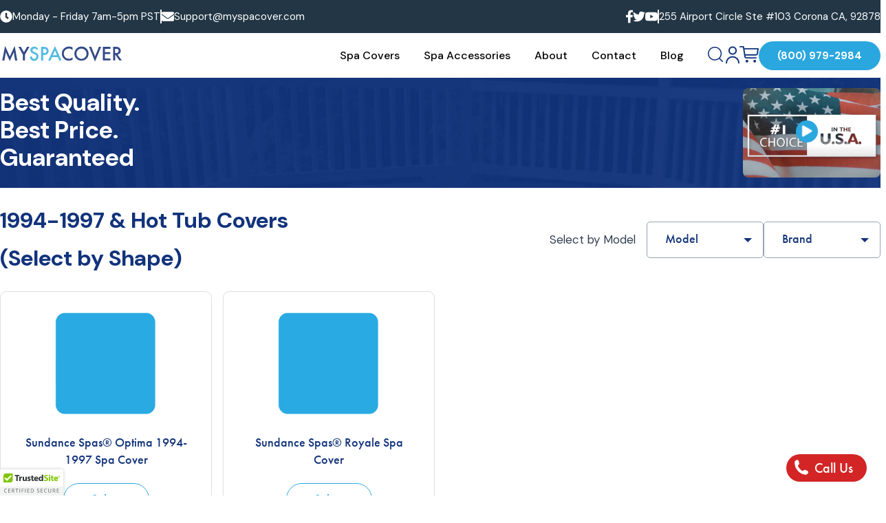

--- FILE ---
content_type: text/html; charset=utf-8
request_url: https://www.myspacover.com/collections/1994-1997
body_size: 30319
content:
<!doctype html>
<html>
  <head><meta charset="utf-8">
    <meta http-equiv="X-UA-Compatible" content="IE=edge,chrome=1">
    <title>1994-1997</title>
    <meta name="description" content="">
    <link rel="canonical" href="https://www.myspacover.com/collections/1994-1997">
    <meta name="viewport" content="width=device-width,initial-scale=1,shrink-to-fit=no">
    <meta name="google-site-verification" content="Txvyu97ppNEVYWAJd78tekEvlbFBtoJDU2oRenc97k0">
    <meta name="google-site-verification" content="UR93c33R-DYMlrHh5gP-Ni9v9etciWWUZ4RCNpmBbA8">
    <script>window.performance && window.performance.mark && window.performance.mark('shopify.content_for_header.start');</script><meta name="google-site-verification" content="6EviEjPBceeP7lQprYTN-BQqXrrZIUgFwra_LkoCEOw">
<meta id="shopify-digital-wallet" name="shopify-digital-wallet" content="/9475442/digital_wallets/dialog">
<link rel="alternate" type="application/atom+xml" title="Feed" href="/collections/1994-1997.atom" />
<link rel="alternate" type="application/json+oembed" href="https://www.myspacover.com/collections/1994-1997.oembed">
<script async="async" src="/checkouts/internal/preloads.js?locale=en-US"></script>
<script id="shopify-features" type="application/json">{"accessToken":"6987bcd893b2cbe42fa2ac0c972c1ab7","betas":["rich-media-storefront-analytics"],"domain":"www.myspacover.com","predictiveSearch":true,"shopId":9475442,"locale":"en"}</script>
<script>var Shopify = Shopify || {};
Shopify.shop = "my-spa-cover.myshopify.com";
Shopify.locale = "en";
Shopify.currency = {"active":"USD","rate":"1.0"};
Shopify.country = "US";
Shopify.theme = {"name":"Dev Theme : 26-May-2025","id":140113346754,"schema_name":"Themekit template theme","schema_version":"1.0.0","theme_store_id":null,"role":"main"};
Shopify.theme.handle = "null";
Shopify.theme.style = {"id":null,"handle":null};
Shopify.cdnHost = "www.myspacover.com/cdn";
Shopify.routes = Shopify.routes || {};
Shopify.routes.root = "/";</script>
<script type="module">!function(o){(o.Shopify=o.Shopify||{}).modules=!0}(window);</script>
<script>!function(o){function n(){var o=[];function n(){o.push(Array.prototype.slice.apply(arguments))}return n.q=o,n}var t=o.Shopify=o.Shopify||{};t.loadFeatures=n(),t.autoloadFeatures=n()}(window);</script>
<script id="shop-js-analytics" type="application/json">{"pageType":"collection"}</script>
<script defer="defer" async type="module" src="//www.myspacover.com/cdn/shopifycloud/shop-js/modules/v2/client.init-shop-cart-sync_C5BV16lS.en.esm.js"></script>
<script defer="defer" async type="module" src="//www.myspacover.com/cdn/shopifycloud/shop-js/modules/v2/chunk.common_CygWptCX.esm.js"></script>
<script type="module">
  await import("//www.myspacover.com/cdn/shopifycloud/shop-js/modules/v2/client.init-shop-cart-sync_C5BV16lS.en.esm.js");
await import("//www.myspacover.com/cdn/shopifycloud/shop-js/modules/v2/chunk.common_CygWptCX.esm.js");

  window.Shopify.SignInWithShop?.initShopCartSync?.({"fedCMEnabled":true,"windoidEnabled":true});

</script>
<script>(function() {
  var isLoaded = false;
  function asyncLoad() {
    if (isLoaded) return;
    isLoaded = true;
    var urls = ["https:\/\/cdn.ywxi.net\/js\/1.js?shop=my-spa-cover.myshopify.com","https:\/\/cdn.ywxi.net\/js\/1.js?shop=my-spa-cover.myshopify.com","\/\/cdn.ywxi.net\/js\/partner-shopify.js?shop=my-spa-cover.myshopify.com","https:\/\/chimpstatic.com\/mcjs-connected\/js\/users\/8ce262003bd8e600193fc91fa\/d2bae92c0a0ab684140f42501.js?shop=my-spa-cover.myshopify.com","https:\/\/worldphoneize.app\/js\/v1.js?shop=my-spa-cover.myshopify.com","https:\/\/sbzstag.cirkleinc.com\/?shop=my-spa-cover.myshopify.com","\/\/cdn.trustedsite.com\/js\/partner-shopify.js?shop=my-spa-cover.myshopify.com","https:\/\/cdn.hextom.com\/js\/quickannouncementbar.js?shop=my-spa-cover.myshopify.com","https:\/\/sp-micro-next.b-cdn.net\/sp-micro.umd.js?shop=my-spa-cover.myshopify.com"];
    for (var i = 0; i < urls.length; i++) {
      var s = document.createElement('script');
      s.type = 'text/javascript';
      s.async = true;
      s.src = urls[i];
      var x = document.getElementsByTagName('script')[0];
      x.parentNode.insertBefore(s, x);
    }
  };
  if(window.attachEvent) {
    window.attachEvent('onload', asyncLoad);
  } else {
    window.addEventListener('load', asyncLoad, false);
  }
})();</script>
<script id="__st">var __st={"a":9475442,"offset":-28800,"reqid":"e2035598-8be8-433e-b525-fe45a0870e0d-1768789892","pageurl":"www.myspacover.com\/collections\/1994-1997","u":"fc1641b090a5","p":"collection","rtyp":"collection","rid":71618180};</script>
<script>window.ShopifyPaypalV4VisibilityTracking = true;</script>
<script id="captcha-bootstrap">!function(){'use strict';const t='contact',e='account',n='new_comment',o=[[t,t],['blogs',n],['comments',n],[t,'customer']],c=[[e,'customer_login'],[e,'guest_login'],[e,'recover_customer_password'],[e,'create_customer']],r=t=>t.map((([t,e])=>`form[action*='/${t}']:not([data-nocaptcha='true']) input[name='form_type'][value='${e}']`)).join(','),a=t=>()=>t?[...document.querySelectorAll(t)].map((t=>t.form)):[];function s(){const t=[...o],e=r(t);return a(e)}const i='password',u='form_key',d=['recaptcha-v3-token','g-recaptcha-response','h-captcha-response',i],f=()=>{try{return window.sessionStorage}catch{return}},m='__shopify_v',_=t=>t.elements[u];function p(t,e,n=!1){try{const o=window.sessionStorage,c=JSON.parse(o.getItem(e)),{data:r}=function(t){const{data:e,action:n}=t;return t[m]||n?{data:e,action:n}:{data:t,action:n}}(c);for(const[e,n]of Object.entries(r))t.elements[e]&&(t.elements[e].value=n);n&&o.removeItem(e)}catch(o){console.error('form repopulation failed',{error:o})}}const l='form_type',E='cptcha';function T(t){t.dataset[E]=!0}const w=window,h=w.document,L='Shopify',v='ce_forms',y='captcha';let A=!1;((t,e)=>{const n=(g='f06e6c50-85a8-45c8-87d0-21a2b65856fe',I='https://cdn.shopify.com/shopifycloud/storefront-forms-hcaptcha/ce_storefront_forms_captcha_hcaptcha.v1.5.2.iife.js',D={infoText:'Protected by hCaptcha',privacyText:'Privacy',termsText:'Terms'},(t,e,n)=>{const o=w[L][v],c=o.bindForm;if(c)return c(t,g,e,D).then(n);var r;o.q.push([[t,g,e,D],n]),r=I,A||(h.body.append(Object.assign(h.createElement('script'),{id:'captcha-provider',async:!0,src:r})),A=!0)});var g,I,D;w[L]=w[L]||{},w[L][v]=w[L][v]||{},w[L][v].q=[],w[L][y]=w[L][y]||{},w[L][y].protect=function(t,e){n(t,void 0,e),T(t)},Object.freeze(w[L][y]),function(t,e,n,w,h,L){const[v,y,A,g]=function(t,e,n){const i=e?o:[],u=t?c:[],d=[...i,...u],f=r(d),m=r(i),_=r(d.filter((([t,e])=>n.includes(e))));return[a(f),a(m),a(_),s()]}(w,h,L),I=t=>{const e=t.target;return e instanceof HTMLFormElement?e:e&&e.form},D=t=>v().includes(t);t.addEventListener('submit',(t=>{const e=I(t);if(!e)return;const n=D(e)&&!e.dataset.hcaptchaBound&&!e.dataset.recaptchaBound,o=_(e),c=g().includes(e)&&(!o||!o.value);(n||c)&&t.preventDefault(),c&&!n&&(function(t){try{if(!f())return;!function(t){const e=f();if(!e)return;const n=_(t);if(!n)return;const o=n.value;o&&e.removeItem(o)}(t);const e=Array.from(Array(32),(()=>Math.random().toString(36)[2])).join('');!function(t,e){_(t)||t.append(Object.assign(document.createElement('input'),{type:'hidden',name:u})),t.elements[u].value=e}(t,e),function(t,e){const n=f();if(!n)return;const o=[...t.querySelectorAll(`input[type='${i}']`)].map((({name:t})=>t)),c=[...d,...o],r={};for(const[a,s]of new FormData(t).entries())c.includes(a)||(r[a]=s);n.setItem(e,JSON.stringify({[m]:1,action:t.action,data:r}))}(t,e)}catch(e){console.error('failed to persist form',e)}}(e),e.submit())}));const S=(t,e)=>{t&&!t.dataset[E]&&(n(t,e.some((e=>e===t))),T(t))};for(const o of['focusin','change'])t.addEventListener(o,(t=>{const e=I(t);D(e)&&S(e,y())}));const B=e.get('form_key'),M=e.get(l),P=B&&M;t.addEventListener('DOMContentLoaded',(()=>{const t=y();if(P)for(const e of t)e.elements[l].value===M&&p(e,B);[...new Set([...A(),...v().filter((t=>'true'===t.dataset.shopifyCaptcha))])].forEach((e=>S(e,t)))}))}(h,new URLSearchParams(w.location.search),n,t,e,['guest_login'])})(!0,!0)}();</script>
<script integrity="sha256-4kQ18oKyAcykRKYeNunJcIwy7WH5gtpwJnB7kiuLZ1E=" data-source-attribution="shopify.loadfeatures" defer="defer" src="//www.myspacover.com/cdn/shopifycloud/storefront/assets/storefront/load_feature-a0a9edcb.js" crossorigin="anonymous"></script>
<script data-source-attribution="shopify.dynamic_checkout.dynamic.init">var Shopify=Shopify||{};Shopify.PaymentButton=Shopify.PaymentButton||{isStorefrontPortableWallets:!0,init:function(){window.Shopify.PaymentButton.init=function(){};var t=document.createElement("script");t.src="https://www.myspacover.com/cdn/shopifycloud/portable-wallets/latest/portable-wallets.en.js",t.type="module",document.head.appendChild(t)}};
</script>
<script data-source-attribution="shopify.dynamic_checkout.buyer_consent">
  function portableWalletsHideBuyerConsent(e){var t=document.getElementById("shopify-buyer-consent"),n=document.getElementById("shopify-subscription-policy-button");t&&n&&(t.classList.add("hidden"),t.setAttribute("aria-hidden","true"),n.removeEventListener("click",e))}function portableWalletsShowBuyerConsent(e){var t=document.getElementById("shopify-buyer-consent"),n=document.getElementById("shopify-subscription-policy-button");t&&n&&(t.classList.remove("hidden"),t.removeAttribute("aria-hidden"),n.addEventListener("click",e))}window.Shopify?.PaymentButton&&(window.Shopify.PaymentButton.hideBuyerConsent=portableWalletsHideBuyerConsent,window.Shopify.PaymentButton.showBuyerConsent=portableWalletsShowBuyerConsent);
</script>
<script data-source-attribution="shopify.dynamic_checkout.cart.bootstrap">document.addEventListener("DOMContentLoaded",(function(){function t(){return document.querySelector("shopify-accelerated-checkout-cart, shopify-accelerated-checkout")}if(t())Shopify.PaymentButton.init();else{new MutationObserver((function(e,n){t()&&(Shopify.PaymentButton.init(),n.disconnect())})).observe(document.body,{childList:!0,subtree:!0})}}));
</script>
<link id="shopify-accelerated-checkout-styles" rel="stylesheet" media="screen" href="https://www.myspacover.com/cdn/shopifycloud/portable-wallets/latest/accelerated-checkout-backwards-compat.css" crossorigin="anonymous">
<style id="shopify-accelerated-checkout-cart">
        #shopify-buyer-consent {
  margin-top: 1em;
  display: inline-block;
  width: 100%;
}

#shopify-buyer-consent.hidden {
  display: none;
}

#shopify-subscription-policy-button {
  background: none;
  border: none;
  padding: 0;
  text-decoration: underline;
  font-size: inherit;
  cursor: pointer;
}

#shopify-subscription-policy-button::before {
  box-shadow: none;
}

      </style>

<script>window.performance && window.performance.mark && window.performance.mark('shopify.content_for_header.end');</script>
    <!-- Header hook for plugins -->
    <link rel="stylesheet" href="https://use.typekit.net/tpq0xzv.css">
    <link href="//www.myspacover.com/cdn/shop/t/70/assets/application.scss.css?v=1218830314253607961764223600" rel="stylesheet" type="text/css" media="all" />
    <link href="//www.myspacover.com/cdn/shop/t/70/assets/custom.css?v=14928711279649763181765452558" rel="stylesheet" type="text/css" media="all" />
    <script src="//www.myspacover.com/cdn/shop/t/70/assets/jq.js?v=8324501383853434791748238282" type="text/javascript"></script>
    <script src="//www.myspacover.com/cdn/shop/t/70/assets/slick.min.js?v=71779134894361685811748238282" type="text/javascript"></script>
    <script src="//www.myspacover.com/cdn/shop/t/70/assets/application.js?v=1.0.01&amp;v=159245865852125903451768565482" type="text/javascript"></script>
    
    <!-- // GFD noindex rules -->
    
    
    <!-- // end GFD noindex rules -->
    
    <meta name="google-site-verification" content="q9CNI1duDWMA7g5zALkpxtUtOJ0JvZJvquxtCoV8VCA">
    <script src="https://code.jquery.com/jquery-3.6.0.min.js"></script>
    <script src="https://cdnjs.cloudflare.com/ajax/libs/OwlCarousel2/2.3.4/owl.carousel.min.js"></script>

    <link href="https://cdnjs.cloudflare.com/ajax/libs/OwlCarousel2/2.3.4/assets/owl.carousel.min.css" rel="stylesheet" type="text/css" media="all" />
    <link href="https://cdnjs.cloudflare.com/ajax/libs/OwlCarousel2/2.3.4/assets/owl.theme.default.min.css" rel="stylesheet" type="text/css" media="all" />
    <link
      rel="stylesheet"
      href="https://cdnjs.cloudflare.com/ajax/libs/animate.css/4.1.1/animate.min.css"
    >
    <!-- Start Home Page Schema For SEO Purpose -->
    

    <!-- End Home Page Schema For SEO Purpose -->

    <!-- Start Common Collection Page Schema -->

    
      

      
    

    <!-- End Common Collection Page Schema -->

    <!-- START PRODUCT PAGE SCHEMA -->

    

    <!-- END PRODUCT PAGE SCHEMA -->
  <!-- BEGIN app block: shopify://apps/simprosys-google-shopping-feed/blocks/core_settings_block/1f0b859e-9fa6-4007-97e8-4513aff5ff3b --><!-- BEGIN: GSF App Core Tags & Scripts by Simprosys Google Shopping Feed -->









<!-- END: GSF App Core Tags & Scripts by Simprosys Google Shopping Feed -->
<!-- END app block --><!-- BEGIN app block: shopify://apps/vitals/blocks/app-embed/aeb48102-2a5a-4f39-bdbd-d8d49f4e20b8 --><link rel="preconnect" href="https://appsolve.io/" /><link rel="preconnect" href="https://cdn-sf.vitals.app/" /><script data-ver="58" id="vtlsAebData" class="notranslate">window.vtlsLiquidData = window.vtlsLiquidData || {};window.vtlsLiquidData.buildId = 55904;

window.vtlsLiquidData.apiHosts = {
	...window.vtlsLiquidData.apiHosts,
	"1": "https://appsolve.io"
};
	window.vtlsLiquidData.moduleSettings = {"48":{"469":true,"491":0,"588":true,"595":false,"603":"","605":"","606":"","781":true,"783":1,"876":0,"1076":true,"1105":0}};

window.vtlsLiquidData.shopThemeName = "Themekit template theme";window.vtlsLiquidData.settingTranslation = {"52":{"585":{"en":"Email address already used"},"586":{"en":"Invalid email address"},"1049":{"en":"You have to accept marketing emails to become a subscriber"},"1050":{"en":"You have to accept the privacy policy and marketing emails"},"1051":{"en":"You have to accept the Privacy Policy"},"1052":{"en":"Privacy Policy"},"1056":{"en":"I have read and agree to the {{ privacy_policy }}"},"1059":{"en":"Email me with news and offers"}}};window.vtlsLiquidData.shopSettings={};window.vtlsLiquidData.shopSettings.cartType="";window.vtlsLiquidData.shopInfo={id:9475442,domain:"www.myspacover.com",shopifyDomain:"my-spa-cover.myshopify.com",primaryLocaleIsoCode: "en",defaultCurrency:"USD",enabledCurrencies:["USD"],moneyFormat:"$ {{amount}}",moneyWithCurrencyFormat:"$ {{amount}} USD",appId:"1",appName:"Vitals",};window.vtlsLiquidData.acceptedScopes = {"1":[12,9,17,15,23,19,3,7,1,11,4,21,13,10,18,16,24,20,14,8,2,37,22]};window.vtlsLiquidData.collection = {
	"allProductsCount": 2,
	"productsCount": 2,
	"productsSize": 2
};window.vtlsLiquidData.cacheKeys = [0,0,0,0,0,0,0 ];</script><script id="vtlsAebDynamicFunctions" class="notranslate">window.vtlsLiquidData = window.vtlsLiquidData || {};window.vtlsLiquidData.dynamicFunctions = ({$,vitalsGet,vitalsSet,VITALS_GET_$_DESCRIPTION,VITALS_GET_$_END_SECTION,VITALS_GET_$_ATC_FORM,VITALS_GET_$_ATC_BUTTON,submit_button,form_add_to_cart,cartItemVariantId,VITALS_EVENT_CART_UPDATED,VITALS_EVENT_DISCOUNTS_LOADED,VITALS_EVENT_RENDER_CAROUSEL_STARS,VITALS_EVENT_RENDER_COLLECTION_STARS,VITALS_EVENT_SMART_BAR_RENDERED,VITALS_EVENT_SMART_BAR_CLOSED,VITALS_EVENT_TABS_RENDERED,VITALS_EVENT_VARIANT_CHANGED,VITALS_EVENT_ATC_BUTTON_FOUND,VITALS_IS_MOBILE,VITALS_PAGE_TYPE,VITALS_APPEND_CSS,VITALS_HOOK__CAN_EXECUTE_CHECKOUT,VITALS_HOOK__GET_CUSTOM_CHECKOUT_URL_PARAMETERS,VITALS_HOOK__GET_CUSTOM_VARIANT_SELECTOR,VITALS_HOOK__GET_IMAGES_DEFAULT_SIZE,VITALS_HOOK__ON_CLICK_CHECKOUT_BUTTON,VITALS_HOOK__DONT_ACCELERATE_CHECKOUT,VITALS_HOOK__ON_ATC_STAY_ON_THE_SAME_PAGE,VITALS_HOOK__CAN_EXECUTE_ATC,VITALS_FLAG__IGNORE_VARIANT_ID_FROM_URL,VITALS_FLAG__UPDATE_ATC_BUTTON_REFERENCE,VITALS_FLAG__UPDATE_CART_ON_CHECKOUT,VITALS_FLAG__USE_CAPTURE_FOR_ATC_BUTTON,VITALS_FLAG__USE_FIRST_ATC_SPAN_FOR_PRE_ORDER,VITALS_FLAG__USE_HTML_FOR_STICKY_ATC_BUTTON,VITALS_FLAG__STOP_EXECUTION,VITALS_FLAG__USE_CUSTOM_COLLECTION_FILTER_DROPDOWN,VITALS_FLAG__PRE_ORDER_START_WITH_OBSERVER,VITALS_FLAG__PRE_ORDER_OBSERVER_DELAY,VITALS_FLAG__ON_CHECKOUT_CLICK_USE_CAPTURE_EVENT,handle,}) => {return {"147": {"location":"description","locator":"after"},};};</script><script id="vtlsAebDocumentInjectors" class="notranslate">window.vtlsLiquidData = window.vtlsLiquidData || {};window.vtlsLiquidData.documentInjectors = ({$,vitalsGet,vitalsSet,VITALS_IS_MOBILE,VITALS_APPEND_CSS}) => {const documentInjectors = {};documentInjectors["1"]={};documentInjectors["1"]["d"]=[];documentInjectors["1"]["d"]["0"]={};documentInjectors["1"]["d"]["0"]["a"]=null;documentInjectors["1"]["d"]["0"]["s"]=".product-desc";documentInjectors["1"]["d"]["1"]={};documentInjectors["1"]["d"]["1"]["a"]=null;documentInjectors["1"]["d"]["1"]["s"]=".product-description-wrapper";documentInjectors["12"]={};documentInjectors["12"]["d"]=[];documentInjectors["12"]["d"]["0"]={};documentInjectors["12"]["d"]["0"]["a"]=[];documentInjectors["12"]["d"]["0"]["s"]="form[action*=\"\/cart\/add\"]:visible:not([id*=\"product-form-installment\"]):not([id*=\"product-installment-form\"]):not(.vtls-exclude-atc-injector *)";documentInjectors["12"]["d"]["1"]={};documentInjectors["12"]["d"]["1"]["a"]=null;documentInjectors["12"]["d"]["1"]["s"]="#AddToCartForm";documentInjectors["11"]={};documentInjectors["11"]["d"]=[];documentInjectors["11"]["d"]["0"]={};documentInjectors["11"]["d"]["0"]["a"]={"ctx":"inside","last":false};documentInjectors["11"]["d"]["0"]["s"]="[name=\"add\"]:not(.swym-button)";documentInjectors["11"]["d"]["1"]={};documentInjectors["11"]["d"]["1"]["a"]={"ctx":"inside","last":false};documentInjectors["11"]["d"]["1"]["s"]="button:not(.swym-button):not([class*=adjust])";documentInjectors["7"]={};documentInjectors["7"]["d"]=[];documentInjectors["7"]["d"]["0"]={};documentInjectors["7"]["d"]["0"]["a"]=[];documentInjectors["7"]["d"]["0"]["s"]=".m-f.blue";documentInjectors["2"]={};documentInjectors["2"]["d"]=[];documentInjectors["2"]["d"]["0"]={};documentInjectors["2"]["d"]["0"]["a"]={"l":"before"};documentInjectors["2"]["d"]["0"]["s"]=".m-f.blue";return documentInjectors;};</script><script id="vtlsAebBundle" src="https://cdn-sf.vitals.app/assets/js/bundle-2accf5e7445544a4aa2f848959882696.js" async></script>

<!-- END app block --><script src="https://cdn.shopify.com/extensions/019a4bd6-5189-7b1b-88e6-ae4214511ca1/vite-vue3-typescript-eslint-prettier-32/assets/main.js" type="text/javascript" defer="defer"></script>
<script src="https://cdn.shopify.com/extensions/019a0627-d828-769f-a313-c6504cfe1070/phoneize-call-button-18/assets/worldphoneize.js" type="text/javascript" defer="defer"></script>
<script src="https://cdn.shopify.com/extensions/6371f5c4-3507-4334-9588-449653ac980e/uet-bing-conversion-tracking-72/assets/party-button.js" type="text/javascript" defer="defer"></script>
<link href="https://monorail-edge.shopifysvc.com" rel="dns-prefetch">
<script>(function(){if ("sendBeacon" in navigator && "performance" in window) {try {var session_token_from_headers = performance.getEntriesByType('navigation')[0].serverTiming.find(x => x.name == '_s').description;} catch {var session_token_from_headers = undefined;}var session_cookie_matches = document.cookie.match(/_shopify_s=([^;]*)/);var session_token_from_cookie = session_cookie_matches && session_cookie_matches.length === 2 ? session_cookie_matches[1] : "";var session_token = session_token_from_headers || session_token_from_cookie || "";function handle_abandonment_event(e) {var entries = performance.getEntries().filter(function(entry) {return /monorail-edge.shopifysvc.com/.test(entry.name);});if (!window.abandonment_tracked && entries.length === 0) {window.abandonment_tracked = true;var currentMs = Date.now();var navigation_start = performance.timing.navigationStart;var payload = {shop_id: 9475442,url: window.location.href,navigation_start,duration: currentMs - navigation_start,session_token,page_type: "collection"};window.navigator.sendBeacon("https://monorail-edge.shopifysvc.com/v1/produce", JSON.stringify({schema_id: "online_store_buyer_site_abandonment/1.1",payload: payload,metadata: {event_created_at_ms: currentMs,event_sent_at_ms: currentMs}}));}}window.addEventListener('pagehide', handle_abandonment_event);}}());</script>
<script id="web-pixels-manager-setup">(function e(e,d,r,n,o){if(void 0===o&&(o={}),!Boolean(null===(a=null===(i=window.Shopify)||void 0===i?void 0:i.analytics)||void 0===a?void 0:a.replayQueue)){var i,a;window.Shopify=window.Shopify||{};var t=window.Shopify;t.analytics=t.analytics||{};var s=t.analytics;s.replayQueue=[],s.publish=function(e,d,r){return s.replayQueue.push([e,d,r]),!0};try{self.performance.mark("wpm:start")}catch(e){}var l=function(){var e={modern:/Edge?\/(1{2}[4-9]|1[2-9]\d|[2-9]\d{2}|\d{4,})\.\d+(\.\d+|)|Firefox\/(1{2}[4-9]|1[2-9]\d|[2-9]\d{2}|\d{4,})\.\d+(\.\d+|)|Chrom(ium|e)\/(9{2}|\d{3,})\.\d+(\.\d+|)|(Maci|X1{2}).+ Version\/(15\.\d+|(1[6-9]|[2-9]\d|\d{3,})\.\d+)([,.]\d+|)( \(\w+\)|)( Mobile\/\w+|) Safari\/|Chrome.+OPR\/(9{2}|\d{3,})\.\d+\.\d+|(CPU[ +]OS|iPhone[ +]OS|CPU[ +]iPhone|CPU IPhone OS|CPU iPad OS)[ +]+(15[._]\d+|(1[6-9]|[2-9]\d|\d{3,})[._]\d+)([._]\d+|)|Android:?[ /-](13[3-9]|1[4-9]\d|[2-9]\d{2}|\d{4,})(\.\d+|)(\.\d+|)|Android.+Firefox\/(13[5-9]|1[4-9]\d|[2-9]\d{2}|\d{4,})\.\d+(\.\d+|)|Android.+Chrom(ium|e)\/(13[3-9]|1[4-9]\d|[2-9]\d{2}|\d{4,})\.\d+(\.\d+|)|SamsungBrowser\/([2-9]\d|\d{3,})\.\d+/,legacy:/Edge?\/(1[6-9]|[2-9]\d|\d{3,})\.\d+(\.\d+|)|Firefox\/(5[4-9]|[6-9]\d|\d{3,})\.\d+(\.\d+|)|Chrom(ium|e)\/(5[1-9]|[6-9]\d|\d{3,})\.\d+(\.\d+|)([\d.]+$|.*Safari\/(?![\d.]+ Edge\/[\d.]+$))|(Maci|X1{2}).+ Version\/(10\.\d+|(1[1-9]|[2-9]\d|\d{3,})\.\d+)([,.]\d+|)( \(\w+\)|)( Mobile\/\w+|) Safari\/|Chrome.+OPR\/(3[89]|[4-9]\d|\d{3,})\.\d+\.\d+|(CPU[ +]OS|iPhone[ +]OS|CPU[ +]iPhone|CPU IPhone OS|CPU iPad OS)[ +]+(10[._]\d+|(1[1-9]|[2-9]\d|\d{3,})[._]\d+)([._]\d+|)|Android:?[ /-](13[3-9]|1[4-9]\d|[2-9]\d{2}|\d{4,})(\.\d+|)(\.\d+|)|Mobile Safari.+OPR\/([89]\d|\d{3,})\.\d+\.\d+|Android.+Firefox\/(13[5-9]|1[4-9]\d|[2-9]\d{2}|\d{4,})\.\d+(\.\d+|)|Android.+Chrom(ium|e)\/(13[3-9]|1[4-9]\d|[2-9]\d{2}|\d{4,})\.\d+(\.\d+|)|Android.+(UC? ?Browser|UCWEB|U3)[ /]?(15\.([5-9]|\d{2,})|(1[6-9]|[2-9]\d|\d{3,})\.\d+)\.\d+|SamsungBrowser\/(5\.\d+|([6-9]|\d{2,})\.\d+)|Android.+MQ{2}Browser\/(14(\.(9|\d{2,})|)|(1[5-9]|[2-9]\d|\d{3,})(\.\d+|))(\.\d+|)|K[Aa][Ii]OS\/(3\.\d+|([4-9]|\d{2,})\.\d+)(\.\d+|)/},d=e.modern,r=e.legacy,n=navigator.userAgent;return n.match(d)?"modern":n.match(r)?"legacy":"unknown"}(),u="modern"===l?"modern":"legacy",c=(null!=n?n:{modern:"",legacy:""})[u],f=function(e){return[e.baseUrl,"/wpm","/b",e.hashVersion,"modern"===e.buildTarget?"m":"l",".js"].join("")}({baseUrl:d,hashVersion:r,buildTarget:u}),m=function(e){var d=e.version,r=e.bundleTarget,n=e.surface,o=e.pageUrl,i=e.monorailEndpoint;return{emit:function(e){var a=e.status,t=e.errorMsg,s=(new Date).getTime(),l=JSON.stringify({metadata:{event_sent_at_ms:s},events:[{schema_id:"web_pixels_manager_load/3.1",payload:{version:d,bundle_target:r,page_url:o,status:a,surface:n,error_msg:t},metadata:{event_created_at_ms:s}}]});if(!i)return console&&console.warn&&console.warn("[Web Pixels Manager] No Monorail endpoint provided, skipping logging."),!1;try{return self.navigator.sendBeacon.bind(self.navigator)(i,l)}catch(e){}var u=new XMLHttpRequest;try{return u.open("POST",i,!0),u.setRequestHeader("Content-Type","text/plain"),u.send(l),!0}catch(e){return console&&console.warn&&console.warn("[Web Pixels Manager] Got an unhandled error while logging to Monorail."),!1}}}}({version:r,bundleTarget:l,surface:e.surface,pageUrl:self.location.href,monorailEndpoint:e.monorailEndpoint});try{o.browserTarget=l,function(e){var d=e.src,r=e.async,n=void 0===r||r,o=e.onload,i=e.onerror,a=e.sri,t=e.scriptDataAttributes,s=void 0===t?{}:t,l=document.createElement("script"),u=document.querySelector("head"),c=document.querySelector("body");if(l.async=n,l.src=d,a&&(l.integrity=a,l.crossOrigin="anonymous"),s)for(var f in s)if(Object.prototype.hasOwnProperty.call(s,f))try{l.dataset[f]=s[f]}catch(e){}if(o&&l.addEventListener("load",o),i&&l.addEventListener("error",i),u)u.appendChild(l);else{if(!c)throw new Error("Did not find a head or body element to append the script");c.appendChild(l)}}({src:f,async:!0,onload:function(){if(!function(){var e,d;return Boolean(null===(d=null===(e=window.Shopify)||void 0===e?void 0:e.analytics)||void 0===d?void 0:d.initialized)}()){var d=window.webPixelsManager.init(e)||void 0;if(d){var r=window.Shopify.analytics;r.replayQueue.forEach((function(e){var r=e[0],n=e[1],o=e[2];d.publishCustomEvent(r,n,o)})),r.replayQueue=[],r.publish=d.publishCustomEvent,r.visitor=d.visitor,r.initialized=!0}}},onerror:function(){return m.emit({status:"failed",errorMsg:"".concat(f," has failed to load")})},sri:function(e){var d=/^sha384-[A-Za-z0-9+/=]+$/;return"string"==typeof e&&d.test(e)}(c)?c:"",scriptDataAttributes:o}),m.emit({status:"loading"})}catch(e){m.emit({status:"failed",errorMsg:(null==e?void 0:e.message)||"Unknown error"})}}})({shopId: 9475442,storefrontBaseUrl: "https://www.myspacover.com",extensionsBaseUrl: "https://extensions.shopifycdn.com/cdn/shopifycloud/web-pixels-manager",monorailEndpoint: "https://monorail-edge.shopifysvc.com/unstable/produce_batch",surface: "storefront-renderer",enabledBetaFlags: ["2dca8a86"],webPixelsConfigList: [{"id":"1531805890","configuration":"{\"backendUrl\":\"https:\\\/\\\/api.salespop.com\",\"shopifyDomain\":\"my-spa-cover.myshopify.com\"}","eventPayloadVersion":"v1","runtimeContext":"STRICT","scriptVersion":"bb83dd074d22fef7d4e3cfe7cac23089","type":"APP","apiClientId":1869884,"privacyPurposes":["ANALYTICS"],"dataSharingAdjustments":{"protectedCustomerApprovalScopes":["read_customer_address","read_customer_name","read_customer_personal_data"]}},{"id":"1330643138","configuration":"{\"config\":\"{\\\"google_tag_ids\\\":[\\\"AW-941808949\\\"],\\\"target_country\\\":\\\"US\\\",\\\"gtag_events\\\":[{\\\"type\\\":\\\"search\\\",\\\"action_label\\\":\\\"AW-941808949\\\/GJIwCIet5KkbELW6i8ED\\\"},{\\\"type\\\":\\\"begin_checkout\\\",\\\"action_label\\\":\\\"AW-941808949\\\/OSbhCMew2akbELW6i8ED\\\"},{\\\"type\\\":\\\"view_item\\\",\\\"action_label\\\":\\\"AW-941808949\\\/qflWCISt5KkbELW6i8ED\\\"},{\\\"type\\\":\\\"purchase\\\",\\\"action_label\\\":\\\"AW-941808949\\\/elI9CMSw2akbELW6i8ED\\\"},{\\\"type\\\":\\\"page_view\\\",\\\"action_label\\\":\\\"AW-941808949\\\/692fCIGt5KkbELW6i8ED\\\"},{\\\"type\\\":\\\"add_payment_info\\\",\\\"action_label\\\":\\\"AW-941808949\\\/GgMxCIqt5KkbELW6i8ED\\\"},{\\\"type\\\":\\\"add_to_cart\\\",\\\"action_label\\\":\\\"AW-941808949\\\/C4aKCMqw2akbELW6i8ED\\\"}],\\\"enable_monitoring_mode\\\":false}\"}","eventPayloadVersion":"v1","runtimeContext":"OPEN","scriptVersion":"b2a88bafab3e21179ed38636efcd8a93","type":"APP","apiClientId":1780363,"privacyPurposes":[],"dataSharingAdjustments":{"protectedCustomerApprovalScopes":["read_customer_address","read_customer_email","read_customer_name","read_customer_personal_data","read_customer_phone"]}},{"id":"465043650","configuration":"{\"ti\":\"85085059\",\"endpoint\":\"https:\/\/bat.bing.com\/action\/0\"}","eventPayloadVersion":"v1","runtimeContext":"STRICT","scriptVersion":"5ee93563fe31b11d2d65e2f09a5229dc","type":"APP","apiClientId":2997493,"privacyPurposes":["ANALYTICS","MARKETING","SALE_OF_DATA"],"dataSharingAdjustments":{"protectedCustomerApprovalScopes":["read_customer_personal_data"]}},{"id":"shopify-app-pixel","configuration":"{}","eventPayloadVersion":"v1","runtimeContext":"STRICT","scriptVersion":"0450","apiClientId":"shopify-pixel","type":"APP","privacyPurposes":["ANALYTICS","MARKETING"]},{"id":"shopify-custom-pixel","eventPayloadVersion":"v1","runtimeContext":"LAX","scriptVersion":"0450","apiClientId":"shopify-pixel","type":"CUSTOM","privacyPurposes":["ANALYTICS","MARKETING"]}],isMerchantRequest: false,initData: {"shop":{"name":"MySpaCover.com","paymentSettings":{"currencyCode":"USD"},"myshopifyDomain":"my-spa-cover.myshopify.com","countryCode":"US","storefrontUrl":"https:\/\/www.myspacover.com"},"customer":null,"cart":null,"checkout":null,"productVariants":[],"purchasingCompany":null},},"https://www.myspacover.com/cdn","fcfee988w5aeb613cpc8e4bc33m6693e112",{"modern":"","legacy":""},{"shopId":"9475442","storefrontBaseUrl":"https:\/\/www.myspacover.com","extensionBaseUrl":"https:\/\/extensions.shopifycdn.com\/cdn\/shopifycloud\/web-pixels-manager","surface":"storefront-renderer","enabledBetaFlags":"[\"2dca8a86\"]","isMerchantRequest":"false","hashVersion":"fcfee988w5aeb613cpc8e4bc33m6693e112","publish":"custom","events":"[[\"page_viewed\",{}],[\"collection_viewed\",{\"collection\":{\"id\":\"71618180\",\"title\":\"1994-1997\",\"productVariants\":[{\"price\":{\"amount\":439.0,\"currencyCode\":\"USD\"},\"product\":{\"title\":\"Sundance Spas® Optima 1994-1997 Spa Cover\",\"vendor\":\"My Spa Cover\",\"id\":\"1349636100\",\"untranslatedTitle\":\"Sundance Spas® Optima 1994-1997 Spa Cover\",\"url\":\"\/products\/sundance-spas-optima-1994-1997\",\"type\":\"Replacement Spa Cover\"},\"id\":\"40873767141570\",\"image\":{\"src\":\"\/\/www.myspacover.com\/cdn\/shop\/files\/1-ROUNDEDPLAIN_a707eaa6-ddbb-43ff-a5f0-12d04f7a1147.png?v=1693842872\"},\"sku\":null,\"title\":\"Economy Plus\",\"untranslatedTitle\":\"Economy Plus\"},{\"price\":{\"amount\":439.0,\"currencyCode\":\"USD\"},\"product\":{\"title\":\"Sundance Spas® Royale Spa Cover\",\"vendor\":\"My Spa Cover\",\"id\":\"1349638916\",\"untranslatedTitle\":\"Sundance Spas® Royale Spa Cover\",\"url\":\"\/products\/sundance-spas-royale\",\"type\":\"Replacement Spa Cover\"},\"id\":\"40873722314946\",\"image\":{\"src\":\"\/\/www.myspacover.com\/cdn\/shop\/files\/1-ROUNDEDPLAIN_62150787-ce6d-46c5-ad23-a33f2a948e65.png?v=1693843051\"},\"sku\":null,\"title\":\"Economy Plus\",\"untranslatedTitle\":\"Economy Plus\"}]}}]]"});</script><script>
  window.ShopifyAnalytics = window.ShopifyAnalytics || {};
  window.ShopifyAnalytics.meta = window.ShopifyAnalytics.meta || {};
  window.ShopifyAnalytics.meta.currency = 'USD';
  var meta = {"products":[{"id":1349636100,"gid":"gid:\/\/shopify\/Product\/1349636100","vendor":"My Spa Cover","type":"Replacement Spa Cover","handle":"sundance-spas-optima-1994-1997","variants":[{"id":40873767141570,"price":43900,"name":"Sundance Spas® Optima 1994-1997 Spa Cover - Economy Plus","public_title":"Economy Plus","sku":null},{"id":39854612283586,"price":45900,"name":"Sundance Spas® Optima 1994-1997 Spa Cover - Standard","public_title":"Standard","sku":null},{"id":39854612316354,"price":49900,"name":"Sundance Spas® Optima 1994-1997 Spa Cover - Energy Saver","public_title":"Energy Saver","sku":null},{"id":39854612349122,"price":51900,"name":"Sundance Spas® Optima 1994-1997 Spa Cover - Premium Energy Saver","public_title":"Premium Energy Saver","sku":null},{"id":39854612381890,"price":54900,"name":"Sundance Spas® Optima 1994-1997 Spa Cover - Deluxe Energy Saver","public_title":"Deluxe Energy Saver","sku":null}],"remote":false},{"id":1349638916,"gid":"gid:\/\/shopify\/Product\/1349638916","vendor":"My Spa Cover","type":"Replacement Spa Cover","handle":"sundance-spas-royale","variants":[{"id":40873722314946,"price":43900,"name":"Sundance Spas® Royale Spa Cover - Economy Plus","public_title":"Economy Plus","sku":null},{"id":39854432452802,"price":45900,"name":"Sundance Spas® Royale Spa Cover - Standard","public_title":"Standard","sku":null},{"id":39854432583874,"price":49900,"name":"Sundance Spas® Royale Spa Cover - Energy Saver","public_title":"Energy Saver","sku":null},{"id":39854432714946,"price":51900,"name":"Sundance Spas® Royale Spa Cover - Premium Energy Saver","public_title":"Premium Energy Saver","sku":null},{"id":39854432813250,"price":54900,"name":"Sundance Spas® Royale Spa Cover - Deluxe Energy Saver","public_title":"Deluxe Energy Saver","sku":null}],"remote":false}],"page":{"pageType":"collection","resourceType":"collection","resourceId":71618180,"requestId":"e2035598-8be8-433e-b525-fe45a0870e0d-1768789892"}};
  for (var attr in meta) {
    window.ShopifyAnalytics.meta[attr] = meta[attr];
  }
</script>
<script class="analytics">
  (function () {
    var customDocumentWrite = function(content) {
      var jquery = null;

      if (window.jQuery) {
        jquery = window.jQuery;
      } else if (window.Checkout && window.Checkout.$) {
        jquery = window.Checkout.$;
      }

      if (jquery) {
        jquery('body').append(content);
      }
    };

    var hasLoggedConversion = function(token) {
      if (token) {
        return document.cookie.indexOf('loggedConversion=' + token) !== -1;
      }
      return false;
    }

    var setCookieIfConversion = function(token) {
      if (token) {
        var twoMonthsFromNow = new Date(Date.now());
        twoMonthsFromNow.setMonth(twoMonthsFromNow.getMonth() + 2);

        document.cookie = 'loggedConversion=' + token + '; expires=' + twoMonthsFromNow;
      }
    }

    var trekkie = window.ShopifyAnalytics.lib = window.trekkie = window.trekkie || [];
    if (trekkie.integrations) {
      return;
    }
    trekkie.methods = [
      'identify',
      'page',
      'ready',
      'track',
      'trackForm',
      'trackLink'
    ];
    trekkie.factory = function(method) {
      return function() {
        var args = Array.prototype.slice.call(arguments);
        args.unshift(method);
        trekkie.push(args);
        return trekkie;
      };
    };
    for (var i = 0; i < trekkie.methods.length; i++) {
      var key = trekkie.methods[i];
      trekkie[key] = trekkie.factory(key);
    }
    trekkie.load = function(config) {
      trekkie.config = config || {};
      trekkie.config.initialDocumentCookie = document.cookie;
      var first = document.getElementsByTagName('script')[0];
      var script = document.createElement('script');
      script.type = 'text/javascript';
      script.onerror = function(e) {
        var scriptFallback = document.createElement('script');
        scriptFallback.type = 'text/javascript';
        scriptFallback.onerror = function(error) {
                var Monorail = {
      produce: function produce(monorailDomain, schemaId, payload) {
        var currentMs = new Date().getTime();
        var event = {
          schema_id: schemaId,
          payload: payload,
          metadata: {
            event_created_at_ms: currentMs,
            event_sent_at_ms: currentMs
          }
        };
        return Monorail.sendRequest("https://" + monorailDomain + "/v1/produce", JSON.stringify(event));
      },
      sendRequest: function sendRequest(endpointUrl, payload) {
        // Try the sendBeacon API
        if (window && window.navigator && typeof window.navigator.sendBeacon === 'function' && typeof window.Blob === 'function' && !Monorail.isIos12()) {
          var blobData = new window.Blob([payload], {
            type: 'text/plain'
          });

          if (window.navigator.sendBeacon(endpointUrl, blobData)) {
            return true;
          } // sendBeacon was not successful

        } // XHR beacon

        var xhr = new XMLHttpRequest();

        try {
          xhr.open('POST', endpointUrl);
          xhr.setRequestHeader('Content-Type', 'text/plain');
          xhr.send(payload);
        } catch (e) {
          console.log(e);
        }

        return false;
      },
      isIos12: function isIos12() {
        return window.navigator.userAgent.lastIndexOf('iPhone; CPU iPhone OS 12_') !== -1 || window.navigator.userAgent.lastIndexOf('iPad; CPU OS 12_') !== -1;
      }
    };
    Monorail.produce('monorail-edge.shopifysvc.com',
      'trekkie_storefront_load_errors/1.1',
      {shop_id: 9475442,
      theme_id: 140113346754,
      app_name: "storefront",
      context_url: window.location.href,
      source_url: "//www.myspacover.com/cdn/s/trekkie.storefront.cd680fe47e6c39ca5d5df5f0a32d569bc48c0f27.min.js"});

        };
        scriptFallback.async = true;
        scriptFallback.src = '//www.myspacover.com/cdn/s/trekkie.storefront.cd680fe47e6c39ca5d5df5f0a32d569bc48c0f27.min.js';
        first.parentNode.insertBefore(scriptFallback, first);
      };
      script.async = true;
      script.src = '//www.myspacover.com/cdn/s/trekkie.storefront.cd680fe47e6c39ca5d5df5f0a32d569bc48c0f27.min.js';
      first.parentNode.insertBefore(script, first);
    };
    trekkie.load(
      {"Trekkie":{"appName":"storefront","development":false,"defaultAttributes":{"shopId":9475442,"isMerchantRequest":null,"themeId":140113346754,"themeCityHash":"15021515242886576013","contentLanguage":"en","currency":"USD"},"isServerSideCookieWritingEnabled":true,"monorailRegion":"shop_domain","enabledBetaFlags":["65f19447"]},"Session Attribution":{},"S2S":{"facebookCapiEnabled":false,"source":"trekkie-storefront-renderer","apiClientId":580111}}
    );

    var loaded = false;
    trekkie.ready(function() {
      if (loaded) return;
      loaded = true;

      window.ShopifyAnalytics.lib = window.trekkie;

      var originalDocumentWrite = document.write;
      document.write = customDocumentWrite;
      try { window.ShopifyAnalytics.merchantGoogleAnalytics.call(this); } catch(error) {};
      document.write = originalDocumentWrite;

      window.ShopifyAnalytics.lib.page(null,{"pageType":"collection","resourceType":"collection","resourceId":71618180,"requestId":"e2035598-8be8-433e-b525-fe45a0870e0d-1768789892","shopifyEmitted":true});

      var match = window.location.pathname.match(/checkouts\/(.+)\/(thank_you|post_purchase)/)
      var token = match? match[1]: undefined;
      if (!hasLoggedConversion(token)) {
        setCookieIfConversion(token);
        window.ShopifyAnalytics.lib.track("Viewed Product Category",{"currency":"USD","category":"Collection: 1994-1997","collectionName":"1994-1997","collectionId":71618180,"nonInteraction":true},undefined,undefined,{"shopifyEmitted":true});
      }
    });


        var eventsListenerScript = document.createElement('script');
        eventsListenerScript.async = true;
        eventsListenerScript.src = "//www.myspacover.com/cdn/shopifycloud/storefront/assets/shop_events_listener-3da45d37.js";
        document.getElementsByTagName('head')[0].appendChild(eventsListenerScript);

})();</script>
  <script>
  if (!window.ga || (window.ga && typeof window.ga !== 'function')) {
    window.ga = function ga() {
      (window.ga.q = window.ga.q || []).push(arguments);
      if (window.Shopify && window.Shopify.analytics && typeof window.Shopify.analytics.publish === 'function') {
        window.Shopify.analytics.publish("ga_stub_called", {}, {sendTo: "google_osp_migration"});
      }
      console.error("Shopify's Google Analytics stub called with:", Array.from(arguments), "\nSee https://help.shopify.com/manual/promoting-marketing/pixels/pixel-migration#google for more information.");
    };
    if (window.Shopify && window.Shopify.analytics && typeof window.Shopify.analytics.publish === 'function') {
      window.Shopify.analytics.publish("ga_stub_initialized", {}, {sendTo: "google_osp_migration"});
    }
  }
</script>
<script
  defer
  src="https://www.myspacover.com/cdn/shopifycloud/perf-kit/shopify-perf-kit-3.0.4.min.js"
  data-application="storefront-renderer"
  data-shop-id="9475442"
  data-render-region="gcp-us-central1"
  data-page-type="collection"
  data-theme-instance-id="140113346754"
  data-theme-name="Themekit template theme"
  data-theme-version="1.0.0"
  data-monorail-region="shop_domain"
  data-resource-timing-sampling-rate="10"
  data-shs="true"
  data-shs-beacon="true"
  data-shs-export-with-fetch="true"
  data-shs-logs-sample-rate="1"
  data-shs-beacon-endpoint="https://www.myspacover.com/api/collect"
></script>
</head>
  <body class="collection">
    <main role="main">
      <div id="shopify-section-swpb" class="shopify-section sitewide-promo-wrapper"> 




</div>
      <div id="shopify-section-announcement-bar" class="shopify-section"><section style="background-color:#223645">
  <div class="new-container bar-info-box">
    <div class="announcement-bar-font bar-box-1">
      <div class="bar-icon-box">
        <svg xmlns="http://www.w3.org/2000/svg" width="18" height="18" viewBox="0 0 18 18" fill="none">
  <g clip-path="url(#clip0_150_280)">
    <path d="M9 0.28125C4.18359 0.28125 0.28125 4.18359 0.28125 9C0.28125 13.8164 4.18359 17.7188 9 17.7188C13.8164 17.7188 17.7188 13.8164 17.7188 9C17.7188 4.18359 13.8164 0.28125 9 0.28125ZM11.0074 12.5895L7.90664 10.3359C7.79766 10.2551 7.73438 10.1285 7.73438 9.99492V4.07812C7.73438 3.84609 7.92422 3.65625 8.15625 3.65625H9.84375C10.0758 3.65625 10.2656 3.84609 10.2656 4.07812V8.91914L12.498 10.5434C12.6879 10.6805 12.7266 10.9441 12.5895 11.134L11.598 12.498C11.4609 12.6844 11.1973 12.7266 11.0074 12.5895Z" fill="white"/>
  </g>
  <defs>
    <clipPath id="clip0_150_280">
      <rect width="18" height="18" fill="white"/>
    </clipPath>
  </defs>
</svg>

        <div class=" ">Monday - Friday 7am-5pm PST</div>
      </div>
      <div class="vertical-line"></div>
      <div class="bar-icon-box">
        <svg xmlns="http://www.w3.org/2000/svg" width="18" height="14" viewBox="0 0 18 14" fill="none">
  <path d="M17.659 4.70781C17.7961 4.59883 18 4.70078 18 4.87305V12.0625C18 12.9941 17.2441 13.75 16.3125 13.75H1.6875C0.755859 13.75 0 12.9941 0 12.0625V4.87656C0 4.70078 0.200391 4.60234 0.341016 4.71133C1.12852 5.32305 2.17266 6.1 5.75859 8.70508C6.50039 9.24648 7.75195 10.3855 9 10.3785C10.2551 10.3891 11.5312 9.22539 12.2449 8.70508C15.8309 6.1 16.8715 5.31953 17.659 4.70781ZM9 9.25C9.81563 9.26406 10.9898 8.22344 11.5805 7.79453C16.2457 4.40898 16.6008 4.11367 17.6766 3.26992C17.8805 3.11172 18 2.86562 18 2.60547V1.9375C18 1.00586 17.2441 0.25 16.3125 0.25H1.6875C0.755859 0.25 0 1.00586 0 1.9375V2.60547C0 2.86562 0.119531 3.1082 0.323437 3.26992C1.39922 4.11016 1.7543 4.40898 6.41953 7.79453C7.01016 8.22344 8.18437 9.26406 9 9.25Z" fill="white"/>
</svg>

        <div>Support@myspacover.com</div>
      </div>
    </div>
    <div class="announcement-bar-font bar-box-2">
      <div class="bar-icon-box">
        <svg xmlns="http://www.w3.org/2000/svg" width="10" height="20" viewBox="0 0 10 20" fill="none">
  <path d="M9.34469 11.1669L9.86325 7.78791H6.62096V5.59514C6.62096 4.6707 7.07388 3.7696 8.526 3.7696H10V0.892713C10 0.892713 8.66239 0.664429 7.38349 0.664429C4.71337 0.664429 2.96806 2.28284 2.96806 5.2126V7.78791H0V11.1669H2.96806V19.3356H6.62096V11.1669H9.34469Z" fill="white"/>
</svg>

        <svg xmlns="http://www.w3.org/2000/svg" width="18" height="16" viewBox="0 0 18 16" fill="none">
  <path d="M16.1498 4.3337C16.1612 4.4936 16.1612 4.65352 16.1612 4.81341C16.1612 9.69031 12.4493 15.3096 5.66499 15.3096C3.57488 15.3096 1.63326 14.7043 0 13.6536C0.296966 13.6878 0.582471 13.6992 0.890863 13.6992C2.61546 13.6992 4.20305 13.1168 5.47083 12.1231C3.84899 12.0888 2.48985 11.0266 2.02156 9.56469C2.25001 9.59894 2.47842 9.62179 2.71829 9.62179C3.0495 9.62179 3.38074 9.57608 3.6891 9.49617C1.99875 9.1535 0.730936 7.66875 0.730936 5.87559V5.82993C1.22204 6.10404 1.79315 6.27536 2.39844 6.29817C1.40478 5.63572 0.753788 4.50502 0.753788 3.22582C0.753788 2.54055 0.936496 1.91238 1.25631 1.36415C3.07232 3.60273 5.80203 5.06464 8.86293 5.22457C8.80583 4.95045 8.77155 4.66495 8.77155 4.37941C8.77155 2.34638 10.4162 0.690308 12.4607 0.690308C13.5228 0.690308 14.4822 1.13574 15.1561 1.85528C15.9898 1.69539 16.7893 1.387 17.4975 0.964422C17.2233 1.82104 16.6409 2.54059 15.8756 2.99741C16.618 2.9175 17.3376 2.71187 18 2.42637C17.4975 3.1573 16.8693 3.80829 16.1498 4.3337Z" fill="white"/>
</svg>

        <svg xmlns="http://www.w3.org/2000/svg" width="18" height="14" viewBox="0 0 18 14" fill="none">
  <path d="M17.6239 2.65215C17.4169 1.87267 16.8069 1.25877 16.0325 1.05044C14.6288 0.671875 9 0.671875 9 0.671875C9 0.671875 3.37127 0.671875 1.96752 1.05044C1.19308 1.25881 0.583143 1.87267 0.376127 2.65215C0 4.065 0 7.01278 0 7.01278C0 7.01278 0 9.96056 0.376127 11.3734C0.583143 12.1529 1.19308 12.7412 1.96752 12.9495C3.37127 13.3281 9 13.3281 9 13.3281C9 13.3281 14.6287 13.3281 16.0325 12.9495C16.8069 12.7412 17.4169 12.1529 17.6239 11.3734C18 9.96056 18 7.01278 18 7.01278C18 7.01278 18 4.065 17.6239 2.65215ZM7.15908 9.68915V4.33642L11.8636 7.01285L7.15908 9.68915Z" fill="white"/>
</svg>

      </div>
      <div class="vertical-line"></div>
      <div class="bar-icon-box">255 Airport Circle Ste #103 Corona CA, 92878</div>
    </div>
  </div>
</section>


</div>
<header class="new-container header-height section-spacing-x">
  <div class="header-box  m-h">
    <div class="header-menu-box ">
      <div>
        <a href="/">
          
          <svg
            xmlns="http://www.w3.org/2000/svg"
            version="1.1"
            viewBox="0 0 150 50"
            width="180px"
            height="60px"
          >
            <defs>
              <style>
                .cls-1 {
                  fill: #54bbe2;
                }

                .cls-2 {
                  fill: #344a87;
                }
              </style>
            </defs>

            <g>
              <g id="Layer_1">
                <g>
                  <path class="cls-2" d="M2.7,34.1l3.5-17.7,5.7,12.8,5.9-12.8,3.1,17.7h-2.6l-1.6-10-4.9,10.7-4.7-10.7-1.8,10h-2.6Z"/>
                  <path class="cls-2" d="M27.7,26.9l-5.4-9.4h2.9l3.8,6.6,3.8-6.6h2.9l-5.4,9.4v7.1h-2.5v-7.1Z"/>
                  <path class="cls-1" d="M46.3,20l-2,1.2c-.4-.7-.7-1.1-1.1-1.3-.4-.2-.8-.3-1.4-.3s-1.3.2-1.7.6c-.5.4-.7.9-.7,1.5s.6,1.5,1.8,1.9l1.6.7c1.3.5,2.3,1.2,2.9,2,.6.8.9,1.7.9,2.9s-.5,2.8-1.5,3.8c-1,1-2.3,1.5-3.8,1.5s-2.6-.4-3.5-1.3c-.9-.8-1.5-2-1.7-3.6l2.5-.6c.1,1,.3,1.6.6,2,.5.7,1.3,1.1,2.2,1.1s1.4-.3,1.9-.8c.5-.5.8-1.2.8-2s0-.6-.1-.9c0-.3-.2-.5-.4-.7-.2-.2-.4-.4-.7-.6-.3-.2-.7-.4-1.1-.6l-1.6-.7c-2.3-1-3.4-2.3-3.4-4.2s.5-2.3,1.4-3.1c.9-.8,2.1-1.3,3.5-1.3s3.4.9,4.5,2.8Z"/>
                  <path class="cls-1" d="M52.2,27.4v6.7h-2.5v-16.5h2.8c1.4,0,2.4,0,3.1.3.7.2,1.3.6,1.9,1.1.9.9,1.4,2.1,1.4,3.5s-.5,2.7-1.5,3.6c-1,.9-2.4,1.3-4.1,1.3h-1.2ZM52.2,25.1h.9c2.3,0,3.4-.9,3.4-2.6s-1.2-2.6-3.5-2.6h-.8v5.2Z"/>
                  <path class="cls-1" d="M70,30.1h-7.1l-1.8,4h-2.7l8.2-17.5,7.9,17.5h-2.7l-1.7-4ZM69,27.7l-2.4-5.6-2.6,5.6h5Z"/>
                  <path class="cls-2" d="M87.9,18.5v2.9c-1.4-1.2-2.9-1.8-4.5-1.8s-3.1.6-4.3,1.8c-1.2,1.2-1.8,2.7-1.8,4.4s.6,3.2,1.8,4.4c1.2,1.2,2.6,1.8,4.3,1.8s1.6-.1,2.2-.4c.3-.1.7-.3,1.1-.6.4-.2.8-.5,1.2-.9v3c-1.4.8-2.9,1.2-4.5,1.2-2.4,0-4.4-.8-6-2.5-1.7-1.7-2.5-3.7-2.5-6s.7-4,2.1-5.6c1.7-2,3.9-3,6.6-3s2.9.4,4.3,1.2Z"/>
                  <path class="cls-2" d="M90.1,25.7c0-2.3.9-4.3,2.6-6,1.7-1.7,3.7-2.5,6.1-2.5s4.4.8,6,2.5c1.7,1.7,2.5,3.7,2.5,6.1s-.8,4.4-2.5,6c-1.7,1.7-3.8,2.5-6.2,2.5s-4-.7-5.7-2.2c-1.9-1.6-2.8-3.8-2.8-6.4ZM92.6,25.8c0,1.8.6,3.3,1.8,4.5,1.2,1.2,2.6,1.8,4.2,1.8s3.2-.6,4.4-1.8c1.2-1.2,1.8-2.7,1.8-4.4s-.6-3.2-1.8-4.4c-1.2-1.2-2.6-1.8-4.3-1.8s-3.2.6-4.3,1.8c-1.2,1.2-1.8,2.6-1.8,4.4Z"/>
                  <path class="cls-2" d="M110.6,17.6l4.6,11.4,4.6-11.4h2.7l-7.4,17.7-7.2-17.7h2.7Z"/>
                  <path class="cls-2" d="M133.7,19.9h-6.6v4h6.4v2.3h-6.4v5.5h6.6v2.3h-9.1v-16.5h9.1v2.3Z"/>
                  <path class="cls-2" d="M142.5,27l5.1,7h-3l-4.7-6.7h-.4v6.7h-2.5v-16.5h2.9c2.2,0,3.8.4,4.7,1.2,1.1.9,1.6,2.1,1.6,3.6s-.3,2.2-1,3-1.6,1.4-2.6,1.6ZM139.4,25.1h.8c2.4,0,3.5-.9,3.5-2.7s-1.1-2.5-3.4-2.5h-.9v5.2Z"/>
                </g>
              </g>
            </g>
          </svg>
        </a>
      </div>
      <div class="m-h mh-content">
        <ul class="nav cf">
          
            
            
              <li>
                <a href="/collections/all">Spa Covers</a>
              </li>
            
          
            
            
              <li>
                <a href="/collections/custom-addons">Spa Accessories</a>
              </li>
            
          
            
            
              <li>
                <a href="/pages/about">About</a>
                <ul class="submenu">
                  
                    <li>
                      <a href="/pages/faqs"> FAQs</a>
                    </li>
                  
                    <li>
                      <a href="/pages/customer-testimonials">Testimonials</a>
                    </li>
                  
                    <li>
                      <a href="/pages/hot-tub-cover-measuring-guide">Measuring Guide</a>
                    </li>
                  
                    <li>
                      <a href="/pages/hot-tub-cover-care">Cover Care</a>
                    </li>
                  
                </ul>
              </li>
            
          
            
            
              <li>
                <a href="/pages/contact">Contact</a>
              </li>
            
          
            
            
              <li>
                <a href="/blogs/blog">Blog</a>
              </li>
            
          
        </ul>
        <div class="nav-icons">
          <div class="action-btn-box">
            <div class="actions">
              <a href="#" class="mobile-actions search"><svg xmlns="http://www.w3.org/2000/svg" width="22" height="23" viewBox="0 0 22 23" fill="none">
  <g clip-path="url(#clip0_150_329)">
    <path fill-rule="evenodd" clip-rule="evenodd" d="M10.0976 19.2677C5.37888 19.2677 1.55366 15.5093 1.55366 10.8656C1.55366 6.2219 5.37888 2.45596 10.0976 2.45596C14.8163 2.45596 18.6423 6.2219 18.6423 10.8656C18.6423 15.5093 14.8163 19.2677 10.0976 19.2677ZM23.7721 23.6189L17.5763 17.5198C19.1982 15.7569 20.1952 13.4313 20.1952 10.8656C20.1952 5.37419 15.6745 0.925537 10.0976 0.925537C4.52066 0.925537 0 5.37419 0 10.8656C0 16.3495 4.52066 20.7982 10.0976 20.7982C12.5072 20.7982 14.7173 19.9655 16.4533 18.5776L22.6739 24.6991C22.9777 24.9992 23.4691 24.9992 23.7721 24.6991C24.076 24.4066 24.076 23.919 23.7721 23.6189Z" fill="#12337B"/>
  </g>
  <defs>
    <clipPath id="clip0_150_329">
      <rect width="22" height="22" fill="white" transform="translate(0 0.925537)"/>
    </clipPath>
  </defs>
</svg>
</a>
              
                <p>
                  
                    <a href="/account/login"><svg xmlns="http://www.w3.org/2000/svg" width="20" height="26" viewBox="0 0 20 26" fill="none">
  <path d="M1 24.497C1 19.5264 5.02944 15.497 10 15.497C14.9706 15.497 19 19.5264 19 24.497M15.1429 6.49698C15.1429 9.33731 12.8403 11.6398 10 11.6398C7.15968 11.6398 4.85714 9.33731 4.85714 6.49698C4.85714 3.65666 7.15968 1.35413 10 1.35413C12.8403 1.35413 15.1429 3.65666 15.1429 6.49698Z" stroke="#12337B" stroke-width="2" stroke-linecap="round" stroke-linejoin="round"/>
</svg>
</a>
                  
                </p>
              
              <a href="/cart/" class="shopping-cart">
                <svg xmlns="http://www.w3.org/2000/svg" width="28" height="24" viewBox="0 0 28 24" fill="none">
  <path d="M9.86312 17.955H24.0209C24.494 17.955 24.9064 17.5668 24.9064 17.0452C24.9064 16.5235 24.494 16.1352 24.0209 16.1352H10.0693C9.37785 16.1352 8.95325 15.65 8.84403 14.9099L8.64992 13.6361H24.0451C25.8163 13.6361 26.7262 12.5442 26.9811 10.8094L27.9516 4.39171C27.9759 4.23404 28 4.03988 28 3.93071C28 3.34839 27.5632 2.94806 26.8961 2.94806H7.08494L6.85444 1.40731C6.73311 0.473158 6.39345 0 5.15597 0H0.897762C0.412492 0 0 0.424657 0 0.909927C0 1.40731 0.412492 1.83191 0.897762 1.83191H4.99825L6.93933 15.1526C7.19411 16.8753 8.10398 17.955 9.86312 17.955ZM25.9375 4.77992L25.0764 10.5911C24.9793 11.3432 24.579 11.8042 23.8632 11.8042L8.38303 11.8164L7.35183 4.77992H25.9375ZM10.8215 23.8511C11.9134 23.8511 12.7869 22.9897 12.7869 21.8857C12.7869 20.7938 11.9134 19.9203 10.8215 19.9203C9.71751 19.9203 8.84403 20.7938 8.84403 21.8857C8.84403 22.9897 9.71751 23.8511 10.8215 23.8511ZM22.1647 23.8511C23.2686 23.8511 24.1422 22.9897 24.1422 21.8857C24.1422 20.7938 23.2686 19.9203 22.1647 19.9203C21.0728 19.9203 20.1872 20.7938 20.1872 21.8857C20.1872 22.9897 21.0728 23.8511 22.1647 23.8511Z" fill="#12337B"/>
</svg>

</a>
            </div>
            <a href="#" class="nav-trigger"><span>Toggle Menu</span></a>
            <a href="tel:(800) 979-2984" class="header-btn mobile-actions">(800) 979-2984</a>
          </div>
        </div>
      </div>
    </div>
  </div>
</header>

<!--
  <header class="m-h container">
    <p class="info "><a href="tel:8009792984">(800) 979-2984</a> Monday - Friday 7am-5pm PST</p>
    <div class="mh-content cf">
      <a href="/" class="logo">MySpaCover</a>
      <div class="actions">
        
          <p>
            
              <a href="/account/login" id="customer_login_link">log in </a>
            
          </p>
        
        <a href="/cart/" class="shopping-cart"></a>
        <a href="#" class="search">Search</a>
      </div>
      <a href="#" class="nav-trigger"><span>Toggle Menu</span></a>
      <ul class="nav cf">
        
          
          
            <li>
              <a href="/collections/all">Spa Covers</a>
            </li>
          
        
          
          
            <li>
              <a href="/collections/custom-addons">Spa Accessories</a>
            </li>
          
        
          
          
            <li>
              <a href="/pages/about">About</a>
              <ul class="submenu">
                
                  <li>
                    <a href="/pages/faqs"> FAQs</a>
                  </li>
                
                  <li>
                    <a href="/pages/customer-testimonials">Testimonials</a>
                  </li>
                
                  <li>
                    <a href="/pages/hot-tub-cover-measuring-guide">Measuring Guide</a>
                  </li>
                
                  <li>
                    <a href="/pages/hot-tub-cover-care">Cover Care</a>
                  </li>
                
              </ul>
            </li>
          
        
          
          
            <li>
              <a href="/pages/contact">Contact</a>
            </li>
          
        
          
          
            <li>
              <a href="/blogs/blog">Blog</a>
            </li>
          
        
      </ul>
    </div>
  </header>
-->

      <section class="mp-wrapper">
        <style>
  p input {
    padding: 10px;
    width: 97%;
    outline: none;
    border: none;
  }
</style>
<script>
   function filterModels() {
    let input = document.getElementById("searchModelInput").value.toLowerCase();
    let ul = document.getElementById("modelList");
    let li = ul.getElementsByTagName("li");

    for (let i = 0; i < li.length; i++) {
      let a = li[i].getElementsByTagName("a")[0];
      let textValue = a.textContent || a.innerText;

       let words = textValue.trim().toLowerCase();

       if (words.startsWith(input)) {
          li[i].style.display = "";
        } else {
          li[i].style.display = "none";
        }
    }
  }
  document.addEventListener("DOMContentLoaded", function () {
    sortList("modelList");
  });
</script>


<section id="shopify-section-collection-hero" class="shopify-section collection-hero-wrapper"><div
    class="collection-hero section-spacing-x"
    
      style="background-image: url(//www.myspacover.com/cdn/shop/files/Frame_286.png?v=1738697226);"
    
  >
    <div class="new-container video-section-height">
      <div class="copy collection-hero-text hide-on-desktop  ">
        <p>Best Quality. Best Price. Guaranteed</p>
      </div>
      <div class=" collection-hero-text hide-on-mobile">
        <p>Best Quality.</p>
        <p>Best Price.</p>
        <p>Guaranteed</p>
      </div>
      
        <a
          href="#"
          class="video-overlay-trigger"
          data-vid="u0YPkHpKuck"
          
            style="background-image: url(//www.myspacover.com/cdn/shop/files/video-bg.jpg?v=1738690056);"
          
          >Play Video</a
        >
      
    </div>
  </div>




</section>



<section class="new-container section-spacing-x">
  <div class="product-heading">
    <div class="collection-page-heading">
      
        1994-1997
      
      & Hot Tub Covers <br>
      (Select by Shape)
    </div>
    <div class="search-box">
      <div class="filter-label">Select by Model</div>
      <div class="filter-field sidebar sdb-left model-parent-sidebar">
        
          
            
              <!-- <div class="shopify-section model-selector dd-filter hidden"> -->
              <div class="shopify-section model-selector dd-filter">
                <p><input type="text" id="searchModelInput" placeholder="Model" onkeyup="filterModels()"></p>
                <ul id="modelList">
                  
                    
                      
                      
                    
                  
                    
                      
                      
                    
                  
                    
                      
                      
                    
                  
                    
                      
                      
                    
                  
                    
                      
                      
                    
                  
                    
                      
                      
                    
                  
                    
                      
                      
                    
                  
                    
                      
                      
                    
                  
                    
                      
                      
                    
                  
                    
                      
                      
                    
                  
                    
                      
                      
                    
                  
                    
                      
                      
                    
                  
                    
                      
                      
                    
                  
                    
                      
                      
                    
                  
                    
                      
                      
                    
                  
                    
                      
                      
                    
                  
                    
                      
                      
                    
                  
                    
                      
                      
                    
                  
                    
                      
                      
                    
                  
                    
                      
                      
                    
                  
                    
                      
                      
                    
                  
                    
                      
                      
                    
                  
                    
                      
                      
                    
                  
                    
                  
                    
                      
                      
                    
                  
                    
                      
                      
                    
                  
                    
                      
                      
                    
                  
                    
                      
                      
                    
                  
                    
                      
                      
                    
                  
                    
                      
                      
                    
                  
                    
                      
                      
                    
                  
                    
                      
                      
                    
                  
                    
                      
                      
                    
                  
                    
                      
                      
                    
                  
                    
                      
                      
                    
                  
                    
                      
                      
                    
                  
                    
                      
                      
                    
                  
                    
                      
                      
                    
                  
                    
                      
                      
                    
                  
                    
                      
                      
                    
                  
                    
                      
                      
                    
                  
                    
                      
                      
                    
                  
                    
                      
                      
                    
                  
                    
                      
                      
                    
                  
                    
                      
                      
                    
                  
                    
                      
                      
                    
                  
                    
                      
                      
                    
                  
                    
                      
                      
                    
                  
                    
                      
                      
                    
                  
                    
                      
                      
                    
                  
                    
                      
                      
                    
                  
                    
                      
                      
                    
                  
                    
                      
                      
                    
                  
                    
                      
                      
                    
                  
                    
                      
                      
                    
                  
                    
                      
                      
                    
                  
                    
                      
                      
                    
                  
                    
                      
                      
                    
                  
                    
                      
                      
                    
                  
                    
                      
                      
                    
                  
                    
                      
                      
                    
                  
                    
                      
                      
                    
                  
                    
                      
                      
                    
                  
                    
                      
                      
                    
                  
                    
                      
                      
                    
                  
                    
                      
                      
                    
                  
                    
                      
                      
                    
                  
                    
                      
                      
                    
                  
                    
                      
                      
                    
                  
                    
                      
                      
                    
                  
                    
                      
                      
                    
                  
                    
                      
                      
                    
                  
                    
                      
                      
                    
                  
                    
                      
                      
                    
                  
                    
                      
                      
                    
                  
                    
                      
                      
                    
                  
                    
                      
                      
                    
                  
                    
                      
                      
                    
                  
                    
                      
                      
                    
                  
                    
                  
                    
                      
                      
                    
                  
                    
                      
                      
                    
                  
                    
                      
                      
                    
                  
                    
                      
                      
                    
                  
                    
                      
                      
                    
                  
                    
                      
                      
                    
                  
                    
                      
                      
                    
                  
                    
                      
                      
                    
                  
                    
                      
                      
                    
                  
                    
                      
                      
                    
                  
                    
                      
                      
                    
                  
                    
                      
                      
                    
                  
                    
                      
                      
                    
                  
                    
                      
                      
                    
                  
                    
                      
                      
                    
                  
                    
                      
                      
                    
                  
                    
                      
                      
                    
                  
                    
                      
                      
                    
                  
                    
                      
                      
                    
                  
                    
                      
                      
                    
                  
                    
                      
                      
                    
                  
                    
                      
                      
                    
                  
                    
                      
                      
                    
                  
                    
                      
                      
                    
                  
                    
                      
                      
                    
                  
                    
                      
                      
                    
                  
                    
                      
                      
                    
                  
                    
                      
                      
                    
                  
                    
                      
                      
                    
                  
                    
                      
                      
                    
                  
                    
                      
                      
                    
                  
                    
                      
                      
                    
                  
                    
                      
                      
                    
                  
                    
                      
                      
                    
                  
                    
                      
                      
                    
                  
                    
                      
                      
                    
                  
                    
                      
                      
                    
                  
                    
                      
                      
                    
                  
                    
                      
                      
                    
                  
                    
                      
                      
                    
                  
                    
                      
                      
                    
                  
                    
                      
                      
                    
                  
                    
                      
                      
                    
                  
                    
                      
                      
                    
                  
                    
                      
                      
                    
                  
                    
                      
                      
                    
                  
                    
                      
                      
                    
                  
                    
                      
                      
                    
                  
                    
                      
                      
                    
                  
                    
                      
                      
                    
                  
                    
                      
                      
                    
                  
                    
                      
                      
                    
                  
                    
                      
                      
                    
                  
                    
                      
                      
                    
                  
                    
                      
                      
                    
                  
                    
                      
                      
                    
                  
                    
                      
                      
                    
                  
                    
                      
                      
                    
                  
                    
                      
                      
                    
                  
                    
                      
                      
                    
                  
                    
                      
                      
                    
                  
                    
                      
                      
                    
                  
                    
                      
                      
                    
                  
                    
                      
                      
                    
                  
                    
                      
                      
                    
                  
                    
                      
                      
                    
                  
                    
                      
                      
                    
                  
                    
                      
                      
                    
                  
                    
                      
                      
                    
                  
                    
                      
                      
                    
                  
                    
                      
                      
                    
                  
                    
                      
                      
                    
                  
                    
                      
                      
                    
                  
                    
                      
                      
                    
                  
                    
                      
                      
                    
                  
                    
                      
                      
                    
                  
                    
                      
                      
                    
                  
                    
                      
                      
                    
                  
                    
                      
                      
                    
                  
                    
                      
                      
                    
                  
                    
                      
                      
                    
                  
                    
                      
                      
                    
                  
                    
                      
                      
                    
                  
                    
                      
                      
                    
                  
                    
                      
                      
                    
                  
                    
                      
                      
                    
                  
                    
                      
                      
                    
                  
                    
                      
                      
                    
                  
                    
                      
                      
                    
                  
                    
                      
                      
                    
                  
                    
                      
                      
                    
                  
                    
                      
                      
                    
                  
                    
                      
                      
                    
                  
                    
                      
                      
                    
                  
                    
                      
                      
                    
                  
                    
                      
                      
                    
                  
                    
                      
                      
                    
                  
                    
                      
                      
                    
                  
                    
                      
                      
                    
                  
                    
                      
                      
                    
                  
                    
                      
                      
                    
                  
                    
                      
                      
                    
                  
                    
                      
                      
                    
                  
                    
                      
                      
                    
                  
                    
                      
                      
                    
                  
                    
                      
                      
                    
                  
                    
                      
                      
                    
                  
                    
                      
                      
                    
                  
                    
                      
                      
                    
                  
                    
                      
                      
                    
                  
                    
                      
                      
                    
                  
                    
                      
                      
                    
                  
                    
                      
                      
                    
                  
                    
                      
                      
                    
                  
                    
                      
                      
                    
                  
                    
                      
                      
                    
                  
                    
                      
                      
                    
                  
                    
                      
                      
                    
                  
                    
                      
                      
                    
                  
                    
                      
                      
                    
                  
                    
                      
                      
                    
                  
                    
                      
                      
                    
                  
                    
                      
                      
                    
                  
                    
                      
                      
                    
                  
                    
                      
                      
                    
                  
                    
                      
                      
                    
                  
                    
                      
                      
                    
                  
                    
                      
                      
                    
                  
                    
                      
                      
                    
                  
                    
                      
                      
                    
                  
                    
                      
                      
                    
                  
                    
                      
                      
                    
                  
                    
                      
                      
                    
                  
                    
                      
                      
                    
                  
                    
                      
                      
                    
                  
                    
                      
                      
                    
                  
                    
                      
                      
                    
                  
                    
                      
                      
                    
                  
                    
                      
                      
                    
                  
                    
                      
                      
                    
                  
                    
                      
                      
                    
                  
                    
                      
                      
                    
                  
                    
                      
                      
                    
                  
                    
                      
                      
                    
                  
                    
                      
                      
                    
                  
                    
                      
                      
                    
                  
                    
                      
                      
                    
                  
                    
                      
                      
                    
                  
                    
                      
                      
                    
                  
                    
                      
                      
                    
                  
                    
                      
                      
                    
                  
                    
                      
                      
                    
                  
                    
                      
                      
                    
                  
                    
                      
                      
                    
                  
                    
                      
                      
                    
                  
                    
                      
                      
                    
                  
                    
                      
                      
                    
                  
                    
                      
                      
                    
                  
                    
                      
                      
                    
                  
                    
                      
                      
                    
                  
                    
                      
                      
                    
                  
                    
                      
                      
                    
                  
                    
                      
                      
                    
                  
                    
                      
                      
                    
                  
                    
                      
                      
                    
                  
                    
                      
                      
                    
                  
                    
                      
                      
                    
                  
                    
                      
                      
                    
                  
                    
                      
                      
                    
                  
                    
                      
                      
                    
                  
                    
                      
                      
                    
                  
                    
                      
                      
                    
                  
                    
                      
                      
                    
                  
                    
                      
                      
                    
                  
                    
                      
                      
                    
                  
                    
                      
                      
                    
                  
                    
                      
                      
                    
                  
                    
                      
                      
                    
                  
                    
                      
                      
                    
                  
                    
                      
                      
                    
                  
                    
                      
                      
                    
                  
                    
                      
                      
                    
                  
                    
                      
                      
                    
                  
                    
                      
                      
                    
                  
                    
                      
                      
                    
                  
                    
                      
                      
                    
                  
                    
                      
                      
                    
                  
                    
                      
                      
                    
                  
                    
                      
                      
                    
                  
                    
                      
                      
                    
                  
                    
                      
                      
                    
                  
                    
                      
                      
                    
                  
                    
                      
                      
                    
                  
                    
                      
                      
                    
                  
                    
                      
                      
                    
                  
                    
                      
                      
                    
                  
                    
                      
                      
                    
                  
                    
                      
                      
                    
                  
                    
                      
                      
                    
                  
                    
                      
                      
                    
                  
                    
                      
                      
                    
                  
                    
                      
                      
                    
                  
                    
                  
                    
                  
                    
                      
                      
                    
                  
                    
                      
                      
                    
                  
                    
                      
                      
                    
                  
                    
                      
                      
                    
                  
                    
                      
                      
                    
                  
                    
                      
                      
                    
                  
                    
                      
                      
                    
                  
                    
                      
                      
                    
                  
                    
                      
                      
                    
                  
                    
                      
                      
                    
                  
                    
                      
                      
                    
                  
                    
                      
                      
                    
                  
                    
                      
                      
                    
                  
                    
                      
                      
                    
                  
                    
                      
                      
                    
                  
                    
                      
                      
                    
                  
                    
                      
                      
                    
                  
                    
                      
                      
                    
                  
                    
                      
                      
                    
                  
                    
                      
                      
                    
                  
                    
                      
                      
                    
                  
                    
                      
                      
                    
                  
                    
                      
                      
                    
                  
                    
                      
                      
                    
                  
                    
                      
                      
                    
                  
                    
                      
                      
                    
                  
                    
                      
                      
                    
                  
                    
                      
                      
                    
                  
                    
                      
                      
                    
                  
                    
                      
                      
                    
                  
                    
                      
                      
                    
                  
                    
                      
                      
                    
                  
                    
                      
                      
                    
                  
                    
                      
                      
                    
                  
                    
                      
                      
                    
                  
                    
                      
                      
                    
                  
                    
                      
                      
                    
                  
                    
                      
                      
                    
                  
                    
                      
                      
                    
                  
                    
                      
                      
                    
                  
                    
                      
                      
                    
                  
                    
                      
                      
                    
                  
                    
                      
                      
                    
                  
                    
                      
                      
                    
                  
                    
                      
                      
                    
                  
                    
                      
                      
                    
                  
                    
                      
                      
                    
                  
                    
                      
                      
                    
                  
                    
                      
                      
                    
                  
                    
                      
                      
                    
                  
                    
                      
                      
                    
                  
                    
                      
                      
                    
                  
                    
                      
                      
                    
                  
                    
                      
                      
                    
                  
                    
                      
                      
                    
                  
                    
                      
                      
                    
                  
                    
                      
                      
                    
                  
                    
                      
                      
                    
                  
                    
                      
                      
                    
                  
                    
                      
                      
                    
                  
                    
                      
                      
                    
                  
                    
                      
                      
                    
                  
                    
                      
                      
                    
                  
                    
                      
                      
                    
                  
                    
                      
                      
                    
                  
                    
                      
                      
                    
                  
                    
                      
                      
                    
                  
                    
                      
                      
                    
                  
                    
                      
                      
                    
                  
                    
                      
                      
                    
                  
                    
                      
                      
                    
                  
                    
                      
                      
                    
                  
                    
                      
                      
                    
                  
                    
                      
                      
                    
                  
                    
                      
                      
                    
                  
                    
                      
                      
                    
                  
                    
                      
                      
                    
                  
                    
                      
                      
                    
                  
                    
                      
                      
                    
                  
                    
                      
                      
                    
                  
                    
                      
                      
                    
                  
                    
                      
                      
                    
                  
                    
                      
                      
                    
                  
                    
                      
                      
                    
                  
                    
                      
                      
                    
                  
                    
                      
                      
                    
                  
                    
                      
                      
                    
                  
                    
                      
                      
                    
                  
                    
                      
                      
                    
                  
                    
                      
                      
                    
                  
                    
                      
                      
                    
                  
                    
                      
                      
                    
                  
                    
                      
                      
                    
                  
                    
                      
                      
                    
                  
                    
                      
                      
                    
                  
                    
                      
                      
                    
                  
                    
                      
                      
                    
                  
                    
                      
                      
                    
                  
                    
                      
                      
                    
                  
                    
                      
                      
                    
                  
                    
                      
                      
                    
                  
                    
                      
                      
                    
                  
                    
                      
                      
                    
                  
                    
                      
                      
                    
                  
                    
                      
                      
                    
                  
                    
                      
                      
                    
                  
                    
                      
                      
                    
                  
                    
                      
                      
                    
                  
                    
                      
                      
                    
                  
                    
                      
                      
                    
                  
                    
                      
                      
                    
                  
                    
                      
                      
                    
                  
                    
                      
                      
                    
                  
                    
                      
                      
                    
                  
                    
                      
                      
                    
                  
                    
                      
                      
                    
                  
                    
                      
                      
                    
                  
                    
                      
                      
                    
                  
                    
                      
                      
                    
                  
                    
                      
                      
                    
                  
                    
                      
                      
                    
                  
                    
                      
                      
                    
                  
                    
                      
                      
                    
                  
                    
                      
                      
                    
                  
                    
                      
                      
                    
                  
                    
                      
                      
                    
                  
                    
                      
                      
                    
                  
                    
                      
                      
                    
                  
                    
                      
                      
                    
                  
                    
                      
                      
                    
                  
                    
                      
                      
                    
                  
                    
                      
                      
                    
                  
                    
                      
                      
                    
                  
                    
                      
                      
                    
                  
                    
                      
                      
                    
                  
                    
                      
                      
                    
                  
                    
                      
                      
                    
                  
                    
                      
                      
                    
                  
                    
                      
                      
                    
                  
                    
                      
                      
                    
                  
                    
                      
                      
                    
                  
                    
                      
                      
                    
                  
                    
                      
                      
                    
                  
                    
                      
                      
                    
                  
                    
                      
                      
                    
                  
                    
                      
                      
                    
                  
                    
                      
                      
                    
                  
                    
                      
                      
                    
                  
                    
                      
                      
                    
                  
                    
                      
                      
                    
                  
                    
                      
                      
                    
                  
                    
                      
                      
                    
                  
                    
                      
                      
                    
                  
                    
                      
                      
                    
                  
                    
                      
                      
                    
                  
                    
                      
                      
                    
                  
                    
                      
                      
                    
                  
                    
                      
                      
                    
                  
                    
                      
                      
                    
                  
                    
                      
                      
                    
                  
                    
                      
                      
                    
                  
                    
                      
                      
                    
                  
                    
                      
                      
                    
                  
                    
                      
                      
                    
                  
                    
                      
                      
                    
                  
                    
                      
                      
                    
                  
                    
                      
                      
                    
                  
                    
                      
                      
                    
                  
                    
                      
                      
                    
                  
                    
                      
                      
                    
                  
                    
                      
                      
                    
                  
                    
                      
                      
                    
                  
                    
                      
                      
                    
                  
                    
                      
                      
                    
                  
                    
                      
                      
                    
                  
                    
                      
                      
                    
                  
                    
                      
                      
                    
                  
                    
                      
                      
                    
                  
                    
                      
                      
                    
                  
                    
                      
                      
                    
                  
                    
                      
                      
                    
                  
                    
                      
                      
                    
                  
                    
                      
                      
                    
                  
                    
                      
                      
                    
                  
                    
                      
                      
                    
                  
                    
                      
                      
                    
                  
                    
                      
                      
                    
                  
                    
                      
                      
                    
                  
                    
                      
                      
                    
                  
                    
                      
                      
                    
                  
                    
                      
                      
                    
                  
                    
                      
                      
                    
                  
                    
                      
                      
                    
                  
                    
                      
                      
                    
                  
                    
                      
                      
                    
                  
                    
                      
                      
                    
                  
                    
                      
                      
                    
                  
                    
                      
                      
                    
                  
                    
                      
                      
                    
                  
                    
                      
                      
                    
                  
                    
                      
                      
                    
                  
                    
                      
                      
                    
                  
                    
                      
                      
                    
                  
                    
                      
                      
                    
                  
                    
                      
                      
                    
                  
                    
                      
                      
                    
                  
                    
                      
                      
                    
                  
                    
                      
                      
                    
                  
                    
                      
                      
                    
                  
                    
                      
                      
                    
                  
                    
                      
                      
                    
                  
                    
                      
                      
                    
                  
                    
                      
                      
                    
                  
                    
                      
                      
                    
                  
                    
                      
                      
                    
                  
                    
                      
                      
                    
                  
                    
                      
                      
                    
                  
                    
                      
                      
                    
                  
                    
                      
                      
                    
                  
                    
                      
                      
                    
                  
                    
                      
                      
                    
                  
                    
                      
                      
                    
                  
                    
                      
                      
                    
                  
                    
                      
                      
                    
                  
                    
                      
                      
                    
                  
                    
                      
                      
                    
                  
                    
                      
                      
                    
                  
                    
                      
                      
                    
                  
                    
                      
                      
                    
                  
                    
                      
                      
                    
                  
                    
                      
                      
                    
                  
                    
                      
                      
                    
                  
                    
                      
                      
                    
                  
                    
                      
                      
                    
                  
                    
                      
                      
                    
                  
                    
                      
                      
                    
                  
                    
                      
                      
                    
                  
                    
                      
                      
                    
                  
                    
                      
                      
                    
                  
                    
                      
                      
                    
                  
                    
                      
                      
                    
                  
                    
                      
                      
                    
                  
                    
                      
                      
                    
                  
                    
                      
                      
                    
                  
                    
                      
                      
                    
                  
                    
                      
                      
                    
                  
                    
                      
                      
                    
                  
                    
                      
                      
                    
                  
                    
                      
                      
                    
                  
                    
                      
                      
                    
                  
                    
                      
                      
                    
                  
                    
                      
                      
                    
                  
                    
                      
                      
                    
                  
                    
                      
                      
                    
                  
                    
                      
                      
                    
                  
                    
                      
                      
                    
                  
                    
                      
                      
                    
                  
                    
                      
                      
                    
                  
                    
                      
                      
                    
                  
                    
                      
                      
                    
                  
                    
                      
                      
                    
                  
                    
                      
                      
                    
                  
                    
                      
                      
                    
                  
                    
                      
                      
                    
                  
                    
                      
                      
                    
                  
                    
                      
                      
                    
                  
                    
                      
                      
                    
                  
                    
                      
                      
                    
                  
                    
                      
                      
                    
                  
                    
                      
                      
                    
                  
                    
                      
                      
                    
                  
                    
                      
                      
                    
                  
                    
                      
                      
                    
                  
                    
                      
                      
                    
                  
                    
                      
                      
                    
                  
                    
                      
                      
                    
                  
                    
                      
                      
                    
                  
                    
                      
                      
                    
                  
                    
                      
                      
                    
                  
                    
                      
                      
                    
                  
                    
                      
                      
                    
                  
                    
                      
                      
                    
                  
                    
                      
                      
                    
                  
                    
                      
                      
                    
                  
                    
                      
                      
                    
                  
                    
                      
                      
                    
                  
                    
                      
                      
                    
                  
                    
                      
                      
                    
                  
                    
                      
                      
                    
                  
                    
                      
                      
                    
                  
                    
                      
                      
                    
                  
                    
                      
                      
                    
                  
                    
                      
                      
                    
                  
                    
                      
                      
                    
                  
                    
                      
                      
                    
                  
                    
                      
                      
                    
                  
                    
                      
                      
                    
                  
                    
                      
                      
                    
                  
                    
                      
                      
                    
                  
                    
                      
                      
                    
                  
                    
                      
                      
                    
                  
                    
                      
                      
                    
                  
                    
                      
                      
                    
                  
                    
                      
                      
                    
                  
                    
                      
                      
                    
                  
                    
                      
                      
                    
                  
                    
                      
                      
                    
                  
                    
                      
                      
                    
                  
                    
                      
                      
                    
                  
                    
                      
                      
                    
                  
                    
                      
                      
                    
                  
                    
                      
                      
                    
                  
                    
                      
                      
                    
                  
                    
                      
                      
                    
                  
                    
                      
                      
                    
                  
                    
                      
                      
                    
                  
                    
                      
                      
                    
                  
                    
                      
                      
                    
                  
                    
                      
                      
                    
                  
                    
                      
                      
                    
                  
                    
                      
                      
                    
                  
                    
                      
                      
                    
                  
                    
                      
                      
                    
                  
                    
                      
                      
                    
                  
                    
                      
                      
                    
                  
                    
                      
                      
                    
                  
                    
                      
                      
                    
                  
                    
                      
                      
                    
                  
                    
                      
                      
                    
                  
                    
                      
                      
                    
                  
                    
                      
                      
                    
                  
                    
                      
                      
                    
                  
                    
                      
                      
                    
                  
                    
                      
                      
                    
                  
                    
                      
                      
                    
                  
                    
                      
                      
                    
                  
                    
                      
                      
                    
                  
                    
                      
                      
                    
                  
                    
                      
                      
                    
                  
                    
                      
                      
                    
                  
                    
                      
                      
                    
                  
                    
                      
                      
                    
                  
                    
                      
                      
                    
                  
                    
                      
                      
                    
                  
                    
                      
                      
                    
                  
                    
                      
                      
                    
                  
                    
                      
                      
                    
                  
                    
                      
                      
                    
                  
                    
                      
                      
                    
                  
                    
                      
                      
                    
                  
                    
                      
                      
                    
                  
                    
                      
                      
                    
                  
                    
                      
                      
                    
                  
                    
                      
                      
                    
                  
                    
                      
                      
                    
                  
                    
                      
                      
                    
                  
                    
                      
                      
                    
                  
                    
                      
                      
                    
                  
                    
                      
                      
                    
                  
                    
                      
                      
                    
                  
                    
                      
                      
                    
                  
                    
                      
                      
                    
                  
                    
                      
                      
                    
                  
                    
                      
                      
                    
                  
                    
                      
                      
                    
                  
                    
                      
                      
                    
                  
                    
                      
                      
                    
                  
                    
                      
                      
                    
                  
                    
                      
                      
                    
                  
                    
                      
                      
                    
                  
                    
                      
                      
                    
                  
                    
                      
                      
                    
                  
                    
                      
                      
                    
                  
                    
                      
                      
                    
                  
                    
                      
                      
                    
                  
                    
                      
                      
                    
                  
                    
                      
                      
                    
                  
                    
                      
                      
                    
                  
                    
                      
                      
                    
                  
                    
                      
                      
                    
                  
                    
                      
                      
                    
                  
                    
                      
                      
                    
                  
                    
                      
                      
                    
                  
                    
                      
                      
                    
                  
                    
                      
                      
                    
                  
                    
                      
                      
                    
                  
                    
                      
                      
                    
                  
                    
                      
                      
                    
                  
                    
                      
                      
                    
                  
                    
                      
                      
                    
                  
                    
                      
                      
                    
                  
                    
                      
                      
                    
                  
                    
                      
                      
                    
                  
                    
                      
                      
                    
                  
                    
                      
                      
                    
                  
                    
                      
                      
                    
                  
                    
                      
                      
                    
                  
                    
                      
                      
                    
                  
                    
                      
                      
                    
                  
                    
                      
                      
                    
                  
                    
                      
                      
                    
                  
                    
                      
                      
                    
                  
                    
                      
                      
                    
                  
                    
                      
                      
                    
                  
                    
                      
                      
                    
                  
                    
                      
                      
                    
                  
                    
                      
                      
                    
                  
                    
                      
                      
                    
                  
                    
                      
                      
                    
                  
                    
                      
                      
                    
                  
                    
                      
                      
                    
                  
                    
                      
                      
                    
                  
                    
                      
                      
                    
                  
                    
                      
                      
                    
                  
                    
                      
                      
                    
                  
                    
                      
                      
                    
                  
                    
                      
                      
                    
                  
                    
                      
                      
                    
                  
                    
                      
                      
                    
                  
                    
                      
                      
                    
                  
                    
                      
                      
                    
                  
                    
                      
                      
                    
                  
                    
                      
                      
                    
                  
                    
                      
                      
                    
                  
                    
                      
                      
                    
                  
                    
                      
                      
                    
                  
                    
                      
                      
                    
                  
                    
                      
                      
                    
                  
                    
                      
                      
                    
                  
                    
                      
                      
                    
                  
                    
                      
                      
                    
                  
                    
                      
                      
                    
                  
                    
                      
                      
                    
                  
                    
                      
                      
                    
                  
                    
                      
                      
                    
                  
                    
                      
                      
                    
                  
                    
                      
                      
                    
                  
                    
                      
                      
                    
                  
                    
                      
                      
                    
                  
                    
                      
                      
                    
                  
                    
                      
                      
                    
                  
                    
                      
                      
                    
                  
                    
                      
                      
                    
                  
                    
                      
                      
                    
                  
                    
                      
                      
                    
                  
                    
                      
                      
                    
                  
                    
                      
                      
                    
                  
                    
                      
                      
                    
                  
                    
                      
                      
                    
                  
                    
                      
                      
                    
                  
                    
                      
                      
                    
                  
                    
                      
                      
                    
                  
                    
                      
                      
                    
                  
                    
                      
                      
                    
                  
                    
                      
                      
                    
                  
                    
                      
                      
                    
                  
                    
                      
                      
                    
                  
                    
                      
                      
                    
                  
                    
                      
                      
                    
                  
                    
                      
                      
                    
                  
                    
                      
                      
                    
                  
                    
                      
                      
                    
                  
                    
                      
                      
                    
                  
                    
                      
                      
                    
                  
                    
                      
                      
                    
                  
                    
                      
                      
                    
                  
                    
                      
                      
                    
                  
                    
                      
                      
                    
                  
                    
                      
                      
                    
                  
                    
                      
                      
                    
                  
                    
                      
                      
                    
                  
                    
                      
                      
                    
                  
                    
                      
                      
                    
                  
                    
                      
                      
                    
                  
                </ul>
              </div>
            
          
        
        <div id="shopify-section-collection-selector" class="shopify-section collection-selector dd-filter"><style>
  p input {
    padding: 10px;
    width: 97%;
    outline: none;
    border: none;
  }
</style>
<script>
     function filterBrands() {
      let input = document.getElementById("searchBrandInput").value.toLowerCase();
      let ul = document.getElementById("brandList");
      let li = ul.getElementsByTagName("li");
      
      for (let i = 0; i < li.length; i++) {
        let a = li[i].getElementsByTagName("a")[0];
        let textValue = a.textContent || a.innerText;
  
        let words = textValue.trim().toLowerCase();
        
        if (words.startsWith(input)) {
          li[i].style.display = "";
        } else {
          li[i].style.display = "none";
        }    
      }
    }

    document.addEventListener("DOMContentLoaded", function () {
      sortList("brandList");      
    });
</script>


<p><input type="text" id="searchBrandInput" placeholder="Brand" onkeyup="filterBrands()"></p>
<ul id="brandList">
  
  <li>
    
    <a href="/collections/artesian-spas">Artesian Spas</a>
    
  </li>
  
  <li>
    
    <a href="/collections/advanced-spas">Advanced Spas</a>
    
  </li>
  
  <li>
    
    <a href="/collections/american-spas">American Spas</a>
    
  </li>
  
  <li>
    
    <a href="/collections/baja-spas">Baja Spas</a>
    
  </li>
  
  <li>
    
    <a href="/collections/beachcraft-spas">Beachcraft Spas</a>
    
  </li>
  
  <li>
    
    <a href="/collections/beachport-spas">Beachport Spas</a>
    
  </li>
  
  <li>
    
    <a href="/collections/blue-falls-spas">Blue Falls Spas</a>
    
  </li>
  
  <li>
    
    <a href="/collections/bullfrog-spas">Bullfrog Spas</a>
    
  </li>
  
  <li>
    
    <a href="/collections/cal-spas">Cal Spa Spas</a>
    
  </li>
  
  <li>
    
    <a href="/collections/caldera-spas">Caldera® Spas</a>
    
  </li>
  
  <li>
    
    <a href="/collections/centurion-spas">Centurion Spas</a>
    
  </li>
  
  <li>
    
    <a href="/collections/coleman-spas">Coleman Spas</a>
    
  </li>
  
  <li>
    
    <a href="/collections/costco-limited-spas">Costco Limited Spas</a>
    
  </li>
  
  <li>
    
    <a href="/collections/dimension-1-spas">Dimension 1® Spas</a>
    
  </li>
  
  <li>
    
    <a href="/collections/dolphin-spas">Dolphin Spas</a>
    
  </li>
  
  <li>
    
    <a href="/collections/down-east-spas">Down East Spas</a>
    
  </li>
  
  <li>
    
    <a href="/collections/dynasty-spas">Dynasty Spas</a>
    
  </li>
  
  <li>
    
    <a href="/collections/emerald-spas">Emerald Spas</a>
    
  </li>
  
  <li>
    
    <a href="/collections/free-flow">Free Flow Spas</a>
    
  </li>
  
  <li>
    
    <a href="/collections/garden-leisure">Garden Leisure Spas</a>
    
  </li>
  
  <li>
    
    <a href="/collections/grecian-spas">Grecian Spas</a>
    
  </li>
  
  <li>
    
    <a href="/collections/gulf-coast-spas">Gulf Coast Spas</a>
    
  </li>
  
  <li>
    
    <a href="/collections/hawkeye-spas">Hawkeye Spas</a>
    
  </li>
  
  <li>
    
    <a href="/collections/hot-spring">Hot Spring® Spas</a>
    
  </li>
  
  <li>
    
    <a href="/collections/hydro-spas">Hydro Spas</a>
    
  </li>
  
  <li>
    
    <a href="/collections/imperial-spa">Imperial Spas</a>
    
  </li>
  
  <li>
    
    <a href="/collections/infinity-spas">Infinity Spas</a>
    
  </li>
  
  <li>
    
    <a href="/collections/jacuzzi-jacuz-prem">Jacuzzi® Spas</a>
    
  </li>
  
  <li>
    
    <a href="/collections/la-spa">LA Spa Spas</a>
    
  </li>
  
  <li>
    
    <a href="/collections/la-z-boy-limited">La-Z-Boy Spas</a>
    
  </li>
  
  <li>
    
    <a href="/collections/marquis-spas">Marquis Spas</a>
    
  </li>
  
  <li>
    
    <a href="/collections/pdc-spas">PDC Spas</a>
    
  </li>
  
  <li>
    
    <a href="/collections/saratoga-spas">Saratoga Spas</a>
    
  </li>
  
  <li>
    
    <a href="/collections/shoreline-spas">Shoreline Spas</a>
    
  </li>
  
  <li>
    
    <a href="/collections/softub-spas">Softub Spas</a>
    
  </li>
  
  <li>
    
    <a href="/collections/sonoma-spas">Sonoma Spas</a>
    
  </li>
  
  <li>
    
    <a href="/collections/sundance-spas">Sundance® Spas</a>
    
  </li>
  
  <li>
    
    <a href="/collections/superior-spas">Superior Spas</a>
    
  </li>
  
  <li>
    
    <a href="/collections/swift-river">Swift River Spas</a>
    
  </li>
  
  <li>
    
    <span></span>
    
  </li>
  
  <li>
    
    <a href="/collections/thermo-spas">Thermo Spas®</a>
    
  </li>
  
  <li>
    
    <a href="/collections/tiger-river-spas">Tiger River Spas</a>
    
  </li>
  
  <li>
    
    <a href="/collections/warm-springs">Warm Springs Spas</a>
    
  </li>
  
  <li>
    
    <a href="/collections/strong-spas">Strong Spas</a>
    
  </li>
  
</ul>






</div>
      </div>
    </div>
  </div>
  <div>
    <div class="listing">
      <div class="easy-order">
        
      </div>
      <div class="collection-product-listing">
        
          
            
              <div class="cpl-entry on-sale">
                <div
                  class="product-image"
                  style="background-image: url(//www.myspacover.com/cdn/shop/files/1-ROUNDEDPLAIN_a707eaa6-ddbb-43ff-a5f0-12d04f7a1147_large.png?v=1693842872);"
                >
                  <a href="/products/sundance-spas-optima-1994-1997">View More</a>
                </div>
                <div class="copy-block">
                  <div class="product-name">
                    <p>
                      <strong>Sundance Spas® Optima 1994-1997 Spa Cover</strong>
                    </p>
                  </div>
                  <p class="select-product"><a href="/products/sundance-spas-optima-1994-1997">Select</a></p>
                </div>
              </div>
            
              <div class="cpl-entry on-sale">
                <div
                  class="product-image"
                  style="background-image: url(//www.myspacover.com/cdn/shop/files/1-ROUNDEDPLAIN_62150787-ce6d-46c5-ad23-a33f2a948e65_large.png?v=1693843051);"
                >
                  <a href="/products/sundance-spas-royale">View More</a>
                </div>
                <div class="copy-block">
                  <div class="product-name">
                    <p>
                      <strong>Sundance Spas® Royale Spa Cover</strong>
                    </p>
                  </div>
                  <p class="select-product"><a href="/products/sundance-spas-royale">Select</a></p>
                </div>
              </div>
            
            
          
        
      </div>
    </div>
  </div>
</section>
<div id="shopify-section-free-shipping" class="shopify-section"><div
  style="background-image: url(//www.myspacover.com/cdn/shop/files/Green1_1.jpg?v=1738673548);"
  class="shipping-bg-image"
>
  <div class="new-container section-spacing-x">
    <h3 class="free-shipping-section-title">Free Shipping</h3>
    <div class="free-shipping-cards">
      
        <div
          class="card-border"
        >
          <div class="flex justify-center items-center "><svg xmlns="http://www.w3.org/2000/svg" width="54" height="54" viewbox="0 0 54 54" fill="none">
  <g clip-path="url(#clip0_431_436)">
    <path d="M2.25 42.25H51.75V1.75H2.25V42.25ZM4.5 4H49.5V40H4.5V4ZM42.75 10.75H11.25V8.5H42.75V10.75ZM18 15.25V13H36V15.25H18ZM45 28.75H47.25C47.2471 30.6722 46.628 32.5429 45.4835 34.0872C44.339 35.6316 42.7295 36.7683 40.8913 37.3304C39.0531 37.8925 37.0831 37.8503 35.2706 37.2101C33.4581 36.57 31.8987 35.3655 30.8213 33.7736C29.7439 32.1817 29.2053 30.2863 29.2847 28.3657C29.364 26.4451 30.0571 24.6006 31.2622 23.103C32.4672 21.6054 34.1207 20.5337 35.9798 20.0452C37.8389 19.5567 39.8057 19.6772 41.5913 20.389L40.761 22.4815C39.42 21.9441 37.942 21.8511 36.5442 22.2162C35.1465 22.5812 33.9027 23.3851 32.9958 24.5097C32.0889 25.6342 31.5667 27.02 31.506 28.4634C31.4452 29.9068 31.8492 31.3316 32.6585 32.5283C33.4678 33.725 34.6396 34.6305 36.0018 35.1117C37.364 35.5928 38.8446 35.6243 40.2259 35.2014C41.6073 34.7785 42.8166 33.9236 43.6759 32.7623C44.5353 31.601 44.9994 30.1947 45 28.75ZM46.458 21.3115L48.042 22.9112L38.2455 32.5863L33.8557 28.1965L35.4465 26.6057L38.2545 29.4137L46.458 21.3115ZM9 28.75H20.25V31H9V28.75Z" fill="white"></path>
  </g>
  <defs>
    <clippath id="clip0_431_436">
      <rect width="54" height="54" fill="white"></rect>
    </clippath>
  </defs>
</svg></div>
          <p style="color:  #FFF; text-align: center; font-family: DM Sans; font-size: 18px; font-style: normal; font-weight: 500; padding-top:12px ">
            See how our quality compares
          </p>
        </div>
      
        <div
          class="card-border"
        >
          <div class="flex justify-center items-center "><svg xmlns="http://www.w3.org/2000/svg" width="54" height="54" viewbox="0 0 54 54" fill="none">
  <path fill-rule="evenodd" clip-rule="evenodd" d="M27 6.1875C15.5056 6.1875 6.1875 15.5056 6.1875 27C6.1875 38.4943 15.5056 47.8125 27 47.8125C38.4943 47.8125 47.8125 38.4943 47.8125 27C47.8125 15.5056 38.4943 6.1875 27 6.1875ZM2.8125 27C2.8125 13.6416 13.6416 2.8125 27 2.8125C40.3585 2.8125 51.1875 13.6416 51.1875 27C51.1875 40.3585 40.3585 51.1875 27 51.1875C13.6416 51.1875 2.8125 40.3585 2.8125 27ZM27 11.8125C27.9319 11.8125 28.6875 12.568 28.6875 13.5V14.2126C32.3559 14.8695 35.4375 17.6256 35.4375 21.375C35.4375 22.307 34.6819 23.0625 33.75 23.0625C32.818 23.0625 32.0625 22.307 32.0625 21.375C32.0625 19.4754 30.0971 17.4375 27 17.4375C23.9029 17.4375 21.9375 19.4754 21.9375 21.375C21.9375 23.2747 23.9029 25.3125 27 25.3125C31.3587 25.3125 35.4375 28.3113 35.4375 32.625C35.4375 36.3744 32.3559 39.1304 28.6875 39.7874V40.5C28.6875 41.4319 27.9319 42.1875 27 42.1875C26.068 42.1875 25.3125 41.4319 25.3125 40.5V39.7874C21.644 39.1304 18.5625 36.3744 18.5625 32.625C18.5625 31.693 19.318 30.9375 20.25 30.9375C21.182 30.9375 21.9375 31.693 21.9375 32.625C21.9375 34.5247 23.9029 36.5625 27 36.5625C30.0971 36.5625 32.0625 34.5247 32.0625 32.625C32.0625 30.7253 30.0971 28.6875 27 28.6875C22.6413 28.6875 18.5625 25.6887 18.5625 21.375C18.5625 17.6256 21.644 14.8695 25.3125 14.2126V13.5C25.3125 12.568 26.068 11.8125 27 11.8125Z" fill="white"></path>
</svg></div>
          <p style="color:  #FFF; text-align: center; font-family: DM Sans; font-size: 18px; font-style: normal; font-weight: 500; padding-top:12px ">
            Spa Covers Starting at $419.00
          </p>
        </div>
      
        <div
          class="card-border"
        >
          <div class="flex justify-center items-center "><svg xmlns="http://www.w3.org/2000/svg" width="52" height="52" viewbox="0 0 52 52" fill="none">
  <path d="M22.7115 3.5534C24.4176 1.4822 27.5825 1.4822 29.2885 3.5534L31.8479 6.66061C32.7506 7.75636 34.1367 8.33099 35.5471 8.19414L39.553 7.80546C42.2257 7.54612 44.4698 9.79863 44.2092 12.4793L43.8242 16.4402C43.686 17.8618 44.2642 19.2588 45.3654 20.1643L48.4386 22.6912C50.5205 24.4028 50.5205 27.5971 48.4386 29.3088L45.3654 31.8357C44.2642 32.7412 43.686 34.1381 43.8242 35.5597L44.2092 39.5207C44.4698 42.2012 42.2257 44.4539 39.553 44.1944L35.5471 43.8059C34.1367 43.669 32.7506 44.2436 31.8479 45.3393L29.2885 48.4466C27.5825 50.5178 24.4176 50.5178 22.7115 48.4466L20.1521 45.3393C19.2495 44.2436 17.8634 43.669 16.4529 43.8059L12.4471 44.1944C9.77433 44.4539 7.5303 42.2012 7.79086 39.5207L8.17588 35.5597C8.31407 34.1381 7.7359 32.7412 6.63461 31.8357L3.56141 29.3088C1.47953 27.5971 1.47953 24.4028 3.56141 22.6912L6.63461 20.1643C7.7359 19.2588 8.31407 17.8618 8.17588 16.4402L7.79086 12.4793C7.5303 9.79863 9.77433 7.54612 12.4471 7.80546L16.4529 8.19414C17.8634 8.33099 19.2495 7.75636 20.1521 6.66061L22.7115 3.5534Z" stroke="white" stroke-width="3"></path>
  <path d="M18 26.0961L22.721 31.3304C23.6085 32.3143 25.0721 32.1985 25.8255 31.0846L34 19" stroke="white" stroke-width="3" stroke-linecap="round"></path>
</svg></div>
          <p style="color:  #FFF; text-align: center; font-family: DM Sans; font-size: 18px; font-style: normal; font-weight: 500; padding-top:12px ">
            Industry Leading Warranty
          </p>
        </div>
      
        <div
          class="card-border"
        >
          <div class="flex justify-center items-center "><svg xmlns="http://www.w3.org/2000/svg" width="44" height="43" viewbox="0 0 44 43" fill="none">
  <path fill-rule="evenodd" clip-rule="evenodd" d="M24.1008 2.57861C23.9564 2.12074 23.6698 1.72082 23.2826 1.43694C22.8954 1.15306 22.4278 1 21.9477 1C21.4676 1 21 1.15306 20.6129 1.43694C20.2257 1.72082 19.9391 2.12074 19.7947 2.57861L15.9066 14.5354H3.36456C2.86729 14.5166 2.37754 14.6611 1.97013 14.9469C1.56272 15.2326 1.26007 15.6439 1.1084 16.1178C0.956736 16.5918 0.964404 17.1023 1.13023 17.5715C1.29606 18.0407 1.61094 18.4427 2.02674 18.7161L12.2067 26.095L8.31869 38.0727C8.16492 38.5289 8.16104 39.0224 8.30762 39.481C8.4542 39.9396 8.74356 40.3394 9.13344 40.6218C9.52332 40.9043 9.99331 41.0548 10.4748 41.0512C10.9562 41.0476 11.4239 40.8903 11.8096 40.602L22.0105 33.1395L32.1904 40.5393C32.5761 40.8275 33.0438 40.9849 33.5252 40.9885C34.0067 40.9921 34.4767 40.8416 34.8666 40.5591C35.2564 40.2766 35.5458 39.8769 35.6924 39.4183C35.839 38.9597 35.8351 38.4662 35.6813 38.01L31.7933 26.0323L41.9733 18.6534C42.3891 18.38 42.7039 17.978 42.8698 17.5088C43.0356 17.0396 43.0433 16.5291 42.8916 16.0551C42.7399 15.5812 42.4373 15.1699 42.0299 14.8841C41.6225 14.5984 41.1327 14.4539 40.6354 14.4727H28.0934L24.1008 2.57861Z" stroke="white" stroke-width="2" stroke-linecap="round" stroke-linejoin="round"></path>
</svg></div>
          <p style="color:  #FFF; text-align: center; font-family: DM Sans; font-size: 18px; font-style: normal; font-weight: 500; padding-top:12px ">
            Top Rated Energy Saving Insulation
          </p>
        </div>
      
        <div
          class="card-border"
        >
          <div class="flex justify-center items-center "><svg xmlns="http://www.w3.org/2000/svg" width="42" height="42" viewbox="0 0 42 42" fill="none">
  <g clip-path="url(#clip0_431_451)">
    <path d="M21.0003 0C16.9488 0.00295047 12.9845 1.17787 9.58564 3.3831C6.18675 5.58832 3.49836 8.72968 1.84462 12.4284C0.190879 16.1271 -0.357599 20.2253 0.265324 24.2287C0.888246 28.2321 2.65597 31.9699 5.35534 34.9912C5.76649 35.4792 6.20468 35.9437 6.66784 36.3825C6.95659 36.6581 7.25847 36.9338 7.57347 37.1963C7.88847 37.4588 8.34784 37.8 8.72847 38.0625H7.87534C7.52725 38.0625 7.19341 38.2008 6.94727 38.4469C6.70113 38.6931 6.56284 39.0269 6.56284 39.375C6.56284 39.7231 6.70113 40.0569 6.94727 40.3031C7.19341 40.5492 7.52725 40.6875 7.87534 40.6875H11.8128C12.1609 40.6875 12.4948 40.5492 12.7409 40.3031C12.9871 40.0569 13.1253 39.7231 13.1253 39.375V35.4375C13.1253 35.0894 12.9871 34.7556 12.7409 34.5094C12.4948 34.2633 12.1609 34.125 11.8128 34.125C11.4647 34.125 11.1309 34.2633 10.8848 34.5094C10.6386 34.7556 10.5003 35.0894 10.5003 35.4375V36.0544C10.1066 35.7787 9.69972 35.49 9.27972 35.1619C8.85972 34.8338 8.76784 34.7156 8.53159 34.4794C8.29534 34.2431 7.70472 33.6787 7.31097 33.2456C4.507 30.1087 2.86451 26.1045 2.65796 21.9021C2.4514 17.6997 3.69329 13.5537 6.17612 10.1569C8.65894 6.7601 12.2323 4.31824 16.2991 3.23937C20.3659 2.16049 24.6797 2.50994 28.5198 4.22933C32.3599 5.94873 35.4936 8.93391 37.3973 12.6861C39.3011 16.4382 39.8594 20.73 38.9791 24.8444C38.0989 28.9587 35.8333 32.6463 32.561 35.2911C29.2886 37.9358 25.2078 39.3774 21.0003 39.375C19.7659 39.3802 18.5343 39.257 17.3253 39.0075C17.153 38.973 16.9755 38.9728 16.8031 39.007C16.6307 39.0411 16.4666 39.1088 16.3204 39.2063C16.1741 39.3038 16.0485 39.4292 15.9507 39.5752C15.8529 39.7213 15.7848 39.8851 15.7503 40.0575C15.7159 40.2299 15.7157 40.4073 15.7498 40.5798C15.7839 40.7522 15.8517 40.9162 15.9492 41.0625C16.0467 41.2087 16.172 41.3343 16.3181 41.4321C16.4641 41.5299 16.628 41.598 16.8003 41.6325C19.66 42.173 22.6008 42.1132 25.4361 41.457C28.2714 40.8007 30.9393 39.5623 33.2707 37.8202C35.602 36.0782 37.5458 33.8707 38.9787 31.3376C40.4116 28.8045 41.3024 26.0013 41.5945 23.1057C41.8866 20.2101 41.5737 17.2854 40.6756 14.5172C39.7775 11.749 38.3138 9.19766 36.3773 7.0251C34.4409 4.85254 32.0741 3.10618 29.427 1.89683C26.7799 0.687486 23.9103 0.0415463 21.0003 0Z" fill="white"></path>
    <path d="M34.125 21C34.125 18.4041 33.3552 15.8665 31.913 13.7081C30.4708 11.5498 28.421 9.86749 26.0227 8.87409C23.6244 7.88069 20.9854 7.62077 18.4394 8.1272C15.8934 8.63363 13.5548 9.88367 11.7192 11.7192C9.88367 13.5548 8.63363 15.8934 8.1272 18.4394C7.62077 20.9854 7.88069 23.6244 8.87409 26.0227C9.86749 28.421 11.5498 30.4708 13.7081 31.913C15.8665 33.3552 18.4041 34.125 21 34.125C24.481 34.125 27.8194 32.7422 30.2808 30.2808C32.7422 27.8194 34.125 24.481 34.125 21ZM10.5 21C10.5 18.9233 11.1158 16.8932 12.2696 15.1665C13.4233 13.4398 15.0632 12.094 16.9818 11.2993C18.9005 10.5046 21.0117 10.2966 23.0485 10.7018C25.0853 11.1069 26.9562 12.1069 28.4246 13.5754C29.8931 15.0438 30.8931 16.9148 31.2983 18.9516C31.7034 20.9884 31.4955 23.0996 30.7007 25.0182C29.906 26.9368 28.5602 28.5767 26.8335 29.7304C25.1068 30.8842 23.0767 31.5 21 31.5C18.2152 31.5 15.5445 30.3938 13.5754 28.4246C11.6063 26.4555 10.5 23.7848 10.5 21Z" fill="white"></path>
    <path d="M22.3125 27.5625V27.3263C23.1805 27.0113 23.9103 26.4012 24.3741 25.6028C24.838 24.8043 25.0065 23.8682 24.8501 22.9581C24.6937 22.048 24.2225 21.2218 23.5187 20.624C22.8149 20.0261 21.9234 19.6947 21 19.6875C20.6519 19.6875 20.3181 19.5492 20.0719 19.3031C19.8258 19.0569 19.6875 18.7231 19.6875 18.375C19.6875 18.0269 19.8258 17.6931 20.0719 17.4469C20.3181 17.2008 20.6519 17.0625 21 17.0625H23.625C23.9731 17.0625 24.3069 16.9242 24.5531 16.6781C24.7992 16.4319 24.9375 16.0981 24.9375 15.75C24.9375 15.4019 24.7992 15.0681 24.5531 14.8219C24.3069 14.5758 23.9731 14.4375 23.625 14.4375H22.3125C22.3125 14.0894 22.1742 13.7556 21.9281 13.5094C21.6819 13.2633 21.3481 13.125 21 13.125C20.6519 13.125 20.3181 13.2633 20.0719 13.5094C19.8258 13.7556 19.6875 14.0894 19.6875 14.4375V14.6738C18.8195 14.9887 18.0897 15.5988 17.6259 16.3972C17.162 17.1957 16.9935 18.1318 17.1499 19.0419C17.3063 19.952 17.7775 20.7782 18.4813 21.376C19.1851 21.9739 20.0766 22.3053 21 22.3125C21.3481 22.3125 21.6819 22.4508 21.9281 22.6969C22.1742 22.9431 22.3125 23.2769 22.3125 23.625C22.3125 23.9731 22.1742 24.3069 21.9281 24.5531C21.6819 24.7992 21.3481 24.9375 21 24.9375H18.375C18.0269 24.9375 17.6931 25.0758 17.4469 25.3219C17.2008 25.5681 17.0625 25.9019 17.0625 26.25C17.0625 26.5981 17.2008 26.9319 17.4469 27.1781C17.6931 27.4242 18.0269 27.5625 18.375 27.5625H19.6875C19.6875 27.9106 19.8258 28.2444 20.0719 28.4906C20.3181 28.7367 20.6519 28.875 21 28.875C21.3481 28.875 21.6819 28.7367 21.9281 28.4906C22.1742 28.2444 22.3125 27.9106 22.3125 27.5625Z" fill="white"></path>
  </g>
  <defs>
    <clippath id="clip0_431_451">
      <rect width="42" height="42" fill="white"></rect>
    </clippath>
  </defs>
</svg></div>
          <p style="color:  #FFF; text-align: center; font-family: DM Sans; font-size: 18px; font-style: normal; font-weight: 500; padding-top:12px ">
            100% Satisfaction Guaranteed
          </p>
        </div>
      
        <div
          class="card-border"
        >
          <div class="flex justify-center items-center "><svg xmlns="http://www.w3.org/2000/svg" width="42" height="42" viewbox="0 0 42 42" fill="none">
  <g clip-path="url(#clip0_431_456)">
    <path d="M29.804 16.6792C30.0504 16.4327 30.1889 16.0985 30.1889 15.7499C30.1889 15.4014 30.0504 15.0672 29.804 14.8207C29.5575 14.5742 29.2232 14.4358 28.8747 14.4358C28.5262 14.4358 28.1919 14.5742 27.9455 14.8207L20.9997 21.7691L17.9915 18.7582C17.8694 18.6362 17.7246 18.5394 17.5651 18.4733C17.4057 18.4073 17.2348 18.3733 17.0622 18.3733C16.8896 18.3733 16.7187 18.4073 16.5593 18.4733C16.3999 18.5394 16.255 18.6362 16.133 18.7582C16.0109 18.8802 15.9141 19.0251 15.8481 19.1845C15.782 19.344 15.748 19.5149 15.748 19.6874C15.748 19.86 15.782 20.0309 15.8481 20.1904C15.9141 20.3498 16.0109 20.4947 16.133 20.6167L20.0705 24.5542C20.1924 24.6764 20.3372 24.7734 20.4967 24.8396C20.6561 24.9057 20.8271 24.9398 20.9997 24.9398C21.1723 24.9398 21.3433 24.9057 21.5027 24.8396C21.6622 24.7734 21.807 24.6764 21.929 24.5542L29.804 16.6792Z" fill="white"></path>
    <path d="M1.3125 2.625C0.964403 2.625 0.630564 2.76328 0.384422 3.00942C0.138281 3.25556 0 3.5894 0 3.9375C0 4.2856 0.138281 4.61944 0.384422 4.86558C0.630564 5.11172 0.964403 5.25 1.3125 5.25H4.22625L5.27887 9.46838L9.21113 30.429C9.26743 30.7298 9.42705 31.0014 9.66239 31.197C9.89773 31.3925 10.194 31.4997 10.5 31.5H13.125C11.7326 31.5 10.3973 32.0531 9.41269 33.0377C8.42812 34.0223 7.875 35.3576 7.875 36.75C7.875 38.1424 8.42812 39.4777 9.41269 40.4623C10.3973 41.4469 11.7326 42 13.125 42C14.5174 42 15.8527 41.4469 16.8373 40.4623C17.8219 39.4777 18.375 38.1424 18.375 36.75C18.375 35.3576 17.8219 34.0223 16.8373 33.0377C15.8527 32.0531 14.5174 31.5 13.125 31.5H31.5C30.1076 31.5 28.7723 32.0531 27.7877 33.0377C26.8031 34.0223 26.25 35.3576 26.25 36.75C26.25 38.1424 26.8031 39.4777 27.7877 40.4623C28.7723 41.4469 30.1076 42 31.5 42C32.8924 42 34.2277 41.4469 35.2123 40.4623C36.1969 39.4777 36.75 38.1424 36.75 36.75C36.75 35.3576 36.1969 34.0223 35.2123 33.0377C34.2277 32.0531 32.8924 31.5 31.5 31.5H34.125C34.431 31.4997 34.7273 31.3925 34.9626 31.197C35.198 31.0014 35.3576 30.7298 35.4139 30.429L39.3514 9.429C39.3868 9.23957 39.3801 9.04466 39.3318 8.85811C39.2834 8.67156 39.1946 8.49795 39.0715 8.34961C38.9485 8.20127 38.7943 8.08185 38.6199 7.99982C38.4455 7.91779 38.2552 7.87518 38.0625 7.875H7.58625L6.52312 3.61987C6.45227 3.33581 6.28848 3.08358 6.05779 2.90331C5.82711 2.72305 5.54277 2.62508 5.25 2.625H1.3125ZM11.5894 28.875L8.14275 10.5H36.4823L33.0356 28.875H11.5894ZM15.75 36.75C15.75 37.4462 15.4734 38.1139 14.9812 38.6062C14.4889 39.0984 13.8212 39.375 13.125 39.375C12.4288 39.375 11.7611 39.0984 11.2688 38.6062C10.7766 38.1139 10.5 37.4462 10.5 36.75C10.5 36.0538 10.7766 35.3861 11.2688 34.8938C11.7611 34.4016 12.4288 34.125 13.125 34.125C13.8212 34.125 14.4889 34.4016 14.9812 34.8938C15.4734 35.3861 15.75 36.0538 15.75 36.75ZM34.125 36.75C34.125 37.4462 33.8484 38.1139 33.3562 38.6062C32.8639 39.0984 32.1962 39.375 31.5 39.375C30.8038 39.375 30.1361 39.0984 29.6438 38.6062C29.1516 38.1139 28.875 37.4462 28.875 36.75C28.875 36.0538 29.1516 35.3861 29.6438 34.8938C30.1361 34.4016 30.8038 34.125 31.5 34.125C32.1962 34.125 32.8639 34.4016 33.3562 34.8938C33.8484 35.3861 34.125 36.0538 34.125 36.75Z" fill="white"></path>
  </g>
  <defs>
    <clippath id="clip0_431_456">
      <rect width="42" height="42" fill="white"></rect>
    </clippath>
  </defs>
</svg></div>
          <p style="color:  #FFF; text-align: center; font-family: DM Sans; font-size: 18px; font-style: normal; font-weight: 500; padding-top:12px ">
            Convenient checkout available
          </p>
        </div>
      
    </div>
  </div>
</div>





</div>


<div id="shopify-section-collection-info-blocks" class="shopify-section collection-info-blocks"><section class="section-top-bottom-padding">
    <div class="new-container section-spacing-x">
      
        <div class="copy-block pb-16 black">
          <h3 class="collection-page-heading">Spa Covers Made With Highest Quality Materials</h3>
          <div class="collection-info-block-sub-heading"><p>MySpaCover uses 30oz marine grade vinyl, heavy-duty YKK style zippers, and double stitching at every seam to ensure that you have a long-lasting and high-quality spa cover. Using the best materials and craftsmanship means your hot tub cover will be able to protect your spa investment throughout the seasons and the years. Upgrading to a MySpaCover replacement spa cover can keep your hot tub safe from damage and also save you money in the long term. Don’t wait for the repair bills to stack up or for your hot tub to be out of commission, order your replacement spa cover today!<br/></p></div>
        </div>
      
      
        <div class="">
          <div class="grid-row">
            <div class="gr-entry">
              <div class="">
                <img src="//www.myspacover.com/cdn/shop/files/shutterstock_1688162251.jpg?v=1738690095" style="border-radius: 12px;">
              </div>
            </div>
            <div class="gr-entry">
              <div class="copy-block">
                <h3 class="collection-page-heading">Find Your Perfect Fit</h3>
                <div class="collection-info-block-sub-heading"><p>MySpaCover.com has worked with all the leading hot tub manufacturers in North America and beyond to compile a proprietary data base of replacement spa cover dimensions. We maintain the exact manufacturer’s dimensions for well-known names such as Jacuzzi® spa covers, Sundance® spa covers, Hot Spring® spa covers, Caldera spa covers, Cal Spas hot tub covers, Coleman spa covers, and many more. We have over 1000 spa cover models available to choose from. Browse our wide selection of custom spa covers to find the perfect fit for your hot tub.</p><p></p></div>
              </div>
            </div>
          </div>
        </div>
      
        <div class="">
          <div class="grid-row reversed">
            <div class="gr-entry">
              <div class="">
                <img src="//www.myspacover.com/cdn/shop/files/square-spa-cover.png?v=1620293232" style="border-radius: 12px;">
              </div>
            </div>
            <div class="gr-entry">
              <div class="copy-block">
                <h3 class="collection-page-heading">Your Perfect Fit: Custom Spa Covers for Unique Spas</h3>
                <div class="collection-info-block-sub-heading"><p>Don’t see your make and model in our data base? No problem! As the top spa cover distributor in North America, every hot tub cover we manufacture is custom made to order. We also make custom spa covers for in ground spas, swim spas, and oversized spas. All oversized and custom size spa covers come with a CAD drawing from our engineering and design team for approval. We want to be sure we make the perfect spa cover for you – our customer support team is here to help. MySpaCover ships hot tub covers and spa accessories all across the United States, from Virginia to Oregon and everywhere in between! Order a high quality, affordable spa cover today.</p><p></p></div>
              </div>
            </div>
          </div>
        </div>
      
    </div>
  </section>




</div>



      </section>
      
  <div id="shopify-section-home-seo-copy" class="shopify-section two-copy-blocks">




</div>

<div class="modal search">
  <div class="modal-inner">
    <a href="#" class="close">&times;</a>
    <div class="form-wrapper plr-8p">
      <form method="get" action="/search">
        <input type="text" name="q">
        <div class="centered">
          <input type="submit" value="Search">
        </div>
      </form>
    </div>
  </div>
</div>
<div class="modal video">
  <div class="modal-inner">
    <a href="#" class="close">&times;</a>
    <div class="modal-video-content"></div>
  </div>
</div>
<div class="modal info-modal simple">
  <div class="modal-inner">
    <a href="#" class="close">&times;</a>
    <div class="info-modal-copy copy-block full-copy"></div>
  </div>
</div>
<div class="modal us-vs-them">
  <div class="modal-inner">
    <a href="#" class="close">&times;</a>
    <div class="info-modal-copy">
      <section id="shopify-section-about-sc-3" class="shopify-section simple-copy-block"><div class=" ">
    <h3 style="color: #12337B;font-family: DM Sans;font-size: 28px;font-style: normal;font-weight: 700;">
      Our Quality
    </h3>
    <p style="color: #000;font-family:DM Sans;font-size: 16px;font-style: normal;font-weight: 400; padding-top:10px;">
      It is easy for a website to claim they have the best quality but at MySpaCover we guarantee it. We utilize only the highest quality materials and the most sophisticated processes to offer the best covers available online. Here is how our covers compare to the competition:
    </p>
  </div>




</section>
      <div class="grid-row comparision-table centered">
        <div id="shopify-section-cmpr-1" class="shopify-section gr-entry-simple"><h3 style="color: #12337B;font-family: DM Sans;font-size: 22px;font-style: normal;font-weight: 700;margin-top:30px">
  MYSPACOVER
</h3>
<div class="jacuzzi-grid" style="padding-top:10px">
  
    <div>
      <div class="blog-border">
        <div class="blog-image">
          <img
            src="//www.myspacover.com/cdn/shop/files/cmpr-us-1.png?v=1738689742"
            height="100%"
            width="100%"
            class="blog-image"
          >
        </div>
        <div class="blog-desc-box" style="background-color:white; height:260px">
          <p style="color: #000;font-family: DM Sans;font-size: 16px;font-style: normal;font-weight: 400;">
            Our heavy-duty handles come standard and are double stitched using marine grade vinyl to ensure the highest durability and most attractive aesthetics.
          </p>
        </div>
      </div>
    </div>
    
  
    <div>
      <div class="blog-border">
        <div class="blog-image">
          <img
            src="//www.myspacover.com/cdn/shop/files/cmpr-us-2.png?v=1738689735"
            height="100%"
            width="100%"
            class="blog-image"
          >
        </div>
        <div class="blog-desc-box" style="background-color:white; height:260px">
          <p style="color: #000;font-family: DM Sans;font-size: 16px;font-style: normal;font-weight: 400;">
            Our standard straps are double stitched and are also produced with marine-grade vinyl.
          </p>
        </div>
      </div>
    </div>
    
  
    <div>
      <div class="blog-border">
        <div class="blog-image">
          <img
            src="//www.myspacover.com/cdn/shop/files/cmpr-us-3.png?v=1738689473"
            height="100%"
            width="100%"
            class="blog-image"
          >
        </div>
        <div class="blog-desc-box" style="background-color:white; height:260px">
          <p style="color: #000;font-family: DM Sans;font-size: 16px;font-style: normal;font-weight: 400;">
            We double stitch every seam and hinge to ensure your spa cover can be used for years to come.
          </p>
        </div>
      </div>
    </div>
    
  
</div>





</div>
        <div id="shopify-section-cmpr-2" class="shopify-section gr-entry-simple"><h3 style="color: #12337B;font-family: DM Sans;font-size: 22px;font-style: normal;font-weight: 700;margin-top:30px">
  Other Guys
</h3>
<div class="jacuzzi-grid" style="padding-top:10px">
  
    <div>
      <div class="blog-border">
        <div class="blog-image">
          <img
            src="//www.myspacover.com/cdn/shop/files/cmpr-them-1.png?v=1738689472"
            height="100%"
            width="100%"
            class="blog-image"
          >
        </div>
        <div class="blog-desc-box" style="background-color:white; height:260px">
          <p style="color: #000;font-family: DM Sans;font-size: 16px;font-style: normal;font-weight: 400;">
            Their cheap handles are more prone to wear and tear and are known to rip off within the first two years plus the appearance speaks for itself.
          </p>
        </div>
      </div>
    </div>
  
    <div>
      <div class="blog-border">
        <div class="blog-image">
          <img
            src="//www.myspacover.com/cdn/shop/files/cmpr-them-2.png?v=1738689471"
            height="100%"
            width="100%"
            class="blog-image"
          >
        </div>
        <div class="blog-desc-box" style="background-color:white; height:260px">
          <p style="color: #000;font-family: DM Sans;font-size: 16px;font-style: normal;font-weight: 400;">
            Our competition uses low-quality straps that are prone to breakage and often times do not match the color of the spa cover.
          </p>
        </div>
      </div>
    </div>
  
    <div>
      <div class="blog-border">
        <div class="blog-image">
          <img
            src="//www.myspacover.com/cdn/shop/files/cmpr-them-3.png?v=1738689472"
            height="100%"
            width="100%"
            class="blog-image"
          >
        </div>
        <div class="blog-desc-box" style="background-color:white; height:260px">
          <p style="color: #000;font-family: DM Sans;font-size: 16px;font-style: normal;font-weight: 400;">
            Their use of single stitching and exposed shells can ultimately cause cracking and heat loss, costing you more on your electric bill.
          </p>
        </div>
      </div>
    </div>
  
</div>






</div>
      </div>
      <section id="shopify-section-about-sc-2" class="shopify-section simple-copy-block"><h3 style="color: #12337B;font-family: DM Sans;font-size: 22px;font-style: normal;font-weight: 700;margin-top:30px">
    The Underside
  </h3>
  <p style="padding-top:10px ;color: #000;font-family: DM Sans;font-size: 16px;font-style: normal;font-weight: 400;">
    The underside of a spa cover is often overlooked. However, this is the material that is in constant contact with high temperatures and the chemicals in your spa. The life of your spa cover depends on a high-quality spa underside. We don’t cut corners like the other guys so you can trust that our 6 mil plastic wrap is vapor sealed to the core and will keep the heat out.<br><br> MySpaCover utilizes an 11oz PVC coated poly that, after years of rigorous testing, has proven to be the best possible material to withstand constant high temperates and chemical exposure.<br><br>Beware of mesh bottoms used by competitors as this type of material is meant to cut costs and is prone to failure.
  </p>




</section>
    </div>
  </div>
</div>


<div class="modal prod-recommendation-modal">
   <div class="modal-inner">
    <a href="#" class="close">&times;</a>
     <div id="shopify-section-product-recommendation" class="shopify-section prodct-recom"><style data-shopify>
  .prodct-recom {
    background: #fff;
    
  }
  
  #prod-recommend  tr, #prod-recommend  td, #prod-recommend  th {
    border: 1px solid;
    padding:15px;
  }
  .modal-header {
    padding:30px;
     background-color:#12337B;
    color:#fff !important;
  }
  .prod-recommendation-modal .modal-inner {
    max-width:850px !important;
  }
  .footer-notes {
    text-align:center;
    margin-top:15px;
  }

  .grid {
    display:grid;
  }
  .grid-col-2 {
    grid-template-columns:repeat(2, 1fr)
  }

  .image-wrapper {
    height:66px;
    width:66px;
  }
  .image-wrapper  img {
    height:100%;
    width:100%;
    object-fit:cover;
  }

  .card {
    padding: 16px;
    border-radius: 16px;
    box-shadow: 0px 3px 8px -1px rgb(50 50 71 / 13%);
}
  .product-title-wrapper {
    display: flex
;
    align-items: center;
    gap: 15px;
    margin-bottom:10px;
}
  .grid.grid-col-2.card-wrapper {
    padding: 30px;
    gap: 20px;
}
  .info-box {
    display: flex
;
    margin-bottom: 6px;
    justify-content: space-between;
}
  button.confirmation-btn {
    width: 100%;
    padding: 16px;
    background: #12337b;
    color: #fff;
    font-weight: 600;
    font-size: 16px;
    margin-top: 20px;
    border-radius: 8px;
}
  .info-box p:first-child {
    font-size:18px;
    font-weight:600;
    color:#000 !important;
    display:flex;
    gap:5px;
  }
  .info-box p:last-child {
    color:#425466 !important;
  }
</style>

<div id="prod-recommend" class="modal-body-wrapper">

  <div class="modal-header">
    <div class="flex items-center gap-3">
      <span class="icon-wrapper">
        
      </span>
      <h4 class="modal-title">We’ve found a few great alternatives to your selected spa cover that can reach you even quicker! </h4>
    </div>

    <div class="sub-heading">
      <p>
        Here are the closest available alternatives based on your preferences.
      </p>
    </div>
    
  </div>

  <div class="product-info-tags">
  </div>
  
  <div class="grid grid-col-2 card-wrapper">

   
  </div>
  <!-- <table class="table items-table">
      <thead>
        <tr>
          
          <th>Size</th>
          <th>Color</th>
          <th>Taper & Foam</th>
          <th>Expected Delivery</th>
          <th>Actions</th> 
        </tr>
      </thead>
  </table> -->

  
  

  <div class="footer-notes">
    if you want to go with your size then you can close the popup and  can add the product to cart.
  </div>
  
</div>



</div>
   </div>
  
</div>

<footer class="m-f blue ">
  <div class="new-container footer-grid">
    <div class="footer-menu-section">
      <div class="section-spacing-x">
        <a href="/" class="logo"
          ><img
            src="https://cdn.shopify.com/s/files/1/0947/5442/files/logo-footer_1.png?v=1722925771"
            height="100%"
            width="100%"
        ></a>
        <img src="//www.myspacover.com/cdn/shop/t/70/assets/footer-card-logos.png?v=10510899689643311461748238282" class="pay">
        <div class="">
          <p>
            <a href="tel:8009792984" class="footer-tel">(800) 979-2984</a>
          </p>
          <p
            class="footer-openning-days"
          >
            Monday - Friday 7am-5pm PST
          </p>
        </div>
      </div>
      <div class="section-spacing-x">
        <ul class=" cf menu-top-spacing">
          
            
            
              <li>
                <a href="/">Home</a>
              </li>
            
          
            
            
              <li>
                <a href="/collections/all">Shop</a>
              </li>
            
          
            
            
              <li>
                <a href="/pages/about">About</a>
              </li>
            
          
            
            
              <li>
                <a href="/pages/privacy-policy">Warranty</a>
              </li>
            
          
            
            
              <li>
                <a href="/cart">Cart</a>
              </li>
            
          
            
            
              <li>
                <a href="/pages/faqs">FAQs</a>
              </li>
            
          
            
            
              <li>
                <a href="/pages/terms-conditions">Return Policy</a>
              </li>
            
          
            
            
              <li>
                <a href="https://www.myspacover.com/pages/sitemap">Sitemap</a>
              </li>
            
          
            
            
              <li>
                <a href="/blogs/blog">Blog</a>
              </li>
            
          
            
            
              <li>
                <a href="/pages/hot-tub-cover-measuring-guide">Hot Tub Cover Measuring Guide</a>
              </li>
            
          
        </ul>
      </div>
    </div>

    <div class="newsletter-box section-spacing-x">
      <p class="footer-menu-heading">Subscribe</p>
      <p class="footer-menu-sub-heading">Join our newsletter to stay up to date on features and releases.</p>

      <div class="newsletter-signup">
        <form method="post" action="/contact#contact_form" id="contact_form" accept-charset="UTF-8" class="contact-form"><input type="hidden" name="form_type" value="customer" /><input type="hidden" name="utf8" value="✓" />
          <div class="email">
            <input type="email" name="contact[email]" id="newsletter-email" placeholder="Enter your email">
            <input type="submit" value="Subscribe" class="subscribe-btn">
          </div>
        </form>
      </div>
      <p class="newsletter-sub-heading">
        By subscribing you agree to with our Privacy Policy and provide consent to receive updates from our company.
      </p>

      <!-- Footer content -->
    </div>
  </div>



  
</footer>



    </main>

    <!-- **BEGIN** Hextom QAB Integration // Main Include - DO NOT MODIFY -->
    <!-- **BEGIN** Hextom QAB Integration // Main - DO NOT MODIFY -->
<script type="application/javascript">
    window.hextom_qab_meta = {
        p1: [
            
        ],
        p2: {
            
        }
    };
</script>
<!-- **END** Hextom QAB Integration // Main - DO NOT MODIFY -->
    <!-- **END** Hextom QAB Integration // Main Include - DO NOT MODIFY -->
  <style>  </style>
<div id="shopify-block-AenBHK0lKV1lteHBpM__18408366429334172745" class="shopify-block shopify-app-block"><script>
  window.myPC = {"unique_id":"my-spa-cover.myshopify.com","request_served_at":"2025-12-18T19:36:02.866Z","source":"shopify","site_name":"MySpaCover.com","site_url":"my-spa-cover.myshopify.com","currency":"USD","locale":"en","permissions":["WATERMARK_DISABLED","EMAILS","NEW_MICRO","AI_GEN_AVAILABLE"],"pop_devices":["Desktop","Tablet","Mobile"],"pop_position_mobile":"Top","pop_position_desktop":"Bottom Left","pop_delay_time":5,"pop_show_time":5,"pop_between_time":5,"pop_size":"Medium","pop_repeat":false,"pop_random_order":false,"pop_can_close":true,"titlebar_enabled":null,"titlebar_text":null,"titlebar_counter_enabled":null,"titlebar_counter_color":null,"titlebar_counter_background_color":null,"cartsync_enabled":false,"campaigns":[],"pops":[],"buttons":[],"limits":{}};
</script>

</div><div id="shopify-block-Ac2lodGpkN253MUcvV__7723098753798065233" class="shopify-block shopify-app-block">



  <a id="worldphonecallbutton" href="tel:+18009792984" onclick="return worldphonecallclick('my-spa-cover.myshopify.com','0', '1', 'Call us now on:', '+18009792984', '1', '0');">
    <svg aria-hidden="true" focusable="false" role="img" xmlns="http://www.w3.org/2000/svg" viewBox="0 0 100 100"><path fill="currentColor" d="M90.1,75.1l-0.5-1c-1.4-3.3-18.6-8.3-20-8.4l-1.1,0.1c-2.1,0.4-4.4,2.3-8.9,6.2c-0.9,0.8-2.1,1-3.2,0.4  c-5.9-3.3-13.1-9.9-16.7-13.9c-3.9-4.3-8.6-11.4-10.8-17.1c-0.4-1.1,0-2.3,0.8-3.1c5.1-4.6,7.3-6.8,7.5-9.2c0.1-1.4-2.9-19.1-6-20.8  l-0.9-0.6c-2-1.3-5-3.2-8.3-2.5c-0.8,0.2-1.6,0.5-2.3,0.9C17.5,7.5,12,11.3,9.5,16.2C8,19.3,7.3,47.4,28.3,71.1  c20.8,23.5,46.5,24.5,50.3,23.7l0.1,0l0.3-0.1c5.2-1.9,9.6-6.8,11.3-8.9C93.4,82.1,91.3,77.6,90.1,75.1z" ></path></svg>
    <span>Call Us</span>
  </a>



<div id="worldphonecallbuttoncta" style="display:none;">
  <div style="margin-bottom:8px;">Call us now on:</div>
  
    <a style="display:block;padding:9px 18px;background-color:#f8f8f8; background-color:#d3252519;border-radius:20px;color:#d32525;margin-top:5px;" href="tel:+18009792984"><strong>(800) 979-2984</strong></a>
  
</div>
<style>
#worldphonecallbuttoncta {
  position:fixed;
  z-index:10000;
  background:white;
  border-radius:10px;
  width:220px;
  padding: 20px;
  -webkit-transition:bottom 1s ease;
  -moz-transition:bottom 1s ease;
  -ms-transition:bottom 1s ease;
  -o-transition:bottom 1s ease;
  transition:bottom 1s ease;
  text-align: center;
  box-shadow: 0 0 8px rgba(0, 0, 0, 0.2);
  text-decoration: none !important;
  font-size:17px;
  vertical-align: middle;
  color: black;

right: 20px;
bottom: 80px;}


#worldphonecallbutton {
  box-sizing: border-box;
  text-decoration: none !important;
  display:block;
  position:fixed;
  z-index:10000;
  background:#d32525;
  border-radius:30px;
  text-align: center;
  vertical-align: middle;
  color: white;
  bottom: 20px;right: 20px;height: 40px;
  padding: 0 20px 0 10px;
  border-radius: 20px;
  font-size: 20px;
  line-height: 40px;}

#worldphonecallbutton svg {width: 24px;
  height: 24px;
  vertical-align: text-top;
  margin-right: 2px;}

#worldphonecallbutton span {}
</style>

</div><div id="shopify-block-AUFltdlpwWmk1a2dGb__2234522998043061298" class="shopify-block shopify-app-block"><script>
// Function to get tracking_consent cookie

async function getTrackingConsent() {
  // Initialize the Shopify consent tracking API
  if (!window.Shopify || !window.Shopify.loadFeatures) {
    console.error("Shopify.loadFeatures is not available.");
    return false;
  }
  
  try {
    await new Promise((resolve, reject) => {
      window.Shopify.loadFeatures([{
        name: "consent-tracking-api",
        version: "0.1",
      }], (error) => {
        if (error) {
          reject(error);
        } else {
          console.log("Consent Tracking API Loaded.");
          resolve();
        }
      });
    });
    
    // Get consent values using Shopify's customerPrivacy API
    const cp = window?.Shopify?.customerPrivacy;
    if (!cp) {
      console.error("Shopify customerPrivacy API not available");
      return false;
    }
    
    // Check if marketing is allowed
    const marketingAllowed = cp.marketingAllowed() ? true : false;
    console.log('Marketing consent:', marketingAllowed);
    
    return marketingAllowed;
  } catch (e) {
    console.error('Error checking consent status:', e);
    return false;
  }
}

async function loadGTagScript(measurementId, consentMode) {
  // Wait for consent check to complete before proceeding
  const hasConsent = await getTrackingConsent();
  
  if (!hasConsent && consentMode === 1) {
    console.log('Tracking consent not granted - UET tracking disabled');
    return;
  }
  
  window.uetq = window.uetq || [];
  
  // Only set consent to granted if we actually have consent
  if (hasConsent) {
    window.uetq.push('consent', 'default', {
      'ad_storage': 'granted'
    });
  } else {
    // If consent mode isn't strict (not 1), but consent isn't granted,
    // we should still respect the user's choice
    window.uetq.push('consent', 'default', {
      'ad_storage': 'denied'
    });
  }
  
  var scriptElement = document.createElement('script');
  scriptElement.innerHTML = `
  (function (w, d, t, r, u) {
  var f, n, i;
  w[u] = w[u] || [], f = function () {
    var o = { ti: "${measurementId}", enableAutoSpaTracking: true };
    o.q = w[u], w[u] = new UET(o), w[u].push("pageLoad");
  }, n = d.createElement(t), n.src = r, n.async = 1, n.onload = n.onreadystatechange = function () {
    var s = this.readyState;
    s && s !== "loaded" && s !== "complete" || (f(), n.onload = n.onreadystatechange = null);
  }, i = d.getElementsByTagName(t)[0], i.parentNode.insertBefore(n, i);
  })(window, document, "script", "//bat.bing.com/bat.js", "uetq");
`;

  document.head.appendChild(scriptElement);
}



function sendRequest(shop) {

    var requestData = {
        shop: shop,
    };
    var oReq5 = new XMLHttpRequest();
    
    oReq5.open("POST", "https://infinitemicrosoftadstracking.com/getUetData");
     oReq5.setRequestHeader("Content-Type", "application/json");
    oReq5.onreadystatechange = function () {
        if (this.readyState == 4) {
            if (this.status == 200) {
                try {
                    var responseJSON = JSON.parse(oReq5.responseText);
                      if (responseJSON) {
                    if (responseJSON.measurement_id) {
                        var measurementId = responseJSON.measurement_id;
                        console.log("Received Measurement ID:", measurementId);
                        sessionStorage.setItem('UET_TagId', JSON.stringify(measurementId));
                        loadGTagScript(measurementId);
                    }
                    if (responseJSON.events) {
                        console.log("Received Events:", responseJSON.events);
                        sessionStorage.setItem('UET_Events', JSON.stringify(responseJSON.events));
                    }
                }
                } catch (e) {
                    console.error("Error parsing response JSON:", e);
                }
            } else {
                console.error("Error: Request failed with status", this.status);
                // Handle error appropriately
            }
        }
    };

    // Send the POST request with the shop parameter
oReq5.send(JSON.stringify(requestData));
}

</script>
<script>
console.log('uet bing extension')
var metafield='';
</script>


<script>
    var shop = "my-spa-cover.myshopify.com";
</script>  



  
  <script>
    var metafield = {"m_id":"","add_to_cart":1,"category":1,"checkout":1,"product":1,"search":1,"purchase":1};
    if(metafield){
    console.log(metafield);

    // Extract m_id from metafield
    var m_id = "";
    if (!sessionStorage.getItem('custom_Bing') ) {
     sessionStorage.setItem('custom_Bing', m_id);
    } 
    console.log('m_id:', m_id);
    var consent_mode = null;
    loadGTagScript(m_id, consent_mode); 
     var product = 1;
     var category = 1;
     var add_to_cart = 1;
     var search = 1;
     var checkout = 1;
    }else{
       console.log('metafield not found');
    }
  </script>






<script>
        product_id='';
        product_tittle='';
        product_price='';
        item_count='';
        total_price='';
        collection_tittle='';
        products_count='';
  </script>



  <script>
        item_count=0
        total_price=0
  </script>




<script>
    var shop_currency = "USD";
</script>



  <script>
        collection_tittle=
        products_count=2
  </script>





</div></body>
</html>


--- FILE ---
content_type: text/css
request_url: https://www.myspacover.com/cdn/shop/t/70/assets/application.scss.css?v=1218830314253607961764223600
body_size: 8669
content:
html,body{min-height:100vh}article,aside,details,figcaption,figure,footer,header,hgroup,menu,nav,section,summary,main{display:block}html,body,div,span,object,iframe,h1,h2,h3,h4,h5,h6,p,blockquote,pre,abbr,address,cite,code,del,dfn,em,img,ins,kbd,q,samp,small,strong,sub,sup,var,b,i,dl,dt,dd,ol,ul,li,fieldset,form,label,legend,table,caption,tbody,tfoot,thead,tr,th,td,article,aside,canvas,details,figcaption,figure,footer,header,hgroup,menu,nav,section,summary,time,mark,audio,video,main{margin:0;padding:0;border:0;outline:0;font-size:100%;vertical-align:baseline;background:transparent}ol,ul{list-style:none}blockquote,q{quotes:none}blockquote:before,blockquote:after,q:before,q:after{content:"";content:none}del{text-decoration:line-through}svg:not(:root){overflow:hidden}abbr[title],dfn[title]{border-bottom:1px dotted;cursor:help}table{width:100%;border-collapse:collapse;border-spacing:0;empty-cells:show;table-layout:fixed}input,select{vertical-align:middle}input[type=radio]{vertical-align:text-bottom}input[type=checkbox]{vertical-align:bottom}button,input,select,textarea{margin:0;font-family:Helvetica,Lucida Sans Unicode,Helvetica,Arial,Verdana,sans-serif}textarea{resize:none}button,html input[type=button],input[type=reset],input[type=submit]{-webkit-appearance:button;cursor:pointer}button[disabled],html input[disabled]{cursor:default}input[type=checkbox],input[type=radio]{box-sizing:border-box;padding:0;*height: 13px;*width: 13px}img{display:block;max-width:100%;height:auto}td img{vertical-align:top}address{display:inline}code,kbd,pre,samp{font-family:monospace,serif;font-size:16px}pre{white-space:pre;white-space:pre-wrap;word-wrap:break-word}a:hover,a:active{outline:none}a,a:hover,a:visited{text-decoration:none}iframe{display:block;max-width:100%}fieldset{border:1px solid #c0c0c0;padding:16px}::-webkit-input-placeholder{color:#12337b;font-family:futura-pt,Arial,sans-serif;font-size:18px;font-weight:500}:focus::-webkit-input-placeholder{opacity:.5}:-moz-placeholder{color:#12337b;font-family:futura-pt,Arial,sans-serif;font-size:18px;font-weight:500}:focus:-moz-placeholder{opacity:.5}*,*:before,*:after{-webkit-box-sizing:border-box;-moz-box-sizing:border-box;box-sizing:border-box}.cf:after{content:"";display:table}.cf:after{clear:both}.m-w{opacity:1;pointer-events:auto}body{font:18px/1.6em futura-pt,Helvetica,Verdana,Arial,sans-serif;font-weight:500;background-color:#fff;color:#12337b;overflow-x:hidden;-webkit-font-smoothing:antialiased;-moz-osx-font-smoothing:grayscale;font-smoothing:antialiased;text-rendering:optimizeLegibility;position:relative}body.fog:before{display:block;content:"";width:100%;height:100%;background-color:#12337bcc;position:absolute;left:0;top:0;z-index:7000}.relative{position:relative}.bold{font-family:futura-pt-bold,Helvetica,Verdana,Arial,sans-serif;font-weight:700}.centered{text-align:center}.centered img{margin:0 auto 24px}.centered .stars-rating{margin:0 auto 16px}@keyframes tada{0%{transform:scaleZ(1)}10%,20%{transform:scale3d(.9,.9,.9) rotate3d(0,0,1,-3deg)}30%,50%,70%,90%{transform:scale3d(1.1,1.1,1.1) rotate3d(0,0,1,3deg)}40%,60%,80%{transform:scale3d(1.1,1.1,1.1) rotate3d(0,0,1,-3deg)}to{transform:scaleZ(1)}}.tada{animation-name:tada;animation-duration:1.4s;animation-fill-mode:both;background-color:#2ba7df;color:#fff!important}.slick-slider{position:relative;display:block;box-sizing:border-box;-webkit-user-select:none;-moz-user-select:none;-ms-user-select:none;user-select:none;-webkit-touch-callout:none;-khtml-user-select:none;-ms-touch-action:pan-y;touch-action:pan-y;-webkit-tap-highlight-color:transparent}.slick-list{position:relative;display:block;overflow:hidden;margin:0;padding:0}.slick-list:focus{outline:none}.slick-list.dragging{cursor:pointer;cursor:hand}.slick-slider .slick-track,.slick-slider .slick-list{transform:translateZ(0)}.slick-track{position:relative;top:0;left:0;display:block;margin-left:auto;margin-right:auto}.slick-track:before,.slick-track:after{display:table;content:""}.slick-track:after{clear:both}.slick-loading .slick-track{visibility:hidden}.slick-slide{display:none;float:left;height:100%;min-height:1px}[dir=rtl] .slick-slide{float:right}.slick-slide.slick-loading img{display:none}.slick-slide.dragging img{pointer-events:none}.slick-initialized .slick-slide{display:block}.slick-loading .slick-slide{visibility:hidden}.slick-vertical .slick-slide{display:block;height:auto;border:1px solid transparent}.slick-arrow.slick-hidden{display:none}.slick-dots{text-align:center;padding-top:24px}.slick-dots li{display:inline-block;vertical-align:top;margin:0 4px}.slick-dots button{display:inline-block;vertical-align:top;border:0;outline:none;font:0/0 a;color:transparent;background-color:#eef3fb;width:16px;height:16px;border-radius:50%}.slick-dots button:hover,.slick-dots .slick-active button{background-color:#2ba7df}.br-8{border-radius:8px}.p-16{padding:16px}.pt-8{padding-top:8px}.pt-16{padding-top:16px}.pt-24{padding-top:24px}.pt-32{padding-top:32px}.pt-40{padding-top:40px}.pt-48{padding-top:48px}.pt-56{padding-top:56px}.pt-64{padding-top:64px}.pb-16{padding-bottom:16px}.pb-24{padding-bottom:24px}.pb-32{padding-bottom:32px}.pb-40{padding-bottom:40px}.pb-48{padding-bottom:48px}.pb-56{padding-bottom:56px}.pb-64{padding-bottom:64px}.ptb-16{padding-top:16px;padding-bottom:16px}.ptb-24{padding-top:24px;padding-bottom:24px}.ptb-32{padding-top:32px;padding-bottom:32px}.ptb-40{padding-top:40px;padding-bottom:40px}.ptb-48{padding-top:48px;padding-bottom:48px}.ptb-56{padding-top:56px;padding-bottom:56px}.ptb-64{padding-top:64px;padding-bottom:64px}.ptb-72{padding-top:72px;padding-bottom:72px}.plr-48{padding-left:48px;padding-right:48px}.plr-6p{padding-left:6%;padding-right:6%}.plr-8p{padding-left:8%;padding-right:8%}.plr-16p{padding-left:16%;padding-right:16%}.light-gray,.custom-addon-cart{background-color:#eef3fb}.blue{background-color:#12337b}.blue .cta-btn a{border-color:#fff;color:#fff!important}.blue .copy-block{color:#fff}.shopify-section.spa-colors .discount-banner{max-width:84px;position:absolute;right:-24px;top:-48px}.in-cart-item{margin-bottom:24px}.in-cart-item:first-of-type{padding-top:24px}.in-cart-item .cac-img{height:208px;background-repeat:no-repeat;background-position:center;background-size:contain!important;float:left;width:208px}.in-cart-item .cac-copy{float:left;width:calc(100% - 208px);padding-left:24px;padding-top:24px}.in-cart-item .item-actions p,.in-cart-item .item-actions input[type=text],.in-cart-item .item-actions input[type=number],.in-cart-item .item-actions a{display:inline-block;vertical-align:top;height:32px;line-height:32px}.in-cart-item .item-actions input[type=text],.in-cart-item .item-actions input[type=number]{border-top:0;border-left:0;border-right:0;border-bottom:1px solid #12337b;text-align:center;outline:none;width:32px;margin:0 0 0 8px}.in-cart-item .item-actions a{color:#2ba7df;text-decoration:underline}.cta-btn a{display:inline-block;vertical-align:top;color:#12337b!important;border:2px solid #12337b;padding:12px 32px;border-radius:48px;text-decoration:none!important}.cta-btn a:hover{color:#fff!important;background-color:#2ba7df;border-color:#2ba7df}.submit-btn{display:inline-block;vertical-align:top;font-family:futura-pt,sans-serif;font-weight:700;background-color:#2ba7df;border:2px solid #2ba7df;color:#fff;padding:12px 48px;border-radius:48px;outline:none;font-size:18px}.submit-btn:hover,.submit-btn:focus{color:#2ba7df;background-color:transparent}.container{max-width:1280px;margin-left:auto;margin-right:auto}.container.wide{max-width:1340px}.container.collection-listing{position:relative;border-bottom:2px solid #eef3fb}.container.collection-listing .easy-order:after{display:none}.container.collection-listing .cl-wrapper{display:flex;flex-direction:row;flex-wrap:wrap}.container.collection-listing .sidebar{background-color:#eef3fb}.container.collection-listing .sidebar.sdb-left{padding:48px 32px 32px 0;flex-basis:324px;max-width:324px}.container.collection-listing .sidebar.sdb-right{padding:48px 0 32px 32px;flex-basis:300px;max-width:300px}.container.collection-listing .listing{flex-basis:calc(100% - 624px);max-width:calc(100% - 624px);padding:48px 24px 32px;background-color:#fff}.container.collection-listing .listing .easy-order h3{position:relative;padding-left:32px}.container.collection-listing .listing .easy-order h3:before{display:block;content:"";width:96px;height:96px;background:url(or-icon.png) no-repeat scroll;position:absolute;left:-73px;top:-27px;z-index:10}.container.collection-listing:after,.container.collection-listing:before{display:block;content:"";height:calc(100% + 2px);background-color:#eef3fb;position:absolute;top:0}.container.collection-listing:before{width:calc((100vw - 1208px)/2);left:calc((-100vw + 1208px)/2)}.container.collection-listing:after{width:calc((100vw - 1208px)/2);right:calc((-100vw + 1208px)/2)}.container-small .container{max-width:1000px}.container-smaller .container{max-width:740px}.mp-wrapper{min-height:50vh}.m-h .logo{display:block;font:0/0 a;color:transparent;background:url(/cdn/shop/files/logo2x_1.png?v=1720595566) no-repeat scroll;background-size:100%;width:282px;height:37px;float:left}.m-h .actions{float:right;padding-top:6px}.m-h .actions .shopping-cart,.m-h .actions .search,.m-h .actions p,.m-h .actions p a{display:inline-block;vertical-align:top}.m-h .actions .shopping-cart{height:26px;background-size:100%;position:relative}.m-h .actions .shopping-cart span{display:block;font-size:12px;font-weight:400;color:#fff;background-color:#2ba7df;width:20px;height:20px;line-height:20px;text-align:center;border-radius:50%;position:absolute;right:-8px;top:-10px}.m-h .actions .search{width:26px;height:26px;background-size:100%;font:0/0 a;color:transparent}.m-h .actions p a{height:26px;background-size:100%;font:0/0 a;color:transparent}.m-h .info{text-align:right;font-size:16px;padding-bottom:8px}.m-h .info a{font-weight:700;font-size:20px;color:#12337b}.m-h .info a:hover{color:#2ba7df}.m-h .nav{float:right}.m-h .nav li{float:left;position:relative}.m-h .nav li a{color:#12337b}.m-h .nav li a:hover{color:#2ba7df}.m-h .nav li ul{background-color:#fff;width:240px;position:absolute;left:-12px;top:100%;visibility:hidden;pointer-events:none;padding:8px 12px}.m-h .nav li:hover>ul{z-index:6000;visibility:visible;pointer-events:auto}.m-h .nav li li{float:none;position:static;margin:0}.m-h .nav li li a{display:block;padding:2px 0}.m-h .nav-trigger{display:none;width:32px;height:32px;font:0/0 a;color:transparent;float:right;transition:all .3s ease-in-out;position:relative}.m-h .nav-trigger span{display:block;height:1px;width:70%;margin:0 auto;background-color:#2ba7df;position:relative;top:50%}.m-h .nav-trigger span:after,.m-h .nav-trigger span:before{display:block;content:"";width:100%;height:1px;background-color:#2ba7df;position:absolute;left:0;transition:all .3s ease-in-out;transform:rotate(0);transform-origin:50%}.doc-scrolled .m-h .nav-trigger span,.doc-scrolled .m-h .nav-trigger span:after,.doc-scrolled .m-h .nav-trigger span:before{background-color:#fff}.m-h .nav-trigger span:after{top:-6px}.m-h .nav-trigger span:before{bottom:-6px}.m-h .nav-trigger span:before,.m-h .nav-trigger span:after{transform:rotate(0);transform-origin:50%}.mobile-nav-active .m-h .nav-trigger span{background-color:transparent}.mobile-nav-active .m-h .nav-trigger span:before{transform:rotate(45deg);bottom:0}.mobile-nav-active .m-h .nav-trigger span:after{transform:rotate(-45deg);top:0}.swpb-wrapper{background-color:#2ba7df;padding:8px 0;text-align:center;color:#fff}.blue-banner{padding:32px 0;background-color:#2ba7df}.blue-banner .container{display:flex;flex-direction:row;flex-wrap:wrap;align-items:center}.blue-banner .container .item{flex-basis:25%;max-width:25%;padding:0 16px;color:#fff;font-weight:700;display:flex;flex-direction:row;flex-wrap:wrap;align-items:center}.blue-banner .container img{margin-right:16px}.three-cols{display:flex;flex-direction:row;flex-wrap:wrap;align-items:stretch;margin:0 -12px}.three-cols .tc-entry{flex-basis:calc(33.33333% - 24px);max-width:calc(33.3333% - 24px);padding:24px;margin:0 12px;background-color:#fff;border-radius:12px;box-shadow:0 4px 16px #0000004d}.three-cols .tc-entry.simple{padding:0;border-radius:0;box-shadow:none;position:relative}.three-cols .tc-entry.simple img{position:relative;z-index:20}.three-cols .tc-entry.simple.wb:nth-of-type(1):after,.three-cols .tc-entry.simple.wb:nth-of-type(2):after{display:block;content:"";width:32%;height:12px;border-bottom:6px dotted #eef3fb;position:absolute;right:-18px;top:74px;z-index:10}.three-cols .tc-entry.simple.wb:nth-of-type(2):before,.three-cols .tc-entry.simple.wb:nth-of-type(3):before{display:block;content:"";width:32%;height:12px;border-bottom:6px dotted #eef3fb;position:absolute;left:-12px;top:74px;z-index:10}.three-cols .tc-entry p{color:#231f20;line-height:1.4em}.three-cols .tc-entry p strong{font-weight:700;color:#12337b}.three-cols .tc-entry p:not(:last-of-type){margin-bottom:24px}.three-cols .tc-entry p.ss{margin-bottom:0;font-size:24px;color:#12337b}.three-cols .tc-entry p.ss a{display:inline-block;vertical-align:middle;background-color:#eef3fb;padding:4px 12px;margin-bottom:8px;border-radius:8px;font-weight:700;color:#12337b}.three-cols .tc-entry p.ss a:hover{background-color:#12337b;color:#fff}.three-cols .tc-entry p.ss.disabled{opacity:.6;pointer-events:none;-webkit-user-select:none;user-select:none}.three-cols .tc-entry p.ss.disabled a{pointer-events:none}.three-cols .tc-entry p.ss.disabled a:hover{background-color:#eef3fb;color:#12337b}.tabs-wrapper .tw-nav{float:left;width:240px;padding-right:32px}.tabs-wrapper .tw-nav a{display:block;font-size:24px;font-weight:500;padding:8px;color:#12337b}.tabs-wrapper .tw-nav a:not(:last-of-type){margin-bottom:12px}.tabs-wrapper .tw-nav a:hover{color:#2ba7df}.tabs-wrapper .tw-nav a.active{color:#fff;background-color:#2ba7df;border-radius:8px;padding:8px 8px 8px 32px;position:relative}.tabs-wrapper .tw-nav a.active:before{display:block;content:"\2022";color:#fff;font-size:28px;position:absolute;left:4px;top:8px}.tabs-wrapper .tw-copy{float:left;width:calc(100% - 240px);padding-left:40px}.tabs-wrapper .tw-copy .copy-block{display:none}.tabs-wrapper .tw-copy .copy-block.active{display:block;min-height:280px}.tabs-wrapper .tw-copy .copy-block p{padding-left:32px;background:url(blue-check.png) no-repeat left 4px scroll}.tabs-wrapper .tw-copy .copy-block p:not(:last-of-type){margin-bottom:24px}.on-select-messages .copy-block{padding:16px 24px;position:relative}.on-select-messages .copy-block:before{display:block;content:"";width:50px;height:50px;background:url(last-chance-icon.png) no-repeat scroll;background-size:cover;position:absolute;left:-23px;top:-12px;transform:rotate(-16deg)}.check-info-ribbon{background-color:#12337b;padding:16px 0}.check-info-ribbon p{display:inline-block;vertical-align:top;margin:0 8px;color:#fff;height:24px;line-height:24px}.check-info-ribbon p span{display:inline-block;vertical-align:top;background:url(blue-check.png) no-repeat left center scroll;padding-left:28px}.tr-cols{display:flex;flex-direction:row;flex-wrap:wrap;align-items:center;margin-top:-16px;position:relative;z-index:20}.tr-cols .trc-entry{flex-basis:20%;max-width:20%;padding:0 24px}.tr-cols img{margin:0 auto}.best-title{margin-left:20%;position:relative;text-align:center;margin-bottom:12px}.best-title:before{display:block;content:"";width:100%;height:3px;background-color:#2ba7df;position:absolute;right:0;top:calc(50% - 2px);z-index:10}.best-title span{display:inline-block;position:relative;z-index:12;background-color:#eef3fb;padding:0 16px;font-weight:900;color:#2ba7df}.insulation-wrapper{display:flex;flex-direction:row;flex-wrap:wrap;align-items:center;margin:0 -4px}.insulation-wrapper .iw-entry{flex-basis:calc(20% - 4px);max-width:calc(20% - 4px);margin:0 2px;background-color:#fff;border-radius:8px}.insulation-wrapper .iw-entry.best{border:2px solid #2ba7df;box-shadow:0 0 4px #0003}.insulation-wrapper .title{background-color:#12337b;padding:0 12px;color:#fff;font-size:24px;font-weight:900;min-height:94px;display:flex;flex-direction:row;flex-wrap:wrap;align-items:center;justify-content:center;border-radius:6px 6px 0 0}.insulation-wrapper .title p{padding:0}.insulation-wrapper p{padding:12px 0}.insulation-wrapper p strong{font-weight:900}.insulation-wrapper ul{margin:0 8px}.insulation-wrapper ul li{padding:12px 0;color:#90949a;font-style:italic;border-top:1px solid #eef3fb}.insulation-wrapper .image-info{background-color:#2ba7df1a}.insulation-wrapper .image-info img{margin:0 auto}.modal{display:none;pointer-events:none;width:100%;height:100vh;background-color:#12337bd6;position:fixed;left:0;top:0}.modal.visible{display:block;pointer-events:auto;z-index:99999}.modal .close{display:inline-block;vertical-align:top;color:#f72a2d;font-size:40px;position:absolute;top:-8px;right:-8px;background-color:#eef3fb;border-radius:50%;height:40px;width:40px;line-height:42px;text-align:center}.modal .modal-inner{max-width:800px;margin:0 auto;position:relative;top:6%}.modal .modal-inner .modal-video-content iframe{display:block;width:100%!important;height:464px!important}.modal.us-vs-them .modal-inner{top:32px}.modal.us-vs-them .info-modal-copy{height:84vh;overflow-y:auto}.modal .info-modal-copy{max-height:800px;overflow-y:auto;background-color:#fff;padding:32px}.modal .info-modal-copy .comparision-table:after{display:none}.modal .info-modal-copy .comparision-table .ct-entry{padding:0 16px 8px}.modal .info-modal-copy .comparision-table .ct-entry:not(:last-of-type){margin-bottom:4px}.modal .info-modal-copy .comparision-table .ct-entry:nth-of-type(1){padding:0 16px 8px}.dd-filter{position:relative;-webkit-user-select:none;user-select:none}.dd-filter p{background-color:#fff;position:relative;padding:8px 24px 8px 16px;border:2px solid #12337b;border-radius:6px;cursor:pointer}.dd-filter p:after{display:block;content:"";width:0;height:0;border-style:solid;border-width:6px 6px 0 6px;border-color:#12337b transparent transparent transparent;position:absolute;right:16px;top:calc(50% - 2px)}.dd-filter ul{width:100%;background-color:#fff;position:absolute;left:0;top:100%;opacity:0;visibility:hidden;pointer-events:none;z-index:1;border-radius:0 0 6px 6px;border:2px solid transparent;max-height:300px;overflow-y:auto}.dd-filter ul a{color:#12337b;display:block;padding:8px 16px;font-size:16px}.dd-filter ul a:hover,.dd-filter ul .current-item a{background-color:#2ba7df;color:#fff}.dd-filter ul span{color:#12337b4d;pointer-events:none}.dd-filter ul li:not(:last-of-type){border-bottom:1px solid rgba(18,51,123,.2)}.dd-filter.active ul{opacity:1;pointer-events:auto;visibility:visible;z-index:100;border-color:#12337b}.dd-filter.active p{border-bottom:0;border-radius:6px 6px 0 0}.dd-filter.active p:after{border-width:0 6px 6px 6px;border-color:transparent transparent #12337b transparent}.pagination{padding-top:24px}.pagination span{display:inline-block;vertical-align:top;margin:0 4px;font-size:20px}.pagination a{color:#12337b}.pagination .current,.pagination a:hover{color:#2ba7df}.easy-order{position:relative;padding-bottom:16px}.easy-order:after{display:block;content:"";width:100%;height:4px;background-color:#eef3fb;position:absolute;left:0;bottom:0;z-index:10}.easy-order h3 span{display:inline-block;vertical-align:top;position:relative;z-index:20}.easy-order h3 span:after{display:block;content:"";width:110%;height:8px;background-color:#d4edf9;position:absolute;left:-5%;bottom:4px;z-index:-1;border-radius:4px;transform:rotate(-6deg)}.why-us{margin-top:-24px;padding:64px 0 48px}.hp-hero{background-repeat:no-repeat;background-position:center 50%;background-size:cover!important}.hp-hero .container{position:relative;z-index:20}.hp-hero .copy-block{max-width:32%;padding-top:100px}.hp-hero .copy-block h1{color:#fff}.hp-hero .copy-block .cta-btn a{border-color:#fff;color:#fff!important}.simple-image-wrapper img{margin:0 auto;max-width:90%;max-height:440px}.text-wemp p{font-size:40px;line-height:48px;font-weight:900}.text-wemp p strong{color:#2ba7df}.blue .text-wemp p{color:#fff}.add-product-button{display:inline-block;border:2px solid #2ba7df;border-radius:5px;line-height:52px;font-family:futura-pt,Helvetica,Verdana,Arial,sans-serif;font-weight:700;font-size:22px;padding:0 24px;outline:none;background-color:#2ba7df;color:#fff}.add-product-button:hover{background-color:transparent;color:#2ba7df}.ws-wrapper{border:1px solid #e8ebf3;border-radius:8px;background-color:#f9f9f9;padding:32px 24px 24px}.cart-wrapper .cart-left{float:left;width:70%;padding-right:48px}.cart-wrapper .cart-right{float:left;width:30%}.cart-wrapper .cart-right .light-gray{padding:24px}.cart-wrapper .cart-right .button{display:block;border:2px solid #2ba7df;border-radius:32px;width:100%;line-height:52px;font-family:futura-pt,Helvetica,Verdana,Arial,sans-serif;font-weight:700;font-size:22px;outline:none;background-color:#2ba7df;color:#fff}.cart-wrapper .cart-right .button:hover{background-color:transparent;color:#2ba7df}.copy-block.small-font{font-size:14px;line-height:18px}.copy-block.large-font{font-size:20px}.copy-block .inline-content{position:relative}.copy-block .inline-content .ic-item{display:inline-block;vertical-align:top;position:absolute;right:0;top:0;font-size:16px;font-weight:500}.copy-block .inline-content a{color:#2ba7df;text-decoration:underline}.copy-block .inline-content a:hover{color:#000;text-decoration:none}.copy-block h1,.copy-block h2{font-size:36px;line-height:42px;font-weight:700;margin-bottom:16px}.copy-block.bb h1{margin-bottom:0}.copy-block h4{font-size:32px;line-height:40px;font-weight:700;margin-bottom:8px;text-transform:capitalize;color:#2ba7df}.copy-block h5,.copy-block h6{font-size:24px;line-height:24px;font-weight:700;margin-bottom:12px}.copy-block h5 a,.copy-block h6 a{color:#12337b;text-decoration:none}.copy-block h5 a:hover,.copy-block h6 a:hover{text-decoration:underline}.copy-block h5 em,.copy-block h6 em{font-style:normal;font-weight:400}.copy-block p+h5{padding-top:24px}.copy-block h3.text-logo{text-transform:uppercase}.copy-block h3.text-logo span{color:#2ba7df}.copy-block p:not(:last-of-type){margin-bottom:16px}.copy-block .no-p-p p{margin-bottom:0}.copy-block a{color:#2ba7df}.copy-block a:hover{color:#000;text-decoration:none}.copy-block.black p{color:#000}.copy-block.extra h1{font-size:54px;line-height:72px;margin-bottom:24px;font-weight:500}.copy-block.extra .text-logo{font-size:84px;text-transform:uppercase;line-height:94px}.copy-block.extra .text-logo span{color:#2ba7df}.copy-block.full-copy ul{list-style-type:disc;margin:0 0 16px 24px}.copy-block.full-copy ol{list-style-type:decimal;margin:0 0 16px 24px}.copy-block.full-copy p+h2,.copy-block.full-copy p+h3,.copy-block.full-copy ul+h2,.copy-block.full-copy ul+h3,.copy-block.full-copy ol+h2,.copy-block.full-copy ol+h3{padding-top:16px}.copy-block.full-copy h5{font-size:24px;font-weight:700;margin-bottom:16px}.copy-block strong,.copy-block .error{font-weight:500}.copy-block .error{text-transform:uppercase;font-size:14px;background-color:transparent;color:red}.copy-block.select-a-color.weather-shield .error{margin-bottom:16px}.copy-block .select-product a{text-decoration:none;display:inline-block;vertical-align:top;padding:8px 40px;border-radius:48px;border:1px solid #2ba7df;color:#2ba7df}.copy-block .select-product a:hover{color:#fff;background-color:#2ba7df}.copy-block.special p{font-size:22px;margin-bottom:8px}.copy-block input[type=checkbox]{display:inline-block;vertical-align:top;margin:6px 2px 0 0;width:24px;height:16px;border:1px solid #12337b}.copy-block.checker a{display:inline-block;margin-left:16px;font-size:16px}.copy-block.checker span{cursor:pointer}.inline-blocks p{display:inline-block;vertical-align:middle}.inline-blocks a{color:#12337b;text-decoration:underline;display:inline-block;vertical-align:middle}.inline-blocks a:hover{text-decoration:none}.inline-blocks a:nth-of-type(2){margin-left:24px}.errors{margin-bottom:24px;color:#fb4f4f}.hidden{display:none!important;visibility:hidden;pointer-events:none}.product-price{font-size:24px;font-weight:400}.product-price strong{font-family:futura-pt-bold,Helvetica,Verdana,Arial,sans-serif;font-weight:700;color:#2ba7df}.product-price span{color:#fb4f4f;text-decoration:line-through;font-family:futura-pt-bold,Helvetica,Verdana,Arial,sans-serif;font-weight:700}.product-total-price{font-size:32px;font-weight:400;margin-bottom:16px;margin-top:16px}.product-total-price strong{font-family:futura-pt-bold,Helvetica,Verdana,Arial,sans-serif;font-weight:700;color:#2ba7df}.sidebar-extra-copy{padding-top:16px}.sidebar-extra-copy img{margin-left:28px}.sidebar-extra-copy p{padding-left:32px;background:url(blue-check.png) no-repeat left 4px scroll;font-size:20px}.sidebar-extra-copy p:not(:last-of-type){margin-bottom:16px}.sidebar-extra-copy p a{font-weight:700;color:#2ba7df;text-decoration:underline}.sidebar-extra-copy p a:hover{text-decoration:none}.promo-image-wrapper{transform:translate(-48px,-32px)}.promo-image-wrapper img{max-width:184px}.promo-image-wrapper.visible+.collection-right-sidebar{margin-top:-16px}.flex-columns{display:flex;flex-direction:row;flex-wrap:wrap;justify-content:center;align-items:center}.flex-columns .fc-entry{min-width:232px;max-width:20%;flex-basis:auto;flex-basis:0;padding:0 32px}.flex-columns .fc-entry img{margin:0 auto}.product-cols{gap:10px;display:flex;flex-direction:row;flex-wrap:wrap;justify-content:center;align-items:center}.product-cols .pc-entry{flex-basis:calc(33.3333% - 12px);max-width:calc(33.3333% - 12px)}.product-cols .pc-entry.addon .info-block.selected{border:2px solid #2ba7df}.product-cols .pc-entry.addon .info-block.selected .title{color:#2ba7df}.product-cols .pc-entry.addon .title{color:#12337b}.product-cols p.label{min-height:32px;line-height:32px;position:relative;text-align:center;font-weight:700;font-size:16px;color:#2ba7df}.product-cols p.label span{display:inline-block;padding:0 4px;background-color:#fff;position:relative;z-index:10}.product-cols p.label.true:before{display:block;content:"";width:100%;height:2px;background-color:#2ba7df;position:absolute;left:0;top:calc(50% - 1px);z-index:3}.product-cols .info-block{border-radius:12px}.product-cols .info-block .title{border-radius:8px 8px 0 0;color:#fff;font-weight:900;height:56px;line-height:56px}.product-cols .info-block .image-info{background-color:#2ba7df1a;margin-bottom:4px}.product-cols .info-block .image-info img{margin:0 auto}.product-cols .info-block .image-cover{height:140px;background-repeat:no-repeat;background-position:center;background-size:cover!important}.product-cols .info-block .copy-info{padding:8px 0}.product-cols .info-block .copy-info p{margin-bottom:4px}.product-cols .info-block .price-info{font-weight:700;color:#2ba7df}.product-cols .info-block .price-info.on-sale{position:relative}.product-cols .info-block .price-info.on-sale:after{display:block;content:"";width:37px;height:38px;background:url(sale-svg.png) no-repeat scroll;background-size:100%;position:absolute;top:-140px;right:-1px;z-index:20}.product-cols .info-block .price-info strong{color:#fb4f4f;display:inline-block;vertical-align:top;margin:-4px 0 0 2px;text-decoration:line-through;font-size:14px}.product-cols .info-block .action-button{padding:8px 12% 16px}.product-cols .info-block .action-button.more-info{padding:8px 12px 16px}.product-cols .info-block .action-button.more-info a.button{display:inline-block;vertical-align:top;padding:4px 24px;margin-right:4px}.product-cols .info-block .action-button.selected a.button{background-color:#2ba7df;color:#fff;border:2px solid #2ba7df}.styled-selector select{display:inline-block;vertical-align:top;padding:12px 24px;border:1px solid #12337b;border-radius:4px;font-family:futura-pt,Helvetica,Verdana,Arial,sans-serif;font-size:18px;font-weight:500;color:#12337b}.title-w-border{padding-bottom:16px;margin-bottom:32px;border-bottom:2px solid #eef3fb}.title-w-border h3{font-size:36px;font-weight:500}.stars-rating{width:182px;height:30px;margin-bottom:16px;background:url(stars-g-2.png) no-repeat 0 -30px scroll;position:relative}.stars-rating span{display:block;width:0;height:100%;background:url(stars-g-2.png) no-repeat 0 0 scroll;position:absolute;left:0;top:0;font:0/0 a;color:transparent}.reviews-listing:not(:last-of-type){padding-bottom:32px;margin-bottom:32px;border-bottom:2px solid #eef3fb}.reviews-listing .rl-col{float:left}.reviews-listing .rl-col:nth-of-type(1){width:224px}.reviews-listing .rl-col:nth-of-type(1) p:nth-of-type(1){font-weight:700}.reviews-listing .rl-col:nth-of-type(1) p:nth-of-type(2){font-weight:400;font-size:16px}.reviews-listing .rl-col:nth-of-type(2){width:calc(100% - 224px);padding-left:24px}.comparision-table .ct-entry{background-color:#fff;padding:48px}.comparision-table .ct-entry:nth-of-type(1){padding:72px 48px 48px}.comparision-table .ct-entry:not(:last-of-type){margin-bottom:16px}.image-card{position:relative;background-size:contain!important;background-attachment:scroll;background-repeat:no-repeat;background-color:#fff;background-position:center top}.h-280{height:280px}.h-324{height:324px}.h-480{height:480px}.grid-row{display:flex;flex-direction:row;flex-wrap:wrap}.grid-row.comparision-table{position:relative}.grid-row.comparision-table:after{display:block;content:"";width:96px;height:96px;background:url(vs-icon.png) no-repeat scroll;position:absolute;left:calc(50% - 48px);top:64px}.grid-row.comparision-table .copy-block p{min-height:84px}.grid-row .gr-entry{flex-basis:50%;max-width:50%}.grid-row .gr-entry:nth-of-type(1){order:0;padding:0 64px 0 0}.grid-row .gr-entry:nth-of-type(2){align-self:center;order:1}.grid-row.col-3{margin:0 -12px}.grid-row.col-3 .gr-entry{flex-basis:calc(33.3336% - 24px);max-width:calc(33.3336% - 24px);margin:0 12px 24px}.grid-row .gr-entry-simple{flex-basis:50%;max-width:50%}.grid-row .gr-entry-simple:nth-of-type(1){padding:40px 32px 40px 0}.grid-row .gr-entry-simple:nth-of-type(2){padding:40px 0 40px 32px}.grid-row.comparision-table .gr-entry-simple:nth-of-type(1){padding:16px 16px 16px 0}.grid-row.comparision-table .gr-entry-simple:nth-of-type(2){padding:16px 0 16px 16px}.grid-row.w-border{position:relative}.grid-row.w-border:after{display:block;content:"";width:2px;height:100%;background-color:#12337b1a;position:absolute;top:0;left:calc(50% - 1px)}.grid-row.reversed .gr-entry:nth-of-type(1){order:1;padding:0}.grid-row.reversed .gr-entry:nth-of-type(2){order:0;padding:0 64px 0 0}.grid-row.reversed .image-w-border:before{left:auto;right:-16px}.image-w-border{display:inline-block;vertical-align:top;position:relative}.image-w-border:before{display:block;content:"";width:100%;height:100%;background-color:#eef3fb;position:absolute;left:-16px;bottom:-16px;z-index:10;border-radius:12px}.image-w-border img{border-radius:12px;position:relative;z-index:12}.tnm{margin-top:-16px}.bb{border-bottom:3px solid #eef3fb;padding-bottom:16px}.t-bb{border-top:3px solid #eef3fb;padding-top:32px}.simple-wrapper{min-height:50vh}.simple-page-header{border-top:4px solid #2ba7df;background-color:#eef3fb;padding:56px 0;margin-bottom:40px;text-align:center}.simple-page-header h1{font-size:40px;line-height:48px;font-weight:900}.simple-page-header .stars-rating{background:url(stars-g-1.png) no-repeat 0 -30px scroll}.simple-page-header .stars-rating span{background:url(stars-g-1.png) no-repeat 0 0 scroll}.form-wrapper label{display:none}.form-wrapper input[type=text],.form-wrapper input[type=email],.form-wrapper input[type=tel],.form-wrapper input[type=password],.form-wrapper textarea{display:block;width:100%;padding:12px 24px;border:2px solid #12337b;border-radius:6px;margin:0 0 16px;color:#12337b;font-family:futura-pt,Helvetica,Verdana,Arial,sans-serif;font-size:18px;font-weight:500}.form-wrapper textarea{margin:0 0 24px}.form-wrapper input[type=submit]{display:inline-block;vertical-align:top;border:0;width:224px;border-radius:24px;padding:16px 0;text-align:center;background-color:#2ba7df;font-family:futura-pt,Helvetica,Verdana,Arial,sans-serif;font-size:18px;font-weight:700;color:#fff;outline:none}.form-wrapper .inline-blocks p{line-height:54px;margin-left:32px}.contact-details li{padding-left:56px}.contact-details li:not(:last-of-type){margin-bottom:24px}.contact-details li:nth-of-type(1){background:url(ph-icon.png) no-repeat left center scroll}.contact-details li:nth-of-type(2){background:url(em-icon.png) no-repeat left center scroll;min-height:56px}.contact-details li:nth-of-type(2) a{line-height:56px}.contact-details li:nth-of-type(3){background:url(loc-icon.png) no-repeat left center scroll}.contact-details li:nth-of-type(3) a{text-decoration:none}.contact-details a{display:block;font-weight:900;color:#12337b;text-decoration:underline}.contact-details a:hover{text-decoration:none}.main-image{height:240px;background-repeat:no-repeat;background-position:center;background-size:contain!important;margin-bottom:16px;position:relative}.main-image a{display:block;width:100%;height:100%;font:0/0 a;color:transparent;position:absolute;left:0;top:0}.image-stripe{margin-bottom:24px}.image-stripe .is-entry{height:55px;width:55px;background-repeat:no-repeat;background-position:center;background-size:contain!important;float:left;cursor:pointer}.image-stripe .is-entry:not(:last-of-type){margin-right:8px}.pi-action{padding:24px 0 0}.pi-action.no-tp{padding:0}.pi-action.no-tp a{margin-left:0}.pi-action a,.pi-action .button{display:inline-block;vertical-align:middle;height:54px;line-height:54px;font-weight:700;color:#2ba7df}.pi-action a{margin-left:12px}.pi-action a:hover{color:#12337b}.pi-action .button{border:2px solid #2ba7df;border-radius:32px;padding:0 32px;line-height:52px;font-family:futura-pt,Helvetica,Verdana,Arial,sans-serif;font-size:18px;outline:none}.pi-action .button:hover{background-color:#2ba7df;color:#fff}.product-name{display:flex;flex-direction:column;flex-wrap:wrap;height:94px;justify-content:center;text-align:center}.product-name p{line-height:1.4em}.pi-wrapper{display:flex;flex-direction:column;flex-wrap:wrap;min-height:116px;justify-content:center;text-align:center}.pi-wrapper.auto-h{height:40px}.pi-wrapper .piw-entry:nth-of-type(2){padding:12px 0 0}.pi-wrapper p{font-weight:700}.pi-wrapper p span:nth-of-type(2){color:#fb4f4f;display:inline-block;vertical-align:top;margin-left:8px;text-decoration:line-through}.pi-wrapper select{display:inline-block;vertical-align:top;font-family:futura-pt,Helvetica,Verdana,Arial,sans-serif;font-weight:500;color:#12337b;font-size:16px;background-color:#eef3fb;border:0;border-radius:4px;padding:8px 12px}.pi-wrapper select:nth-of-type(2){margin-left:8px}.collection-product-listing{display:flex;flex-direction:row;flex-wrap:wrap;margin:0 -8px;text-align:center;justify-content:center}.collection-product-listing .cpl-entry{flex-basis:calc(33.3333% - 16px);max-width:calc(33.3333% - 16px);margin:0 8px 16px;padding:24px;border-radius:8px;border:3px solid #eef3fb;position:relative;box-shadow:0 6px 12px #0000}.collection-product-listing .cpl-entry:hover{border-color:#2ba7df;box-shadow:0 6px 12px #00000029}.collection-product-listing .cpl-entry.on-sale:after{display:block;content:"";width:54px;height:54px;background-size:100%;position:absolute;top:-24px;right:-16px;z-index:20}.collection-product-listing .cpl-entry .product-image{height:160px;background-repeat:no-repeat;background-position:center;background-size:contain!important;position:relative}.collection-product-listing .cpl-entry .product-image a{display:block;width:100%;height:100%;font:0/0 a;color:transparent;position:absolute;left:0;top:0}.collection-hero{height:160px;background-repeat:no-repeat;background-position:center top;background-size:cover!important;position:relative}.collection-hero:before{display:block;content:"";width:100%;height:100%;background-color:#12337b99;z-index:10;position:absolute;left:0;top:0}.collection-hero .new-container{position:relative;z-index:20;height:100%}.collection-hero .copy{position:relative;top:50%;transform:translateY(-50%)}.collection-hero .copy p{color:#fff;font-size:40px;line-height:40px}.collection-hero .copy p strong{font-weight:700}.collection-hero .video-overlay-trigger{display:block;font:0/0 a;color:transparent;width:200px;height:130px;position:absolute;right:0;top:50%;transform:translateY(-50%);border-radius:8px;background-repeat:no-repeat;background-position:center top;background-size:cover!important;background-color:#fff3}.collection-hero .video-overlay-trigger:after{display:block;content:"";width:32px;height:32px;background:url(play-icon.png) no-repeat center scroll;background-size:62px;position:absolute;border-radius:999px;left:calc(50% - 23px);top:calc(50% - 18px);z-index:10}.collection-hero .video-overlay-trigger:before{display:block;content:"";width:100%;height:100%;position:absolute;left:0;top:0;background-color:#12337b00;z-index:3}.collection-hero .video-overlay-trigger:hover:before{background-color:#12337b33}.sp-wrapper .spw-left{width:35%}.sp-wrapper .spw-right{width:65%}.sp-wrapper.on-sale .spw-left:after{display:block;content:"";width:54px;height:54px;background-size:100%;position:absolute;top:-12px;right:24px;z-index:20}.dpi-wrapper{border-radius:6px;border:2px solid #eef3fb;margin-bottom:16px}.dpi-wrapper .inner-image{height:300px;background-repeat:no-repeat;background-position:center;background-size:contain!important}.product-details-wrapper .pdw-block{margin-bottom:16px}.product-details-wrapper .pdw-block.mandatory p{color:#fb4f4f}.product-details-wrapper .input-box{height:48px;line-height:48px;border:1px solid #12337b;border-radius:6px;position:relative;padding-right:24px}.product-details-wrapper .input-box:after{display:block;content:"IN";position:absolute;right:8px;top:0;height:100%;line-height:48px}.product-details-wrapper .input-box input[type=text]{display:block;width:100%;height:100%;border:0;outline:none;font-family:futura-pt,Helvetica,Verdana,Arial,sans-serif;font-size:16px;font-weight:500;padding:0 0 0 8px;border-radius:6px 0 0 6px}.product-details-wrapper .input-box p{margin-bottom:0;padding-left:8px}.product-color-selector{margin:0 -4px}.product-color-selector a{display:block;width:96px;height:96px;float:left;margin:0 4px 40px;border-radius:100%;border:2px solid transparent}.product-color-selector a span{font-size:14px;color:#fff;border-radius:100%}.product-color-selector a strong{display:block;text-align:center;color:#12337b;font-size:14px;line-height:18px;font-weight:500}.product-color-selector a:hover,.product-color-selector a.selected{border-color:#2ba7df}.product-color-selector.w-label a{position:relative;margin:0 4px 40px}.product-color-selector.w-label a strong{width:100%;position:absolute;left:0;bottom:-40px}.product-color-selector.extra-label a{position:relative}.product-color-selector.extra-label a strong{display:none;background-color:#2ba7df;padding:4px 0;position:absolute;left:0;top:-40px;width:100%;text-align:center;color:#fff;line-height:1.5em;border-radius:4px}.product-color-selector.extra-label a strong:after{display:block;content:"";position:absolute;left:calc(50% - 4px);bottom:-4px;border-width:4px 4px 0 4px;border-color:#2ba7df transparent transparent transparent;border-style:solid}.product-color-selector.extra-label a:hover strong{display:block}.m-f{padding:48px 0;color:#fff}.m-f .col{float:left}.m-f .col:nth-of-type(1){width:25%}.m-f .col:nth-of-type(2){width:55%}.m-f .col:nth-of-type(3){width:20%;text-align:center}.m-f .col .cta-btn{padding-top:24px}.m-f .col .cta-btn a{display:block;padding:12px 0;text-align:center}.m-f .social a{display:inline-block;vertical-align:top;font:0/0 a;color:transparent;height:22px;background:url(footer-social-icons.png) no-repeat scroll;margin:0 6px}.m-f .social a:hover{opacity:.8}.m-f .social a.fb{width:12px}.m-f .social a.tw{width:22px;background-position:-29px 0}.m-f .social a.li{width:20px;background-position:-68px 0}.m-f .social a.yt{width:24px;background-position:-105px 0}.m-f .social a.ig{width:20px;background-position:-146px 0}.m-f .nav{padding:0 24px}.m-f .nav li{float:left;width:33.3333%;padding:0 12px}.m-f .nav li ul{padding-top:12px}.m-f .nav li li{float:none;width:100%;font-size:16px;font-weight:400;padding:2px 0}.m-f .nav li li a{display:block}.m-f a{color:#fff}.m-f a:hover{color:#2ba7df}.m-f .logo{display:block;font:0/0 a;color:transparent;background:url(logo-footer.png) no-repeat scroll;background-size:100%;width:190px;height:41px;margin-bottom:24px}.m-f .pay{margin-bottom:32px}.m-f .shop-info p{font-weight:400}.m-f .shop-info p a{display:block;font-size:24px;font-weight:700;margin-bottom:8px}@media (max-width: 1348px){.container.wide{max-width:98%}.container.collection-listing:before{width:1vw;left:-1vw}.container.collection-listing:after{width:1vw;right:-1vw}}@media (max-width: 1316px){.shopify-section.spa-colors .discount-banner{right:8px;top:-56px}}@media (max-width: 1232px){.container,.container.wide{max-width:96%}.container.collection-listing:before{width:2vw;left:-2vw}.container.collection-listing:after{width:2vw;right:-2vw}.container.collection-listing .sidebar.sdb-left,.container.collection-listing .sidebar.sdb-right{flex-basis:280px;max-width:280px}.container.collection-listing .listing{flex-basis:calc(100% - 560px);max-width:calc(100% - 560px)}}@media (max-width: 1194px){.container.wide.collection-listing{max-width:100%}.container.collection-listing:before,.container.collection-listing:after{display:none}.container.collection-listing .cl-wrapper{flex-direction:column}.container.collection-listing .sidebar.sdb-left,.container.collection-listing .sidebar.sdb-right{padding:24px 32px;flex-basis:100%;max-width:100%}.container.collection-listing .sidebar.sdb-left{text-align:center}.container.collection-listing .sidebar.sdb-left .copy-block.pb-16{padding-bottom:0}.container.collection-listing .sidebar.sdb-left .copy-block.pt-24{max-width:80%;margin-left:auto;margin-right:auto}.container.collection-listing .sidebar.sdb-right{text-align:center}.container.collection-listing .sidebar.sdb-right img{margin:0 auto}.container.collection-listing .sidebar.sdb-right .sidebar-extra-copy img{margin:0 0 0 28px}.container.collection-listing .listing{flex-basis:100%;max-width:100%;padding:24px 32px}.container.collection-listing .listing .easy-order{text-align:center}.container.collection-listing .listing .easy-order h3{padding-left:0}.container.collection-listing .listing .easy-order h3:before{display:none}.dd-filter{max-width:480px;margin:0 auto 16px}.dd-filter.active{margin:0 auto 18px}.promo-image-wrapper{transform:translate(0)}.promo-image-wrapper.visible+.collection-right-sidebar{margin-top:0;padding-top:24px}.sidebar-extra-copy{max-width:316px;text-align:left;margin:0 auto}.flex-columns .fc-entry{min-width:190px;padding:0 16px}}@media (max-width: 1024px){.container-small .container,.container-smaller .container{max-width:90%}.blue-banner .container .item{text-align:center;justify-content:center}.blue-banner .container img{margin:0 auto 12px}.blue-banner .container br{display:none}.hp-hero .copy-block{max-width:100%;padding-top:40px}.check-info-ribbon p{display:block;padding:4px 0;height:auto}.tr-cols,.why-us{margin-top:0}}@media (max-width: 948px){.best-title{display:none}.insulation-wrapper{display:block;margin:0}.insulation-wrapper .iw-entry{flex-basis:100%;max-width:100%;margin:0}.insulation-wrapper .iw-entry:not(:last-of-type){margin:0 0 16px}.collection-hero .copy p{font-size:20px;line-height:19px}.sp-wrapper .spw-left{float:none;width:100%;padding-right:0;position:relative;top:auto}.sp-wrapper .spw-right{float:none;width:100%}.copy-block .inline-content .ic-item{display:block;position:static}}@media (max-width: 816px){.m-h .nav li{margin:0 12px 0 0}.tnm{margin-top:0}.modal .modal-inner{max-width:90%}.modal .modal-inner .modal-video-content iframe{height:380px!important}.modal .info-modal-copy .comparision-table .gr-entry-simple:nth-of-type(1):after{display:none}.tabs-wrapper .tw-nav{float:none;width:100%;margin:0 0 16px;padding:0;text-align:center}.tabs-wrapper .tw-nav a{display:inline-block;vertical-align:top;font-size:18px;margin:0 4px;padding:0}.tabs-wrapper .tw-nav a:not(:last-of-type){margin:0 4px}.tabs-wrapper .tw-nav a.active{border-radius:0;padding:0;color:#2ba7df;background-color:transparent;font-weight:700}.tabs-wrapper .tw-nav a.active:before{display:none}.tabs-wrapper .tw-copy{float:none;width:100%;padding-left:0}.three-cols .tc-entry{flex-basis:calc(100% - 24px);max-width:calc(100% - 24px);margin-left:12px;margin-right:12px}.three-cols .tc-entry:not(:last-of-type){margin-bottom:24px}.m-f .col{float:none}.m-f .col:nth-of-type(1){width:100%}.m-f .col:nth-of-type(2){width:100%}.m-f .col:nth-of-type(3){width:100%}.m-f .shop-info{text-align:center;padding-top:16px}.m-f .nav{padding:24px 0;display:table;margin:0 auto;text-align:center}.m-f .nav li{float:none;width:100%;padding:0;margin-bottom:16px}.m-f .nav li li{margin-bottom:0}.grid-row.comparision-table:after{display:none}.grid-row.comparision-table .gr-entry-simple:nth-of-type(1){padding:0 0 48px;position:relative}.grid-row.comparision-table .gr-entry-simple:nth-of-type(1):after{display:block;content:"";width:96px;height:96px;background:url(vs-icon.png) no-repeat scroll;position:absolute;left:calc(50% - 48px);bottom:-24px}.grid-row.comparision-table .gr-entry-simple:nth-of-type(2){padding:0}.grid-row.comparision-table .ct-entry{padding:24px}.grid-row.comparision-table .ct-entry:nth-of-type(1){padding:32px 24px 24px}.grid-row.comparision-table .copy-block p{min-height:16px}.grid-row .gr-entry-simple{flex-basis:100%;max-width:100%}.grid-row .gr-entry-simple:nth-of-type(1){padding:0 0 40px}.grid-row .gr-entry-simple:nth-of-type(2){padding:0}.grid-row.w-border:after{display:none}.grid-row .gr-entry{flex-basis:100%;max-width:100%}.grid-row .gr-entry:nth-of-type(1){padding:0 0 40px}.grid-row.reversed .gr-entry:nth-of-type(2){padding:0 0 40px}.hide-on-mobile{display:none}.collection-product-listing{margin:0}.collection-product-listing .cpl-entry{flex-basis:100%;max-width:100%;margin:0 0 16px}.collection-hero .video-overlay-trigger{width:340px;height:240px}}@media (max-width: 780px){.cart-wrapper .cart-left{float:none;width:100%;padding:0 0 24px}.cart-wrapper .cart-right{float:none;width:100%}}@media (max-width: 821px){.m-h .nav-trigger{display:block;margin-right:0}.m-h .mh-content{position:relative}.m-h .nav{padding:12px;background-color:#fff;position:absolute;right:-21px;top:100%;width:260px;visibility:hidden;display:none;pointer-events:none}.m-h .nav li{float:none;margin:0}.m-h .nav li a{padding:2px 0}.m-h .nav li ul{width:100%;position:static;padding:0 0 4px 8px;pointer-events:auto;visibility:visible}.mobile-nav-active .m-h .nav{visibility:visible;display:block;pointer-events:auto;z-index:8400}.plr-16p{padding-right:0;padding-left:0}.hide-on-phone{display:none;pointer-events:none}.image-w-border{display:block;max-width:90%;margin:0 auto}.copy-block.extra h1{font-size:40px;line-height:56px}.copy-block.extra .text-logo{font-size:56px;line-height:64px}.reviews-listing .rl-col{float:none}.reviews-listing .rl-col:nth-of-type(1){width:100%}.reviews-listing .rl-col:nth-of-type(2){width:100%;padding:16px 0 0}.product-color-selector a{width:64px;height:64px}}@media (max-width: 640px){.blue-banner .container .item{flex-basis:100%;max-width:100%;padding:12px 0;display:block}.hp-hero{height:auto}.hp-hero .copy-block{padding:48px 0}.dd-filter{max-width:100%}.collection-hero{height:auto;padding:15px 0}.collection-hero .copy{top:auto;transform:translateY(0);text-align:center;margin-bottom:24px}.collection-hero .video-overlay-trigger{position:static;margin:0 auto;width:100%;transform:translateY(0);height:324px}.in-cart-item .cac-img{width:140px;height:180px}.in-cart-item .cac-copy{width:calc(100% - 140px);padding-left:16px}.product-cols .pc-entry{flex-basis:calc(100% + -0px);max-width:calc(100% + -0px)}.product-cols .pc-entry:nth-of-type(4),.product-cols .pc-entry:nth-of-type(5){flex-basis:calc(100% - 12px);max-width:calc(100% - 12px)}.on-select-messages .copy-block{padding:40px 24px 16px}.on-select-messages .copy-block:before{left:calc(50% - 36px);transform:rotate(0)}}@media (max-width: 820px){.m-h .info{text-align:center}.m-h .actions{padding-top:4px}.m-h .actions .search{display:none}.m-h .logo{width:256px;height:32px}.collection-hero .video-overlay-trigger{height:130px;width:200px}.simple-wrapper.pb-24{padding-bottom:0}#shopify-section-blue-banner{display:none;pointer-events:none}.swpb-wrapper span{display:block}.text-wemp p{font-size:32px;line-height:40px}}p#blogauthor{display:none}.article section.mp-wrapper h1{font-size:36px!important;line-height:45px}.article section.mp-wrapper p{text-align:justify}.article section.mp-wrapper img{margin-bottom:20px}@media only screen and (max-width: 1232px){.article section.mp-wrapper{width:96%!important}}.article__grid-image-container,figure.image{text-align:center}.additional-info{margin:60px auto}.additional-info .video-overlay-trigger{display:block;font:0/0 a;color:transparent;width:100%;height:550px;position:relative;border-radius:8px;margin-bottom:16px;background-repeat:no-repeat;background-position:center top;background-size:cover!important;background-color:#fff3}.additional-info .video-overlay-trigger:before{display:block;content:"";width:100%;height:100%;position:absolute;left:0;top:0;background-color:#12337b00;z-index:3}.additional-info .video-overlay-trigger:after{display:block;content:"";width:64px;height:64px;background:url(play-icon.png) no-repeat center scroll;background-size:62px;position:absolute;left:calc(50% - 32px);top:calc(50% - 32px);z-index:10}.additional-info .short.description{padding-left:30px}.additional-info .short.description ul{list-style:disc!important}.additional-info .product-disclaimer-wrapper{margin:30px auto}.image-carousel .owl-stage{display:flex}.image-carousel .owl-item{height:400px}.image-carousel .carousel-img{display:flex;flex:1 0 auto;height:100%}.image-carousel .owl-prev{position:absolute;left:0;top:38%;font-size:70px!important;color:#fff!important}.image-carousel .owl-next{position:absolute;right:0;top:38%;font-size:70px!important;color:#fff!important}.shield-carousel .owl-prev{position:absolute;left:0;top:41%;font-size:70px!important;color:#fff!important}.shield-carousel .owl-next{position:absolute;right:0;top:41%;font-size:70px!important;color:#fff!important}.photos-grid{display:grid;grid-template-columns:repeat(3,minmax(0,1fr));gap:4%}.collection-grid{display:grid;gap:30px;grid-template-columns:repeat(3,minmax(0,1fr));max-width:1350px;margin:0 auto;padding:40px}@media only screen and (max-width: 768px){.collection-grid{grid-template-columns:repeat(1,minmax(0,1fr))}}.collection-image{background-repeat:no-repeat;background-size:contain;height:400px;position:relative;background-blend-mode:overlay;background-color:#241e1e78;background-position:center;border-radius:9px}.load-more{cursor:pointer}.load-more:hover{text-decoration:underline}.second-color-div{display:none}.color-label{display:block;text-align:center;color:#12337b;font-size:14px;line-height:18px;font-weight:500;padding-top:15px}.pt-20{padding-top:20px}.blog-box{display:grid;grid-template-columns:repeat(3,minmax(0,1fr));gap:24px;margin-bottom:40px}.product-strap-location{display:grid;grid-template-columns:repeat(4,minmax(0,1fr))}@media only screen and (max-width: 768px){.blog-box{grid-template-columns:repeat(1,minmax(0,1fr))}.reverse-col{display:flex;flex-direction:column-reverse}.product-strap-location{grid-template-columns:repeat(2,minmax(0,1fr));gap:20px}}.disabled-icon{pointer-events:none;opacity:.5;cursor:none}#shopify-section-insulation-durability-blocks{display:flex;justify-content:center;align-items:stretch}#shopify-section-insulation-durability-blocks .pc-entry{max-width:100%}.view-more-btn{cursor:pointer}.w-100{width:100%}.strap-radio-label{position:absolute;padding-left:30px}.image-wrapper{height:260px;width:100%}.image-wrapper img{height:100%!important;width:100%;object-fit:cover}.slider-thumbnails{display:flex;align-items:center;justify-content:center;gap:3px;margin-bottom:20px}button.owl-prev,button.owl-next{position:absolute;top:15%}button.owl-next{right:-25px}button.owl-prev{left:-25px}
/*# sourceMappingURL=/cdn/shop/t/70/assets/application.scss.css.map?v=1218830314253607961764223600 */


--- FILE ---
content_type: text/css
request_url: https://www.myspacover.com/cdn/shop/t/70/assets/custom.css?v=14928711279649763181765452558
body_size: 7691
content:
/** Shopify CDN: Minification failed

Line 38:0 Unexpected "}"

**/
@import url("https://fonts.googleapis.com/css2?family=Nunito:ital,wght@0,200..1000;1,200..1000&display=swap");
@import url("https://fonts.googleapis.com/css2?family=DM+Sans:ital,opsz,wght@0,9..40,100..1000;1,9..40,100..1000&display=swap");
* {
  box-sizing: border-box;
}

.expand-icon{
    display: flex;
    background-color: #27aae2;
    position: absolute;
    bottom: 4%;
    right: 4%;
    padding: 8px;
    border-radius: 5px;
}
.addon-expand-icon{
    display: flex;
    background-color: #27aae2;
    position: absolute;
    bottom: 4%;
    right: 4%;
    padding: 8px;
    border-radius: 5px;
}

/* .article .mp-wrapper p span {
  color: #1d2939;
  font-family: "DM Sans";
  font-size: 16px;
  font-style: normal;
  font-weight: 400;
  line-height: 150%; /* 24px */
} */
/* .article .mp-wrapper b {
  color: #12337b;
  font-family: "DM Sans";
  font-size: 22px;
  font-style: normal;
  font-weight: 700;
  line-height: 150%; /* 33px */
} */
.flex {
  display: flex;
}
.items-center {
  align-items: center;
}
.justify-center {
  justify-content: center;
}
.justify-between {
  justify-content: space-between;
}
.row-reverse {
}
.gap-48 {
  gap: 48px;
}
.h-full {
  height: 100%;
}
.w-50 {
  width: 50%;
}
.w-55 {
  width: 55%;
}
.w-45 {
  width: 45%;
}
.primary-btn {
  border-radius: 4px;
  background: #2ba7df;
  padding: 14px 16px;
}
.primary-btn-text {
  color: #fff;
  text-align: center;
  font-family: "DM Sans";
  font-size: 15px;
  font-style: normal;
  font-weight: 700;
}
.sec-btn {
  border-radius: 5px;
  background: #f5f8fd;
  padding: 13px 27px;
}
.dimension-block {
  display: flex;
  justify-content: space-between;
  align-items: end;
  gap: 16px;
}
#pre-defined,
#customize {
  color: #fff;
  font-family: "DM Sans";
  font-size: 14px;
  font-style: normal;
  font-weight: 500;
  line-height: 150%;
  border-radius: 8px;
  border: 1px solid #2ba7df;
  background: #2ba7df;
  padding: 12px;
  width: 140px;
  text-align: center;
  cursor: pointer;
}
.ready-stock-text {
  color: #b0b0b0;
  font-family: "DM Sans";
  font-size: 12px;
  font-style: italic;
  font-weight: 500;
  line-height: 120%; /* 14.4px */
}
.add-feature-text {
  color: var(--Gray-White, #fff);
  font-family: "DM Sans";
  font-size: 13px;
  font-style: italic;
  font-weight: 500;
  line-height: 120%; /* 15.6px */
  background-color: #32c100;
  border-radius: 2px;
  padding: 2px 4px;
}
.fast-delivery-box {
  display: flex;
  align-items: center;
  padding-top: 20px;
}
.fast-delivery-text {
  color: #2ba7df;
  font-family: "DM Sans";
  font-size: 20px;
  font-style: italic;
  font-weight: 500;
  line-height: 120%;
  padding-bottom: 12px;
}
.shape-btn {
  border-radius: 5px;
  background: #2ba7df;
  padding: 13px 27px;
}
.shape-btn-text {
  color: #fff;
  text-align: center;
  font-family: "DM Sans";
  font-size: 15px;
  font-style: normal;
  font-weight: 700;
}
.sec-btn-text {
  color: #12337b;
  text-align: center;
  font-family: "DM Sans";
  font-size: 15px;
  font-style: normal;
  font-weight: 700;
}

.primary-heading {
  color: #12337b;
  font-family: "DM Sans";
  font-size: 42px;
  font-style: normal;
  font-weight: 700;
  line-height: 150%;
}
.text-center {
  text-align: center;
}
.testimonials-heading {
  color: #12337b;
  text-align: center;
  font-family: "DM Sans";
  font-size: 45px;
  font-style: normal;
  font-weight: 700;
  line-height: 120%; /* 54px */
}
/*announcemnt bar css  */

.new-container {
  max-width: 1280px;
  margin: 0 auto;
}
.bar-info-box {
  display: flex;
  padding: 10px 0px;
  justify-content: space-between;
  align-items: center;
  flex-shrink: 0;
}
.announcement-bar-font {
  color: #fff;
  font-family: "DM Sans";
  font-size: 15px;
  font-style: normal;
  font-weight: 400;
}
.bar-icon-box {
  display: flex;
  gap: 20px;
  align-items: center;
}
.bar-icon-box div > svg {
  height: 100% !important;
}
.bar-box-1 {
  display: flex;
  gap: 32px;
  height: 100%;
  align-items: center;
}
.cf li {
  font-weight: 400;
}
.bar-box-2 {
  display: flex;
  gap: 32px;
  justify-content: flex-end;
  align-items: center;
}
.border-right {
  border-right: 1px solid #fff;
  padding-right: 32px;
}
.space-between-icon {
  padding-right: 16px;
}
/*announcemnt bar mobile  */

/*announcemnt bar css end */

/* header css start */
.header-box {
  display: flex;
  align-items: center;
  justify-content: space-between;
  align-items: center;
  gap: 60px;
  width: 100%;
}
.header-menu-box {
  display: flex;
  gap: 100px;
  justify-content: space-between;
  align-items: center;
  width: 100%;
}
.header-height {
  height: 65px;
  display: flex;
}
.nav li {
  padding-right: 35px;
}
.nav li a {
  color: #000 !important;
  font-family: "DM Sans";
  font-size: 16px;
  font-style: normal;
  font-weight: 500;
}
.header-btn {
  display: flex;
  padding: 7px 27px;
  align-items: center;
  border-radius: 100px;
  background: #2ba7df;
  color: #fff;
  text-align: center;
  font-family: "DM Sans";
  font-size: 15px;
  font-style: normal;
  font-weight: 700;
}
.action-btn-box {
  display: flex;
  align-items: center;
  justify-content: space-between;
  gap: 25px;
}
.actions {
  display: flex !important;
  gap: 15px;
  padding: 0 !important;
}

/* header css ends */

/*hero section css start  */
.hero-section-heading {
  color: #fff;
  font-family: "DM Sans";
  font-size: 70px;
  font-style: normal;
  font-weight: 700;
  line-height: 70px;
}

.hero-section-para {
  width: 800px;
  color: #fff;
  font-family: "DM Sans";
  font-size: 17px;
  font-style: normal;
  font-weight: 500;
  padding-top: 14px;
}
.hero-section-btn {
  padding: 24px 0px;
}

/*hero section css ends  */
/*info bar section css start  */
.info-bar-text {
  color: #fff;
  font-family: "DM Sans";
  font-size: 18px;
  font-style: normal;
  font-weight: 700;
}
.info-bar-box {
  display: flex;
  gap: 64px;
  justify-content: center;
}
.info-icon-box {
  display: flex;
  gap: 16px;
  align-items: center;
  padding: 10px 0px;
}
.sec-top-p {
  padding: 50px 0px;
}
.select-shape-box {
  display: flex;
  flex-direction: column;
  align-items: center;
  justify-content: center;
  gap: 16px;
}
.py-3 {
  padding: 12px 0px;
}
.select-shape-text {
  color: #000;
  text-align: center;
  font-family: "DM Sans";
  font-size: 24px;
  font-style: normal;
  font-weight: 700;
}
.select-shape-sub-text {
  color: #565656;
  font-family: "DM Sans";
  font-size: 16px;
  font-style: normal;
  font-weight: 500;
}
/*info bar section css ends  */

.product-title {
  color: #000;
  font-family: "DM Sans";
  font-size: 20px;
  font-style: normal;
  font-weight: 700;
  padding-top: 12px;
}
.product-desc {
  color: #1d2939;
  font-family: "DM Sans";
  font-size: 16px;
  font-style: normal;
  font-weight: 400;
}
.variant-heading {
  color: #000;
  font-family: "DM Sans";
  font-size: 16px;
  font-style: normal;
  font-weight: 500;
}
.product-border {
  border-radius: 0 0 10px 10px;
  border: 1px solid #dedede;
  background: #fff;
  padding: 16px;
}
.shield-variants img {
  height: 30px !important;
  width: 30px !important;
}
#shopify-section-product-strap-location .error {
  margin-top: 10px;
}
.spec-sub-heading {
  color: #101828;
  font-family: "DM Sans";
  font-size: 16px;
  font-style: normal;
  font-weight: 400;
  padding: 24px 0px;
}
/* why my spa cover css start */
.whmc-sub-heading {
  color: #101828;
  text-align: center;
  font-family: "DM Sans";
  font-size: 18px;
  font-style: normal;
  font-weight: 400;
  padding: 24px 80px;
}
#shopify-section-brand-section {
  max-width: 100% !important;
}
.brand-heading {
  color: #fff;
  text-align: center;
  font-family: "DM Sans";
  font-size: 53.418px;
  font-style: normal;
  font-weight: 700;
  line-height: normal;
}
.brand-sub-heading {
  color: #fff;
  text-align: center;
  font-family: "DM Sans";
  font-size: 16px;
  font-style: normal;
  font-weight: 400;
  padding: 24px 0px;
}
#brand {
  padding-top: 60px;
}
/* why my spa cover end css */

.image-with-text-heading {
  color: #12337b;
  font-family: "DM Sans";
  font-size: 45px;
  font-style: normal;
  font-weight: 700;
  line-height: normal;
}
.image-with-text-para {
  color: #101828;
  font-family: Inter;
  font-size: 16px;
  font-style: normal;
  font-weight: 400;
  margin: 16px 0;
}
.image-with-text-para a {
  color: #12337b;
  font-family: "DM Sans";
  font-size: 16px;
  font-style: normal;
  font-weight: 400;
  line-height: 150%;
  text-decoration-line: underline;
}
.sec-bg-color {
  background: #12337b;
}
.ptb-80 {
  padding: 80px 0px;
}
.py-80 {
  padding: 80px 0px;
}
.scb-heading {
  color: #fff;
  font-family: "DM Sans";
  font-size: 42px;
  font-style: normal;
  font-weight: 700;
  line-height: normal;
}
.scb-text {
  color: #fff;
  text-align: center;
  font-family: "DM Sans";
  font-size: 16px;
  font-style: normal;
  font-weight: 400;
  margin: 30px 0px 50px 0px;
  line-height: 25px;
  padding: 0px 180px;
}
.accordion-new {
  border: 1px solid #475467 !important;
  padding: 20px 24px !important;
}
.accordion-width {
  width: 75% !important;
  margin: 0 auto !important;
}

.accordion {
  width: 80%;
  margin: 0 auto;
  padding-top: 16px;
  .accordion-new {
    background-color: #fff;
    border-radius: 4px;
    padding: 16px 24px;
    &:not(:last-of-type) {
      margin-bottom: 24px;
    }
    h4 {
      cursor: pointer;
      user-select: none;
      color: #101828;
      font-family: "DM Sans";
      font-size: 18px;
      font-style: normal;
      font-weight: 700;
      position: relative;
      padding: 0 24px 0 0;

      span {
        color: #2ba7df;
      }
      &:after {
        display: block;
        content: "";
        width: 30px;
        height: 30px;
        background: url(/cdn/shop/files/Plus.png?v=1721028424)
          no-repeat scroll;
        background-size: 100%;
        position: absolute;
        right: 0;
        top: calc(50% - 17px);
      }
    }
    .ae-copy {
      display: none;
      padding-top: 24px;
      p {
        &:not(:last-of-type) {
          margin-bottom: 16px;
        }
      }
      a {
        color: #003b5c;
        text-decoration: underline;
        &:hover {
          text-decoration: none;
        }
      }
    }
    &.active {
      .ae-copy {
        display: block;
      }
      h4 {
        color: #101828;
        &:after {
          transform: rotate(180deg);
        }
      }
    }
  }
}

#testimonials {
  /* padding: 0px 60px; */
}
.testimonial-box {
  padding: 32px;
  border-radius: 10px;
  border: 1px solid #d0d0d0;
  background-color: white;
}
.testimonial-box {
  height: 700px;
}
.bg-grey {
  background: #f2f4f7;
}
.customer-image {
  height: 56px !important;
  border-radius: 999px;
}

.shape-box-container {
  display: flex;
  align-items: flex-start;
  justify-content: center;
}
.spec-section {
  display: flex;
  gap: 80px;
  align-items: center;
}
.w-60 {
  width: 60%;
}
.w-40 {
  width: 40%;
}
.why-my-spa-sec {
  display: flex;
  gap: 10px;
  justify-content: space-between;
  padding-top: 32px;
  gap: 20px;
  align-items: center;
}
.footer-grid {
  display: flex;
  align-items: flex-start;
  gap: 80px;
}
.footer-grid .cf {
  display: grid;
  grid-template-columns: 1fr 1fr; /* Two columns */
  gap: 10px; /* Space between items */
  list-style-type: none; /* Remove bullets */
  padding: 0; /* Remove default padding */
  margin: 0; /* Remove default margin */
}
.footer-menu-section {
  display: flex;
  gap: 60px;
}

.footer-menu-heading {
  color: #fff;
  font-family: "DM Sans";
  font-size: 16px;
  font-style: normal;
  font-weight: 600;
}

.footer-menu-sub-heading {
  padding-top: 16px;
  color: #fff;
  font-family: "DM Sans";
  font-size: 16px;
  font-style: normal;
  font-weight: 400;
}
.newsletter-signup {
  padding-top: 24px;
}
.newsletter-sub-heading {
  padding-top: 16px;
  color: #fff;
  font-family: "DM Sans";
  font-size: 12px;
  font-style: normal;
  font-weight: 400;
  line-height: 150%;
}

.newsletter-box {
  width: 40%;
}
#newsletter-email {
  width: 76%;
  padding: 12px;
}
.subscribe-btn {
  color: #fff;
  font-family: "DM Sans";
  font-size: 16px;
  font-style: normal;
  font-weight: 400;
  padding: 11px;
  background: transparent;
  border: 1px solid #fff;
}
#shopify-section-specifications-sec .owl-dots,
#shopify-section-home-testimonials.owl-dots,
#shopify-section-hp-hero .owl-dots {
  display: none;
}
#shopify-section-specifications-sec .owl-prev {
  position: absolute;
  left: -4%;
  top: 38%;
}
#shopify-section-home-testimonials .owl-prev {
  position: absolute;
  left: -4%;
  top: 40%;
}
#shopify-section-specifications-sec .owl-next {
  position: absolute;
  right: -4%;
  top: 38%;
}
#shopify-section-home-testimonials .owl-next {
  position: absolute;
  right: -4%;
  top: 40%;
}
#shopify-section-specifications-sec .owl-carousel .prev-slide::before,
#shopify-section-home-testimonials .owl-carousel .prev-slide::before {
  content: url("/cdn/shop/files/arrow-up-circled.png?v=1721302689");
  background-color: transparent;
}
#shopify-section-specifications-sec .owl-theme .owl-nav [class*="owl-"]:hover,
#shopify-section-home-testimonials .owl-theme .owl-nav [class*="owl-"]:hover {
  background: transparent !important;
}
#shopify-section-specifications-sec .owl-carousel .next-slide::before,
#shopify-section-home-testimonials .owl-carousel .next-slide::before {
  content: url("/cdn/shop/files/arrow-up-circled_fea477a2-9f02-4d9a-b2e6-17a46a997fd2.png?v=1721304146");
}

.product-page-hero-section {
  padding: 40px 0px;
  background-color: #12337b;
  height: 460px;
  background-repeat: no-repeat;
  background-size: cover;
  background-position: center;
  background-blend-mode: overlay;
}

.play-icon {
  position: absolute;
  content: "";
  width: 64px;
  height: 64px;
  background: url(play-icon.png) no-repeat center scroll;
  background-size: 62px;
  position: absolute;
  left: calc(45%);
  top: calc(45%);
}
.collection-page-heading {
  color: #12337b;
  font-family: "DM Sans";
  font-size: 32px;
  font-style: normal;
  font-weight: 700;
  line-height: 55px;
}
.search-box {
  display: flex;
  align-items: center;
  justify-content: flex-end;
}
.filter-field {
  display: flex;
  gap: 10px;
}
.filter-label {
  color: #344054;
  font-family: "DM Sans";
  font-size: 17px;
  font-style: normal;
  font-weight: 400;
  line-height: 55px;
  text-align: right;
  padding-right: 16px;
}
.hero-text-index .dd-filter p {
  color: #475467;
  font-family: "DM Sans";
  font-size: 14px;
  font-style: normal;
  font-weight: 400;
  border-radius: 5px;
  border: 1px solid #98a2b3;
  background: #fff;
  width: 280px;
}
.dd-filter p {
  color: #475467;
  font-family: "DM Sans";
  font-size: 14px;
  font-style: normal;
  font-weight: 400;
  border-radius: 5px;
  border: 1px solid #98a2b3;
  background: #fff;
  width: 170px;
}
.collection-product-listing {
  display: grid;
  grid-template-columns: repeat(4, minmax(0, 1fr));
  padding: 0px 0px 40px 0;
}

.collection-product-listing .cpl-entry {
  max-width: 100% !important;
  padding: 24px;
  position: relative;
  border-radius: 10px;
  border: 1px solid #dedede;
  background: #fff;
}
.shipping-bg-image {
  background-color: #12337b;
  background-blend-mode: overlay;
  background-position: center;
  background-repeat: no-repeat;
  background-size: cover;
  padding: 118px 0px;
}
.free-shipping-section-title {
  color: #fff;
  text-align: center;
  font-family: "DM Sans";
  font-size: 32px;
  font-style: normal;
  font-weight: 700;
  line-height: 24px; /* 75% */
}
.collection-info-block-sub-heading {
  color: #101828;
  font-family: "DM Sans";
  font-size: 16px;
  font-style: normal;
  font-weight: 400;
}
.brand-section-y-spacing {
  padding: 60px 0px;
}
.m-h .mh-content {
  display: flex;
  align-items: center;
  gap: 80px;
  justify-content: space-between;
}

/* Product page css */
.free-shipping-cards {
  display: grid;
  grid-template-columns: repeat(6, minmax(0, 1fr));
  padding-top: 40px;
}
.card-border {
  height: 190px;
  padding: 25px 14px;
  border-radius: 5px;
  border: 2px solid #fff;
  margin: 10px 13px;
}
.product-heading {
  display: flex;
  justify-content: space-between;
  align-items: center;
  padding: 20px 0px;
}

/* Product page css */
.reviews {
  display: grid;
  grid-template-columns: repeat(3, minmax(0, 1fr));
  gap: 60px;
}
.review-box {
  padding: 32px;
  border-radius: 10px;
  border: 1px solid #d0d0d0;
}
.testimonial-star {
  height: 18px !important;
  width: 20px;
}
.start-rating {
  display: flex;
  padding-bottom: 32px;
  gap: 8px;
}
.author-box {
  gap: 20px;
  padding-top: 32px;
}
.banner-heading {
  color: #fff;
  text-align: center;
  font-family: "DM Sans";
  font-size: 38px;
  font-style: normal;
  font-weight: 700;
  padding: 18px 0px;
  line-height: normal;
}

/*Cart Page Css start  */
.cart-product-title {
  color: #12337b;
  font-family: "DM Sans";
  font-size: 24px;
  font-style: normal;
  font-weight: 700;
}
.variant-title {
  color: #000;
  font-family: "DM Sans";
  font-size: 16px;
  font-style: normal;
  font-weight: 700;
}
.variant-price {
  color: #2ba7df;
  font-family: "DM Sans";
  font-size: 25px;
  font-style: normal;
  font-weight: 700;
  letter-spacing: 0.75px;
}
.addon-price {
  color: #2ba7df;
  font-family: "DM Sans";
  font-size: 16px;
  font-style: normal;
  font-weight: 700;
}
.variant-name {
  color: #101828;
  font-family: "DM Sans";
  font-size: 16px;
  font-style: normal;
  font-weight: 400;
}
.checkout-card {
  border-radius: 12px;
  background: #eaecf0;
  box-shadow: -4px 3px 8.8px 0px rgba(0, 0, 0, 0.08);
  padding: 32px;
  position: sticky;
  top: 0px;
}
.checkout-btn {
  border-radius: 100px;
  background: #2ba7df;
  padding: 13px 27px;
  border: 0px;
  width: 100%;
}
.checkout-btn-text {
  color: var(--Gray-White, #fff);
  text-align: center;
  font-family: "DM Sans";
  font-size: 15px;
  font-style: normal;
  font-weight: 700;
}
.subtotal-text {
  color: #12337b;
  font-family: "DM Sans";
  font-size: 16px;
  font-style: normal;
  font-weight: 400;
}
.subtotal-price {
  color: #12337b;
  font-family: "DM Sans";
  font-size: 28px;
  font-style: normal;
  font-weight: 700;
  padding-left: 30px;
}
.addon-background-color {
  background: #f2f4f7;
  padding: 16px;

  display: flex;
  align-items: center;
  gap: 16px;
}
.accessories-listing {
  display: grid;
  grid-template-columns: repeat(3, minmax(0, 1fr));
  padding: 20px;
}
.accessories-border {
  border-radius: 5px !important;
  border: 1px solid #98a2b3 !important;
  background: #fff !important;
  padding: 20px !important;
}
.accessories-title {
  color: #12337b;
  text-align: center;
  font-family: Inter;
  font-size: 20px;
  font-style: normal;
}
.accessories-discount-price {
  color: #e00000;
  text-align: center;
  font-family: Inter;
  font-size: 20px;
  font-style: normal;
  font-weight: 700;
}
.accessories-pricing-row {
  display: flex;
  align-items: center;
  justify-content: center;
  padding: 16px 0px;
}
.accessories-button-primary {
  border-radius: 100px;
  background: #12337b;
  color: #fff;
  text-align: center;
  font-family: "DM Sans";
  font-size: 14px;
  font-style: normal;
  font-weight: 400;
  border: 0;
  padding: 13px 27px;
}
.accessories-button-secondary {
  border-radius: 100px;
  background: #2ba7df;
  color: #fff;
  text-align: center;
  font-family: "DM Sans";
  font-size: 14px;
  font-style: normal;
  font-weight: 400;
  border: 0;
  padding: 13px 27px;
}
.cart-item-custom-properties {
  display: flex;
  flex-wrap: wrap;
  gap: 5px 80px;
}
.easy-order {
  display: none;
}
.variant-image {
  width: 30%;
}
.variant-info-box {
  width: 70%;
}
.checkout-container {
  display: flex;
  gap: 10px;
  justify-content: space-between;
}
.product-listing-card-width {
  width: 75%;
}
.checkout-card-width {
  width: 25%;
}
.contact-us-heading {
  color: #000;
  font-family: "DM Sans";
  font-size: 48px;
  font-style: normal;
  font-weight: 700;
}
.contact-us-sub-heading {
  color: #000;
  font-family: "DM Sans";
  font-size: 16px;
  font-style: normal;
  font-weight: 400;
  padding: 24px 0px;
}
.contact-details-card {
  border-radius: 5px;
  background: #12337b;
  padding: 16px;
  width: 450px;
}

.contact-us-call-text {
  color: #fff;
  font-family: "DM Sans";
  font-size: 16px;
  font-style: normal;
  font-weight: 400;
}
.get-in-touch-content {
  display: flex;
  align-items: center;
  justify-content: start;
  padding-bottom: 32px;
  gap: 16px;
}
.contact-us-box-1 {
  width: 60%;
}
.contact-us-box-2 {
  width: 40%;
}
.contact-us-box-2 {
  border-radius: 5px;
  background: #eaecf0;
  padding: 16px;
}
.form-wrapper label {
  display: block;
  color: #000;
  font-family: "DM Sans";
  font-size: 16px;
  font-style: normal;
  font-weight: 400;
  line-height: normal;
  padding-bottom: 8px;
}
.form-wrapper input[type="text"],
.form-wrapper input[type="email"],
.form-wrapper input[type="tel"],
.form-wrapper input[type="password"],
.form-wrapper textarea {
  border-radius: 5px;
  border: 1px solid #98a2b3 !important;
  background: #fff;
}
.form-container {
  padding: 60px 0px;
  display: flex;
  gap: 60px;
  align-items: start;
}
.faq-question-text {
  color: #101828;
  font-family: "DM Sans";
  font-size: 16px;
  font-style: normal;
  font-weight: 500;
  border: 0;
}
.tab-titles li {
  padding: 10px 20px;
  margin-right: 5px;
  color: #1f2937;
  font-family: Nunito;
  font-size: 16px;
  font-style: normal;
  font-weight: 400;
}
.tab-titles li.title-active {
  border-bottom: 2px solid #12337b;
  color: #12337b;
  font-family: Nunito;
}
.faq-answer-text {
  color: #1f2937;
  font-family: Nunito;
  font-size: 16px;
  font-style: normal;
  font-weight: 400;
  padding: 20px 0px;
}
.bg-blue {
  background-color: #2ba7df;
  padding: 15px 30px;
}

.blue-banner-box-container {
  display: flex;
  justify-content: space-between;
  align-items: center;
  gap: 104px;
  margin: 0 40px;
}
.blue-banner-box {
  display: flex;
  align-items: center;
  gap: 16px;
}
.blue-banner-box p {
  color: #fff;
  font-family: "DM Sans";
  font-size: 18px;
  font-style: normal;
  font-weight: 700;
}
.blog-border {
  border: 1px solid #d0d5dd;
}
.blog-image {
  height: 250px !important;
  object-fit: cover;
}
.blog-desc-box {
  padding: 24px;
}
.blog-title {
  color: #000;
  font-family: "DM Sans";
  font-size: 24px;
  font-style: normal;
  font-weight: 700;
}
.blog-desc {
  color: #000;
  font-family: "DM Sans";
  font-size: 16px;
  font-style: normal;
  font-weight: 400;
  padding: 8px 0px;
}
.blog-pagination {
  display: flex;
  align-items: center;
  justify-content: center;
  padding: 12px 0px;
}
.blog-pagination .page {
  padding: 0px 10px;
}
.read-more-btn {
  color: #2ba7df;
  font-family: "DM Sans";
  font-size: 16px;
  font-style: normal;
  font-weight: 400;
  text-decoration-line: underline;
}
.read-more-btn-without-underline {
  color: #2ba7df;
  font-family: "DM Sans";
  font-size: 14px;
  font-style: normal;
  font-weight: 400;
}
.single-product-title {
  color: #000;
  font-family: "DM Sans";
  font-size: 35px;
  font-style: normal;
  font-weight: 700;
}
.spa-detail-text {
  color: #000;
  font-family: "DM Sans";
  font-size: 20px;
  font-style: normal;
  font-weight: 500;
}
.product-measuring-info {
  display: flex;
  justify-content: space-between;
}
.mt-20 {
  margin-top: 40px;
}
.mt-10 {
  margin-top: 10px;
}
.dimension-input-box {
  display: flex;
  align-items: center;
  justify-content: start;
  gap: 16px;
}
.input-label-text {
  color: #000;
  font-family: "DM Sans";
  font-size: 14px;
  font-style: normal;
  font-weight: 500;
}
.input-box-border {
  border-radius: 5px;
  border: 1px solid #98a2b3 !important;
  background: #fff !important;
  padding: 12px 12px;
  width: 140px;
  margin-top: 10px;
}
/* .weather-shield-bg {
  border-radius: 5px;
  background: #eaecf0;
  padding: 16px;
  display: flex;
  gap: 20px;
  flex-direction: column;
} */
.weather-heading-text {
  color: #000;
  font-family: "DM Sans";
  font-size: 20px;
  font-style: normal;
  font-weight: 500;
}
.weather-shield-info {
  color: #12337b;
  font-family: "DM Sans";
  font-size: 13px;
  font-style: italic;
  font-weight: 400;
  border-radius: 5px;
  border: 1px solid #12337b;
  background: #fff;
  padding: 8px;
}
.weather-shield-bg .w-label a {
  margin: 0 0px 0 0;
 width:100%;
  height: 100%;
  border-radius: 10px;
}
.weather-shield-bg .product-color-selector a:hover {
  border-radius: 10px;
  border-color: #2ba7df;
}
.weather-shield-bg .color-selector a.selected {
  border-color: #2ba7df;
  border-radius: 10px;
}
.note-text {
  color: #000;
  /* font-family: "DM Sans"; */
  font-size: 14px;
  font-style: normal;
  font-weight: 500;
}
.select-shield-text {
  color: #000;
  font-family: "DM Sans";
  font-size: 18px;
  font-style: normal;
  font-weight: 700;
 
 
}
#shopify-section-product-colors .product-color-selector a {
  width: 100%;
  height: 100%;
  margin: 0;
}
#shopify-section-product-colors .product-color-selector a:hover,
.product-color-selector a.selected {
  border-color: #2ba7df;
  border-radius: 10px;
}
.strap-radio-label {
  color: #475467;
  text-align: right;
  font-family: "DM Sans";
  font-size: 15px;
  font-style: normal;
  font-weight: 500;
}
.radio-btn-input {
  width: 18px;
  height: 18px;
  fill: var(--Gray-White, #fff);
  stroke-width: 1px;
  stroke: #cbcbcb;
}
.insulation-title {
  color: #000;
  text-align: center;
  font-family: "DM Sans";
  font-size: 16px;
  font-style: normal;
  font-weight: 500;
  padding: 8px 0;
}
.insulation-detail {
  color: #000;
  font-family: "DM Sans";
  font-size: 14px;
  font-style: normal;
  font-weight: 400;
  line-height: normal;
}
.insulation-durability-select-btn {
  border-radius: 999px;
 
  color: #12337B;
  font-family: "DM Sans";
  font-size: 14px;
  font-style: normal;
  font-weight: 500;
  padding: 0px 0;
  border: 1.5px solid #12337B;
  width:100%;
  display: block;
}
#shopify-section-insulation-durability-blocks {
     display: grid;
    grid-template-columns: repeat(3, 1fr);
    gap: 16px;
}

@media only screen and (max-width:767px)
{
 #shopify-section-insulation-durability-blocks, #shopify-section-cover-addons .product-addons-wrapper, .lifter-image-container {
  grid-template-columns: repeat(1, 1fr) !important;
  }

  .insulation-detail li {
    justify-content:center;
  }

  .color-wrapper{
    grid-template-columns: repeat(1, 1fr) !important;
    gap:50px 16px !important;
  }

  .reverse-col{
    flex-direction:column-reverse !important;
  }
  .price-and-learn-more {
    justify-content:between !important;
  }

  .price-and-learn-more span {
    margin-left:5px !important;
  }

  .recommend-wrapper  {
    top:-60px !important;
  }
  .learn-more {
    display:none;
  }

  .dimension-input-box {
    flex-direction: column;
    align-items: normal;
  }

  .dimension-input-width {
    flex-direction: column;
  }

   #section-1,
  .dimension-input-width div {
    width: 100% !important;
  }
  .learn-more {
    display:none !important;
  }
}
/* .durability-blocks {
  flex-basis: calc(29%);
  max-width: calc(29%);
} */
.durability-blocks-price {
  color: #12337b;
  text-align: center;
  font-family: "DM Sans";
  font-size: 22px;
  font-style: normal;
  font-weight: 500;
}
.addon-title {
  color: #000;
  font-family: "DM Sans";
  font-size: 14px;
  font-style: normal;
  font-weight: 500;
  text-align: left;
}
.addon-price-info, .discount-addon-price-info {
  color: #2ba7df;
  text-align: left;
  font-family: "DM Sans";
  font-size: 15px;
  font-style: normal;
  font-weight: 500;
  line-height: normal;
}
.addon-select-btn {
color: #12337B;
    border-radius: 16px;
    font-family: "DM Sans";
    font-size: 14px;
    font-style: normal;
    font-weight: 500;
    padding: 0px 16px;
    border: 1px solid #12337B;
}
.addon-info-btn {
    color: #fff;
    font-family: "DM Sans";
    font-size: 14px;
    text-align: end;
    font-style: normal;
    font-weight: 500;
    border-radius: 16px;
    padding: 0px 16px;
    background-color: #2BA7DF;
}
.install-lift {
  color: #000;
  font-family: "DM Sans";
  font-size: 15px;
  font-style: normal;
  font-weight: 500;
  display: flex;
  gap: 8px;
}
#shopify-section-product-disclaimer {
  color: #000;
  font-family: "DM Sans";
  font-size: 12px;
  font-style: normal;
  font-weight: 400;
  text-align: left;
  line-height: normal;
}
.product-desc-heading {
  color: #2ba7df;
  text-align: left;
  font-family: "DM Sans";
  font-size: 16px;
  font-style: normal;
  font-weight: 500;
}
.product-desc {
  color: #000;
  font-family: "DM Sans";
  font-size: 16px;
  font-style: normal;
  font-weight: 400;
  padding-bottom: 8px;
}
.text-color-blue {
  color: #2ba7df;
  font-family: "DM Sans";
  font-size: 38px;
  font-style: normal;
  font-weight: 700;
  line-height: 22.8px;
}
.banner-heading-white {
  color: #fff;
  font-family: "DM Sans";
  text-align: center;
  font-size: 38px;
  font-style: normal;
  font-weight: 700;
  padding: 24px 0px;
}
.collection-title {
  color: #12337b;
  font-family: "DM Sans";
  font-size: 33px;
  font-style: normal;
  font-weight: 700;
  text-align: left;
  padding: 32px 0px;
}
.add-on-accessories-listing {
  display: grid;
  grid-template-columns: repeat(4, minmax(0, 1fr));
  gap: 22px;
}
.add-on-accessories-listing .cpl-entry {
  border-radius: 5px;
  border: 1px solid #98a2b3;
  background: #fff;
  padding: 20px;
}
.add-on-heading {
  color: #12337b;
  font-family: "DM Sans";
  font-size: 32px;
  font-style: normal;
  font-weight: 700;
  padding-top: 30px;
}
.collection-text {
  color: #000;
  font-family: "DM Sans";
  font-size: 16px;
  font-style: normal;
  font-weight: 400;
  padding-top: 12px;
}

.addon-description-text {
  padding-top: 12px;
  color: #000;
  font-family: DM Sans;
  font-size: 16px;
  font-style: normal;
  font-weight: 400;
}
.addon-heading-text {
  color: #12337b;
  font-family: DM Sans;
  font-size: 22px;
  font-style: normal;
  font-weight: 700;
}
.addon-box {
  border-radius: 5px;
  background: #f2f4f7;
  padding: 16px;
  margin-top: 12px;
  display: flex;
  gap: 24px;
}
.addon-box-gap {
  display: flex;
  align-items: center;
  gap: 24px;
}
.add-on-image {
  border-radius: 10px;
  height: 200px !important;
  width: 100%;
  background-position: center;
  background-size: contain;
  background-repeat: no-repeat;
}

.addon-image-box {
  width: 20%;
}
.addon-text-box {
  width: 80%;
}
.experience-box {
  display: flex;
  gap: 48px;
  align-items: center;
}
.experience-box-image {
  width: 40%;
}
.experience-box-text {
  width: 60%;
}
.jacuzzi-grid {
  display: grid;
  /* grid-template-columns: repeat(3, minmax(0, 1fr)); */
  gap: 30px;
}
#shopify-section-custom-product-list .owl-nav {
  display: none;
}
#shopify-section-custom-product-list .owl-dots {
  padding: 20px 0;
}

.section-padding {
  padding-top: 60px;
}

.section-title-padding {
  padding-bottom: 30px;
}

.spacing-b {
  padding-bottom: 60px;
}

.accordion {
  width: 100%;
  border-radius: 4px;
}

.accordion-item {
  /* border-top: 1px solid #ddd; */
}

.accordion-item:first-child {
  border-top: none;
}

.accordion-header {
  padding: 15px 15px;
  cursor: pointer;
  /* background-color: #f7f7f7; */
  transition: background-color 0.3s ease;
  display: flex;
  justify-content: flex-start;
  align-items: center;
  gap: 10px;
  color: #101828;
  font-family: Inter;
  font-size: 18px;
  font-style: normal;
  font-weight: 500;
  line-height: 41.18px; /* 228.778% */
}

.accordion-header:hover {
  background-color: #e7e7e7;
}

.accordion-content {
  max-height: 0;
  overflow: hidden;
  transition: max-height 0.3s ease;
  padding-left: 30px;
  color: #101828;
  font-family: Inter;
  font-size: 16px;
  font-style: normal;
  font-weight: 400;
  line-height: 30px; /* 187.5% */
}

.accordion-content p {
  margin: 15px 0;
}
#products-detail .owl-stage {
  transition: 1.25s !important;
}
.hero-search {
  display: flex;
  gap: 20px;
  align-items: center;
  border-radius: 5px 5px 0px 0px;
  /* background: rgba(0, 0, 0, 0.5); */
  padding: 20px 0px;
}

#sheild-color {
  padding: 0 20px;
}
.display-image {
  border-radius: 12px;
  object-fit: cover;
}
.display-image img {
  width: 100%;

  border-radius: 12px;
}
.thumbnails {
  display: flex;
  justify-content: flex-start;
  width: 78px;
  height: 90px;
  object-fit: cover;
  padding-top: 20px;
}
.thumbnails img {
  object-fit: cover;
  margin: 0 5px;
  cursor: pointer;
  transition: transform 0.3s;
  border-radius: 5px;
  height: 72px;
}
.thumbnails img:hover {
  transform: scale(1.1);
}

.collection-hero-text {
  color: #fff;
  font-family: "DM Sans";
  font-size: 35px;
  font-style: normal;
  font-weight: 700;
  line-height: 40px; /* 114.583% */
}
.custom-input::placeholder {
  color: #7b7b7b;
  font-family: "DM Sans";
  font-size: 16px;
  font-style: normal;
  font-weight: 400;
  line-height: 150%; /* 24px */
}
.hero-text-index {
  position: absolute;
  top: 50px;
  left: 0%;
  right: 0;
  z-index: 999;
  height: inherit;
}
#shopify-section-hp-hero {
  height: 530px;
}
.footer-openning-days {
  color: #2ba7df;
  font-family: DM Sans;
  font-size: 14px;
  font-style: normal;
  font-weight: 400;
  line-height: 150%;
}
.footer-tel {
  color: #fff;
  font-family: DM Sans;
  font-size: 25px;
  font-style: normal;
  font-weight: 400;
  line-height: 150%;
}
#slider-thumbs .owl-stage {
  display: flex;
  align-items: center;
}

.email::placeholder {
  color: #505050;
  font-family: DM Sans;
  font-size: 16px;
  font-style: normal;
  font-weight: 400;
  line-height: 150%;
}

#ContactFormMessage::placeholder {
  color: #505050;
  font-family: "DM Sans";
  font-size: 16px;
  font-style: normal;
  font-weight: 400;
  line-height: 150%;
}

.section-heading {
  color: #12337b;
  font-family: "DM Sans";
  font-size: 28px;
  font-style: normal;
  font-weight: 700;
  line-height: 22.8px;
}
.section-sub-heading {
  color: #000;
  font-family: "DM Sans";
  font-size: 16px;
  font-style: normal;
  font-weight: 400;
  line-height: 22.8px;
  margin-top: 16px;
}
.disc {
  list-style: disc !important;
}
.cover-image {
  height: 200px !important;
  width: 100%;
  border-radius: 12px;
}
.cover-heading {
  color: #12337b;
  font-family: DM Sans;
  font-size: 28px;
  font-style: normal;
  font-weight: 700;
  line-height: 150%; /* 42px */
}
.cover-sub-heading {
  color: #000;
  font-family: DM Sans;
  font-size: 16px;
  font-style: normal;
  font-weight: 400;
  line-height: 150%; /* 24px */
}
.mt-16 {
  margin-top: 16px;
}
.ul-heading {
  color: #000;
  font-family: "DM Sans";
  font-size: 16px;
  font-style: normal;
  font-weight: 700;
  line-height: 150%; /* 24px */
}
.measuring-guide-box {
  display: flex;
  gap: 126px;
  padding: 60px 0;
}
.fold-hinge-box {
  display: flex;
  gap: 10%;
  justify-content: space-between;
}
.strap-measurement-box {
  display: flex;
  justify-content: space-between;
  align-items: center;
  gap: 106px;
  padding: 30px 0;
}
.vertical-line {
  border: 1px solid white;
  height: 20px;
}
.measuring-guide-box-1,
.measuring-guide-box-2 {
  width: 50%;
}
.where-to-measure-grid {
  display: grid;
  grid-template-columns: repeat(4, minmax(0, 1fr));
  margin-top: 16px;
  gap: 30px;
}
.strap-measurement-box-1 {
  width: 60%;
}
.strap-measurement-box-2 {
  width: 40%;
}

.add-to-cart-btn-text {
  color: #fff;
  font-family: DM Sans;
  padding: 12px 24px;
  font-size: 16px;
  font-style: normal;
  font-weight: 700;
  line-height: 150%; /* 24px */
  margin-top: 30px;
}
.error {
  text-transform: uppercase;
  font-size: 14px;
  background-color: #transparent;
  color: red;
}
#dima::placeholder,
#dimb::placeholder,
#dimc::placeholder {
  color: #5050503D;
  text-align: right;
  font-family: DM Sans;
  font-size: 14px;
  font-style: normal;
  font-weight: 400;
  line-height: 150%; /* 21px */
}
#newsletter-email::placeholder {
  color: #505050;
  font-family: DM Sans;
  font-size: 16px;
  font-style: normal;
  font-weight: 400;
  line-height: 150%; /* 24px */
}
#shopify-section-template--16920173641922__image_with_only_text_73dVGm {
  padding-bottom: 40px;
}
.hero-or-text {
  color: #fff;
  font-family: "DM Sans";
  font-size: 16px;
  font-style: normal;
  font-weight: 700;
  line-height: 150%; /* 24px */
  text-transform: uppercase;
  text-align: center;
}
.brand-select {
  width: 300px;
  padding: 14px 27px;
  border-radius: 5px;
  background: #d9f3ff;
  color: #000;
  font-family: "DM Sans";
  font-size: 16px;
  font-style: normal;
  font-weight: 400;
  line-height: 150%; /* 24px */
  border: none;
}
.brand-select option {
  color: #000;
  font-family: "DM Sans";
  font-size: 16px;
  font-style: normal;
  font-weight: 400;
  line-height: 150%; /* 24px */
}
.get-started-btn {
  color: #fff;
  text-align: center;
  font-family: "DM Sans";
  font-size: 15px;
  font-style: normal;
  font-weight: 700;
  line-height: 16.9px; /* 112.667% */
  text-transform: uppercase;
  border-radius: 5px;
}
.select-box {
  display: flex;
  gap: 10px;
  align-items: center;
  /* width: 700px;
  margin: 0 auto; */
}

/* .hero-section {
  padding-bottom: 50px;
} */

.section-top-bottom-padding {
  padding-top: 80px;
  padding-bottom: 80px;
}
.hp-hero {
  height: 530px;
}
.first-image:first-child {
  padding-bottom: 60px;
}
.select-by-text-mobile {
  display: none;
  color: #fff;
  font-family: "DM Sans";
  font-size: 17px;
  font-style: normal;

  font-weight: 500;
  line-height: 150%; /* 25.5px */
}
.select-by-text-desktop {
  display: block;
  color: #fff;
  font-family: "DM Sans";
  font-size: 17px;
  font-style: normal;

  font-weight: 500;
  line-height: 150%; /* 25.5px */
}
.hide-on-desktop {
  display: none;
}
.hide-on-mobile {
  display: block;
  padding-top: 16px;
}
.spa-accessories-box {
  width: 650px;
  margin: 0 auto;
}
.purchase-text {
  color: #fff;
  text-align: center;
  font-family: DM Sans;
  font-size: 42px;
  font-style: normal;
  font-weight: 700;
  line-height: 150%;
}
.purchase-btn-text {
  color: #fff;
  text-align: center;
  font-family: DM Sans;
  font-size: 18px;
  font-style: normal;
  font-weight: 500;
  padding: 12px 24px;
  border-radius: 999px;
  background: #2ba7df;
  margin-top: 20px;
}
.cleaning-grid {
  display: flex;
  gap: 24px;
}
.corner-radius {
  display: grid;
  gap: 4%;
  justify-content: space-between;
  padding-bottom: 20px;
  grid-template-columns: repeat(2, minmax(0, 1fr));
}
#custom-text p {
  color: #000;
  font-family: DM Sans;
  font-size: 16px;
  font-style: normal;
  font-weight: 400;
  line-height: 22.8px;
  text-align: center;
  padding-top: 20px;
}
.dimension-input-width {
  display: flex;
  align-items: flex-end;
  gap: 16px;
}
#video-section {
  display: none;
}
.lifter-plates-images {
  display: flex;
  margin: 0 350px;
  gap: 80px;
}
#detail-read-more-btn {
  color: #2ba7df;
  font-family: DM Sans;
  font-size: 14px;
  font-style: normal;
  font-weight: 400;
  text-decoration: underline;
  cursor: pointer;
}
.desc-list li {
  list-style-type: disc;
  font-weight: 500;
}
.lifter-image-container{
  display:grid;
  grid-template-columns:repeat(3 , minmax(0,1fr));
  gap:10px;
  margin:10px 0px
}
.lifter-image-container .image-box .action-button .selected a{
  background-color: #2ba7df;
    color: #fff;
    border: 2px solid #2ba7df;
  
}
 

.home-page-product-list{
  display:flex
}
@media only screen and (max-width: 431px) {
  
.home-page-product-list{
  display:block
}
  .lifter-plates-images {
    margin: 0px;
  }
  #video-section {
    display: block;
    padding-top: 20px;
  }
  .video-section {
    display: none;
  }
  /* #section-1,
  .dimension-input-width div {
    width: 100%;
  }
  .dimension-input-width {
    flex-direction: column;
  } */
  .dimension-block {
    align-items: unset;
    flex-direction: column;
  }

  .corner-radius {
    gap: 4%;
    grid-template-columns: repeat(1, minmax(0, 1fr));
  }
  .btn-direction-column {
    display: flex;
    flex-direction: column;
    gap: 10px;
  }
  .accessories-button-primary,
  .accessories-button-secondary {
    height: 48px;
  }
  .blue-banner-box-container {
    display: none;
  }
  .cleaning-grid {
    flex-direction: column;
  }
  .experience-box {
    gap: 10px;
  }
  #shopify-section-about-bci-2 .experience-box-image {
    padding-top: 20px;
  }
  #shopify-section-about-bci-2 .experience-box {
    flex-direction: column-reverse;
  }
  .purchase-text {
    font-size: 24px;
  }
  .purchase-btn-text {
    font-size: 14px;
  }
  .experience-box-image,
  .experience-box-text {
    width: 100%;
  }
  .spa-accessories-box {
    width: 100%;
  }
  .product-cols .info-block .image-cover {
    height: 170px !important;
  }
  .banner-heading-white,
  .text-color-blue {
    font-size: 24px;
  }
  .addon-background-color {
    flex-direction: column;
  }
  .single-product-title {
    font-size: 24px;
    line-height: 30px;
  }
  .card-border {
    height: 100%;
  }
  .collection-page-heading {
    font-size: 20px;
  }
  .shipping-bg-image {
    padding: 45px 0px;
  }
  .collection-hero-text {
    font-size: 20px !important;
  }
  .hide-on-mobile {
    display: none;
  }
  .hide-on-desktop {
    display: block;
  }
  .select-by-text-desktop {
    display: none;
  }
  .select-by-text-mobile {
    display: block;
  }
  .hero-or-text {
    display: none;
  }
  .accordion-new h4 {
    font-size: 14px !important;
  }
  .collection-product-listing {
    padding: 10px 0px;
  }
  .collection-page-heading {
    font-size: 24px;
    line-height: 34px;
  }
  .select-shape-text {
    font-size: 20px;
  }
  .actions {
    gap: 6px;
  }
  .action-btn-box {
    gap: 6px;
  }
  .accordion-width {
    width: 90% !important;
  }
  .first-image:first-child {
    padding-bottom: 20px;
  }
  .section-top-bottom-padding {
    padding-top: 40px;
    padding-bottom: 40px;
  }

  .scb-heading {
    padding: 0 20px;
  }

  #shopify-section-specifications-sec .owl-next {
    right: -5%;
  }
  #shopify-section-specifications-sec .owl-prev {
    left: -5%;
  }
  .select-box {
    width: 100%;
  }
  .hero-text-index .dd-filter p {
    width: 100%;
  }
  .scb-text {
    padding: 0 20px;
  }
  .input-box-border {
    width: 100%;
  }
  /* .dimension-input-box {
    flex-direction: column;
    align-items: normal;
  } */
  .durability-blocks {
    flex-basis: calc(100%);
    max-width: calc(100%);
  }

  .hero-or-text {
    padding-bottom: 10px;
  }
  .select-box-width {
    width: 100%;
  }
  .select-box {
    display: flex;
  }
  .hero-text-index {
    bottom: 0%;
    left: 0%;
  }

  .strap-measurement-box-1,
  .strap-measurement-box-2 {
    width: 100%;
  }

  .measuring-guide-box {
    gap: 30px;
    padding: 30px 0;
  }
  .where-to-measure-grid {
    grid-template-columns: repeat(1, minmax(0, 1fr));
  }
  .measuring-guide-box-1,
  .measuring-guide-box-2 {
    width: 100%;
  }
  .hero-search {
    display: block;
  }
  .free-shipping-cards {
    grid-template-columns: repeat(1, minmax(0, 1fr));
    gap: 10px;
  }
  .product-heading {
    display: block;
  }
  .search-box {
    width: 100%;
    justify-content: space-between;
    flex-direction: column;
  }
  .filter-field {
    width: 100%;
  }
  .product-heading .collection-page-heading {
    text-align: center;
  }
  .collection-product-listing {
    grid-template-columns: repeat(1, minmax(0, 1fr));
  }
  #shopify-section-announcement-bar {
    display: none;
  }
  .brand-heading {
    padding: 0px 0;
    font-size: 24px;
  }

  .display-image img {
    object-fit: cover;
  }
  .shape-box-container .select-shape-box:nth-child(even) {
    display: none;
  }
  .select-shape-box {
    padding: 10px 0;
  }
  .info-bar-text {
    font-size: 16px;
  }
  .scb-heading {
    font-size: 24px;
  }
  .primary-heading {
    font-size: 24px !important;
    line-height: normal;
  }

  .select-shape-box:nth-child(even) {
    transform: rotate(90deg);
    padding: 110px 0px;
  }
  .hero-section-para {
    width: 100% !important;
  }
  .shape-box-container {
    display: block;
  }
  .spec-section,
  .bar-box-1,
  .why-my-spa-sec,
  .bar-info-box,
  .header-menu-box,
  .block,
  .footer-grid,
  .product-measuring-info,
  .footer-menu-section {
    display: block;
  }
  .header-height {
    height: 100%;
  }
  .w-100 {
    width: 100%;
  }
  .px-10 {
    padding: 0px 10px;
  }

  .testimonial-box {
    height: 100%;
  }
  .section-spacing-x {
    padding-right: 10px;
    padding-left: 10px;
  }
  .hero-section {
    padding: 20px;
  }
  .hero-section-heading {
    font-size: 40px;
    line-height: normal;
  }

  .top-spacing {
    margin-top: 30px;
  }
  .why-my-spa-sec {
    padding-top: 0px;
  }
  .whmc-sub-heading {
    padding: 24px 0px;
  }

  .image-with-text-heading {
    padding-top: 12px;
    font-size: 24px;
  }
  .newsletter-box {
    width: 100%;
  }
  #newsletter-email {
    width: 100%;
  }
  .subscribe-btn {
    width: 100%;
    margin-top: 10px;
  }
  .menu-top-spacing {
    margin-top: 20px !important;
  }
  .testimonials-heading {
    font-size: 24px;
  }
  .mobile-actions {
    display: none;
  }
  .header-menu-box {
    display: flex;
    padding: 14px 0px;
  }
  .m-h .mh-content {
    display: block;
  }
  .add-on-accessories-listing,
  .jacuzzi-grid {
    grid-template-columns: repeat(1, minmax(0, 1fr));
  }
  .flex-col-sm {
    flex-direction: column;
  }
  .addon-image-box,
  .addon-text-box {
    width: 100%;
  }
  .add-on-image {
    height: auto !important;
  }
  .jacuzzi-grid {
    gap: 50px;
  }
  .reviews {
    grid-template-columns: repeat(1, minmax(0, 1fr));
  }
  .accessories-listing {
    grid-template-columns: repeat(1, minmax(0, 1fr)) !important;
  }
  .checkout-container {
    display: block !important;
  }
  .product-listing-card-width {
    width: 100% !important;
  }
  .banner-heading {
    font-size: 24px !important;
  }
  .checkout-card-width {
    width: 100% !important;
  }
  .form-container {
    display: block !important;
  }
  .contact-us-box-1,
  .contact-us-box-2 {
    width: 100% !important;
    margin-bottom: 30px;
  }
  .form-container {
    padding: 40px 20px !important;
  }
  .contact-details-card {
    width: 100% !important;
  }
  .experience-box {
    flex-direction: column;
  }
  .measuring-guide-box,
  .fold-hinge-box {
    flex-direction: column;
  }
  .strap-measurement-box {
    flex-direction: column;
    gap: 20px;
  }
  .bg-blue {
    display: none;
  }
}

@media (min-width: 431px) and (max-width: 820px) {
  .lifter-plates-images {
    margin: 0px;
  }
  .product-heading {
    flex-direction: column;
  }
  .bar-info-box {
    display: none;
  }
  .bar-box-1 {
    flex-direction: column;
  }
  .shape-box-container {
    flex-direction: column;
    align-items: center;
    gap: 30px;
  }
  .shape-box-container .select-shape-box:nth-child(even) {
    display: none;
  }
  .block {
    display: block;
  }
  .w-100 {
    width: 100%;
  }
  .section-spacing-x {
    padding-right: 20px;
    padding-left: 20px;
  }
  .spec-section {
    flex-direction: column;
  }
  #sheild-color {
    padding: 0px;
  }
  #shopify-section-specifications-sec .owl-next {
    right: 0%;
  }
  #shopify-section-specifications-sec .owl-prev {
    left: 0%;
  }
  .footer-grid,
  .footer-menu-section {
    display: block;
  }
  .newsletter-box {
    width: 100%;
  }
  .why-my-spa-sec {
    flex-direction: column;
  }
  .header-menu-box {
    padding: 0 10px;
  }
  .header-btn {
    display: none;
  }
  .collection-product-listing {
    grid-template-columns: repeat(3, minmax(0, 1fr));
  }
  .free-shipping-cards {
    grid-template-columns: repeat(3, minmax(0, 1fr));
  }
  .section-top-bottom-padding {
    padding-top: 60px;
    padding-bottom: 60px;
  }
  .grid-row {
    flex-direction: column;
  }
  .grid-row .gr-entry {
    flex-basis: 100%;
    max-width: 100%;
  }
  .grid-row .gr-entry:nth-of-type(1) {
    padding: 0px;
  }
  .grid-row.reversed .gr-entry:nth-of-type(2) {
    padding: 0px;
  }
  .gr-entry img {
    width: 100%;
  }
  .reverse-col {
    display: flex;
    flex-direction: column-reverse;
  }
  .banner-heading-white,
  .text-color-blue {
    font-size: 24px;
  }
  .add-on-accessories-listing {
    grid-template-columns: repeat(2, minmax(0, 1fr));
  }
  .experience-box-text,
  .experience-box-image {
    width: 100%;
  }
  .experience-box {
    flex-direction: column;
  }
  .bg-blue {
    display: none;
  }
  .jacuzzi-grid {
    grid-template-columns: repeat(3, minmax(0, 1fr));
  }
}
@media (min-width: 768px) and (max-width: 1024px) and (orientation: portrait) {
  .lifter-plates-images {
    margin: 0px;
  }
  .collection-hero .video-overlay-trigger {
    height: 150px;
    width: 35%;
  }
  .product-heading {
    flex-direction: column;
  }
  .free-shipping-cards {
    grid-template-columns: repeat(3, minmax(0, 1fr));
  }
  .collection-hero-text {
    line-height: 40px;
    position: absolute;
    top: 20%;
  }
  .section-spacing-x {
    padding-right: 20px;
    padding-left: 20px;
  }

  #shopify-section-announcement-bar {
    display: none;
  }
  /* .m-h .nav {
    display: none;
  } */
  /* .nav .cf {
    display: block;
    z-index: 999;
  } */
  .header-btn {
    display: none;
  }
  .header-menu-box {
    gap: 50px;
  }
  .m-h .mh-content {
    gap: ;
  }
  #newsletter-email,
  .subscribe-btn {
    width: 100%;
    margin: 5px 0px;
  }
  .add-on-accessories-listing {
    grid-template-columns: repeat(2, minmax(0, 1fr));
  }
}

 /* Popup container - hidden by default */
    .popup {
      display: none;
      position: fixed;
      z-index: 1000;
      left: 0;
      top: 0;
      width: 100%;
      height: 100%;
      overflow: auto;
      background-color: rgba(0,0,0,0.4);
      padding-top: 60px;
    }

    /* Popup content */
    .popup-content {
      background-color: #fefefe;
      margin: 0% auto;
    
      border: 1px solid #888;
      width: 80%;
      max-width: 700px;
    }

    /* Close button */
    .close {
      color: #aaa;
      float: right;
      font-size: 28px;
      font-weight: bold;
    }

    .close:hover,
    .close:focus {
      color: black;
      text-decoration: none;
      cursor: pointer;
    }
  #color-name{
    text-align:center;
    font-size:20px;
    padding-bottom:20px

  }
.article-custom-style p {
    color: #1d2939 !important;
    font-family: DM Sans;
    font-size: 16px;
    font-style: normal;
    font-weight: 400;
    line-height: 150%;
    padding:0px 0px 16px 0px
}
.article-custom-style li {
    color: #1d2939 !important;
     font-style: normal;
    font-weight: 400;
}
.article-custom-style h4 , .article-custom-style h3, .article-custom-style h2{
    color: #1d2939 !important;
 font-size: 20pxpx;
    padding:10px 0px 10px 0px;
}
.article-custom-style  b{
   color: #1d2939 !important;
   font-size: 20px;
}
.article-custom-style  li b{
   color: #1d2939 !important;
   font-size: 16px;
}
.article-custom-style ul {
  list-style-type: disc;
  padding-left:30px
}
.article-custom-style{
  color: #1d2939 !important;
}
.mt-40{
  margin-top:40px;
}

.delivery-msg{
    font-size: 13px;
    text-align: center;
    line-height: 14px;
    color: #fff;
    background-color: #12337B;
    padding: 8px;
    border-radius: 16px;
}

.prodct-recomm-box-right
 {
    position: fixed;
    top: 50%;
    right: 0px;
    width: 250px;
    background: #2ba7df;
    padding: 20px;
    border-bottom-left-radius: 10px;
    border-top-left-radius: 10px;
   display: none;
}


.color-primary {
  color:#2BA7DF!important;
}

.color-yellow {
  color: #ED8A19 !important;
}

.color-black {
  color: #000 !important;
}

.learn-more-link {
  display: flex;
    align-items: center;
    gap: 5px;
    color: #2ba7df;
}

.article table tr td {
    border: 2px solid #000;
    padding: 11px;
}

--- FILE ---
content_type: text/plain; charset=utf-8
request_url: https://sp-micro-proxy.b-cdn.net/micro?unique_id=my-spa-cover.myshopify.com
body_size: 2685
content:
{"site":{"free_plan_limit_reached":false,"billing_status":null,"billing_active":true,"pricing_plan_required":false,"settings":{"proof_mobile_position":"Bottom","proof_desktop_position":"Bottom Left","proof_pop_size":"default","proof_start_delay_time":1,"proof_time_between":3,"proof_display_time":6,"proof_visible":false,"proof_cycle":true,"proof_mobile_enabled":true,"proof_desktop_enabled":true,"proof_tablet_enabled":null,"proof_locale":"en","proof_show_powered_by":false},"site_integrations":[],"events":[{"id":"63466084","created_at":null,"variables":{"first_name":"Someone","city":"Brimfield","province":"Illinois","province_code":"IL","country":"United States","country_code":"US","product":{"id":13948664,"product_id":1495156484,"shopify_domain":"my-spa-cover.myshopify.com","title":"Insulation and Durability Spa Cover","created_at":"2015-09-16T19:07:51.000Z","updated_at":"2025-11-27T05:58:59.441Z","handle":"insulation-and-durability","published_at":null,"published_scope":null,"variants":[],"images":[],"image":{"src":"https://cdn.shopify.com/s/files/1/0947/5442/products/economy-insulation.png?v=1547800787","height":237,"width":237},"tags":"","deleted_at":null,"shopify_created_at":"2015-09-16T19:07:51.000Z","shopify_updated_at":"2024-11-28T07:26:28.000Z"},"product_title":"Insulation and Durability Spa Cover"},"click_url":"https://www.myspacover.com/products/insulation-and-durability","image_url":"https://cdn.shopify.com/s/files/1/0947/5442/products/economy-insulation.png?v=1547800787","product":{"id":"13948664","product_id":"1495156484","title":"Insulation and Durability Spa Cover","created_at":"2015-09-16T19:07:51.000Z","updated_at":"2025-11-27T05:58:59.441Z","published_at":null},"site_integration":{"id":"240882","enabled":false,"integration":{"name":"Shopify Purchase","handle":"shopify_api_purchase","pro":false},"template":{"id":"4","body":{"top":"{{first_name}} in {{city}}, {{province}} {{country}}","middle":"Purchased {{product_title}}"},"raw_body":"<top>{{first_name}} in {{city}}, {{province}} {{country}}</top><middle>Purchased {{product_title}}</middle>","locale":"en"}}},{"id":"63464706","created_at":null,"variables":{"first_name":"Someone","city":"Chicago","province":"Illinois","province_code":"IL","country":"United States","country_code":"US","product":{"id":13948830,"product_id":1100750788,"shopify_domain":"my-spa-cover.myshopify.com","title":"Rounded Rectangle Spa Cover","created_at":"2015-08-10T22:44:19.000Z","updated_at":"2025-11-27T05:55:26.648Z","handle":"rounded-rectangle","published_at":"2015-08-10T22:44:00.000Z","published_scope":null,"variants":[],"images":[],"image":{"src":"https://cdn.shopify.com/s/files/1/0947/5442/files/ROUNDEDPLAIN.png?v=1693421312","height":781,"width":781},"tags":"","deleted_at":null,"shopify_created_at":"2015-08-10T22:44:19.000Z","shopify_updated_at":"2025-11-26T04:35:13.000Z"},"product_title":"Rounded Rectangle Spa Cover"},"click_url":"https://www.myspacover.com/products/rounded-rectangle","image_url":"https://cdn.shopify.com/s/files/1/0947/5442/files/ROUNDEDPLAIN.png?v=1693421312","product":{"id":"13948830","product_id":"1100750788","title":"Rounded Rectangle Spa Cover","created_at":"2015-08-10T22:44:19.000Z","updated_at":"2026-01-10T13:26:04.465Z","published_at":"2015-08-10T22:44:00.000Z"},"site_integration":{"id":"240881","enabled":false,"integration":{"name":"Shopify Add To Cart","handle":"shopify_storefront_add_to_cart","pro":false},"template":{"id":"36","body":{"top":"{{first_name}} in {{city}}, {{province}} {{country}}","middle":"Added to Cart {{product_title}}"},"raw_body":"<top>{{first_name}} in {{city}}, {{province}} {{country}}</top><middle>Added to Cart {{product_title}}</middle>","locale":"en"}}},{"id":"63464145","created_at":null,"variables":{"first_name":"Someone","city":"Phoenix","province":"Arizona","province_code":"AZ","country":"United States","country_code":"US","product":{"id":13948830,"product_id":1100750788,"shopify_domain":"my-spa-cover.myshopify.com","title":"Rounded Rectangle Spa Cover","created_at":"2015-08-10T22:44:19.000Z","updated_at":"2025-11-27T05:55:26.648Z","handle":"rounded-rectangle","published_at":"2015-08-10T22:44:00.000Z","published_scope":null,"variants":[],"images":[],"image":{"src":"https://cdn.shopify.com/s/files/1/0947/5442/files/ROUNDEDPLAIN.png?v=1693421312","height":781,"width":781},"tags":"","deleted_at":null,"shopify_created_at":"2015-08-10T22:44:19.000Z","shopify_updated_at":"2025-11-26T04:35:13.000Z"},"product_title":"Rounded Rectangle Spa Cover"},"click_url":"https://www.myspacover.com/products/rounded-rectangle","image_url":"https://cdn.shopify.com/s/files/1/0947/5442/files/ROUNDEDPLAIN.png?v=1693421312","product":{"id":"13948830","product_id":"1100750788","title":"Rounded Rectangle Spa Cover","created_at":"2015-08-10T22:44:19.000Z","updated_at":"2026-01-10T13:26:04.465Z","published_at":"2015-08-10T22:44:00.000Z"},"site_integration":{"id":"240881","enabled":false,"integration":{"name":"Shopify Add To Cart","handle":"shopify_storefront_add_to_cart","pro":false},"template":{"id":"36","body":{"top":"{{first_name}} in {{city}}, {{province}} {{country}}","middle":"Added to Cart {{product_title}}"},"raw_body":"<top>{{first_name}} in {{city}}, {{province}} {{country}}</top><middle>Added to Cart {{product_title}}</middle>","locale":"en"}}},{"id":"63462133","created_at":null,"variables":{"first_name":"Someone","city":"Winston-Salem","province":"North Carolina","province_code":"NC","country":"United States","country_code":"US","product":{"id":13948830,"product_id":1100750788,"shopify_domain":"my-spa-cover.myshopify.com","title":"Rounded Rectangle Spa Cover","created_at":"2015-08-10T22:44:19.000Z","updated_at":"2025-11-27T05:55:26.648Z","handle":"rounded-rectangle","published_at":"2015-08-10T22:44:00.000Z","published_scope":null,"variants":[],"images":[],"image":{"src":"https://cdn.shopify.com/s/files/1/0947/5442/files/ROUNDEDPLAIN.png?v=1693421312","height":781,"width":781},"tags":"","deleted_at":null,"shopify_created_at":"2015-08-10T22:44:19.000Z","shopify_updated_at":"2025-11-26T04:35:13.000Z"},"product_title":"Rounded Rectangle Spa Cover"},"click_url":"https://www.myspacover.com/products/rounded-rectangle","image_url":"https://cdn.shopify.com/s/files/1/0947/5442/files/ROUNDEDPLAIN.png?v=1693421312","product":{"id":"13948830","product_id":"1100750788","title":"Rounded Rectangle Spa Cover","created_at":"2015-08-10T22:44:19.000Z","updated_at":"2026-01-10T13:26:04.465Z","published_at":"2015-08-10T22:44:00.000Z"},"site_integration":{"id":"240882","enabled":false,"integration":{"name":"Shopify Purchase","handle":"shopify_api_purchase","pro":false},"template":{"id":"4","body":{"top":"{{first_name}} in {{city}}, {{province}} {{country}}","middle":"Purchased {{product_title}}"},"raw_body":"<top>{{first_name}} in {{city}}, {{province}} {{country}}</top><middle>Purchased {{product_title}}</middle>","locale":"en"}}},{"id":"63460058","created_at":null,"variables":{"first_name":"Someone","city":"Winston-Salem","province":"North Carolina","province_code":"NC","country":"United States","country_code":"US","product":{"id":13948839,"product_id":1198750724,"shopify_domain":"my-spa-cover.myshopify.com","title":"Select Options & Add-ons","created_at":"2015-08-20T18:53:30.000Z","updated_at":"2025-11-27T05:55:31.965Z","handle":"select-options-add-ons-checkboxes","published_at":"2015-08-20T18:53:00.000Z","published_scope":null,"variants":[],"images":[],"image":{"src":"https://cdn.shopify.com/s/files/1/0947/5442/products/heavydutystraps.jpg?v=1627979619","height":173,"width":240},"tags":"","deleted_at":null,"shopify_created_at":"2015-08-20T18:53:30.000Z","shopify_updated_at":"2025-11-26T04:35:16.000Z"},"product_title":"Select Options & Add-ons"},"click_url":"https://www.myspacover.com/products/select-options-add-ons-checkboxes","image_url":"https://cdn.shopify.com/s/files/1/0947/5442/products/heavydutystraps.jpg?v=1627979619","product":{"id":"13948839","product_id":"1198750724","title":"Select Options & Add-ons","created_at":"2015-08-20T18:53:30.000Z","updated_at":"2026-01-10T13:26:07.478Z","published_at":"2015-08-20T18:53:00.000Z"},"site_integration":{"id":"240881","enabled":false,"integration":{"name":"Shopify Add To Cart","handle":"shopify_storefront_add_to_cart","pro":false},"template":{"id":"36","body":{"top":"{{first_name}} in {{city}}, {{province}} {{country}}","middle":"Added to Cart {{product_title}}"},"raw_body":"<top>{{first_name}} in {{city}}, {{province}} {{country}}</top><middle>Added to Cart {{product_title}}</middle>","locale":"en"}}},{"id":"63459032","created_at":null,"variables":{"first_name":"Someone","city":"Winston-Salem","province":"North Carolina","province_code":"NC","country":"United States","country_code":"US","product":{"id":13948830,"product_id":1100750788,"shopify_domain":"my-spa-cover.myshopify.com","title":"Rounded Rectangle Spa Cover","created_at":"2015-08-10T22:44:19.000Z","updated_at":"2025-11-27T05:55:26.648Z","handle":"rounded-rectangle","published_at":"2015-08-10T22:44:00.000Z","published_scope":null,"variants":[],"images":[],"image":{"src":"https://cdn.shopify.com/s/files/1/0947/5442/files/ROUNDEDPLAIN.png?v=1693421312","height":781,"width":781},"tags":"","deleted_at":null,"shopify_created_at":"2015-08-10T22:44:19.000Z","shopify_updated_at":"2025-11-26T04:35:13.000Z"},"product_title":"Rounded Rectangle Spa Cover"},"click_url":"https://www.myspacover.com/products/rounded-rectangle","image_url":"https://cdn.shopify.com/s/files/1/0947/5442/files/ROUNDEDPLAIN.png?v=1693421312","product":{"id":"13948830","product_id":"1100750788","title":"Rounded Rectangle Spa Cover","created_at":"2015-08-10T22:44:19.000Z","updated_at":"2026-01-10T13:26:04.465Z","published_at":"2015-08-10T22:44:00.000Z"},"site_integration":{"id":"240881","enabled":false,"integration":{"name":"Shopify Add To Cart","handle":"shopify_storefront_add_to_cart","pro":false},"template":{"id":"36","body":{"top":"{{first_name}} in {{city}}, {{province}} {{country}}","middle":"Added to Cart {{product_title}}"},"raw_body":"<top>{{first_name}} in {{city}}, {{province}} {{country}}</top><middle>Added to Cart {{product_title}}</middle>","locale":"en"}}},{"id":"63456045","created_at":null,"variables":{"first_name":"Someone","city":"Manassas","province":"Virginia","province_code":"VA","country":"United States","country_code":"US","product":{"id":13948664,"product_id":1495156484,"shopify_domain":"my-spa-cover.myshopify.com","title":"Insulation and Durability Spa Cover","created_at":"2015-09-16T19:07:51.000Z","updated_at":"2025-11-27T05:58:59.441Z","handle":"insulation-and-durability","published_at":null,"published_scope":null,"variants":[],"images":[],"image":{"src":"https://cdn.shopify.com/s/files/1/0947/5442/products/economy-insulation.png?v=1547800787","height":237,"width":237},"tags":"","deleted_at":null,"shopify_created_at":"2015-09-16T19:07:51.000Z","shopify_updated_at":"2024-11-28T07:26:28.000Z"},"product_title":"Insulation and Durability Spa Cover"},"click_url":"https://www.myspacover.com/products/insulation-and-durability","image_url":"https://cdn.shopify.com/s/files/1/0947/5442/products/economy-insulation.png?v=1547800787","product":{"id":"13948664","product_id":"1495156484","title":"Insulation and Durability Spa Cover","created_at":"2015-09-16T19:07:51.000Z","updated_at":"2025-11-27T05:58:59.441Z","published_at":null},"site_integration":{"id":"240881","enabled":false,"integration":{"name":"Shopify Add To Cart","handle":"shopify_storefront_add_to_cart","pro":false},"template":{"id":"36","body":{"top":"{{first_name}} in {{city}}, {{province}} {{country}}","middle":"Added to Cart {{product_title}}"},"raw_body":"<top>{{first_name}} in {{city}}, {{province}} {{country}}</top><middle>Added to Cart {{product_title}}</middle>","locale":"en"}}},{"id":"63454959","created_at":null,"variables":{"first_name":"Someone","city":"Cornwall","province":"Ontario","province_code":"ON","country":"Canada","country_code":"CA","product":{"id":13948830,"product_id":1100750788,"shopify_domain":"my-spa-cover.myshopify.com","title":"Rounded Rectangle Spa Cover","created_at":"2015-08-10T22:44:19.000Z","updated_at":"2025-11-27T05:55:26.648Z","handle":"rounded-rectangle","published_at":"2015-08-10T22:44:00.000Z","published_scope":null,"variants":[],"images":[],"image":{"src":"https://cdn.shopify.com/s/files/1/0947/5442/files/ROUNDEDPLAIN.png?v=1693421312","height":781,"width":781},"tags":"","deleted_at":null,"shopify_created_at":"2015-08-10T22:44:19.000Z","shopify_updated_at":"2025-11-26T04:35:13.000Z"},"product_title":"Rounded Rectangle Spa Cover"},"click_url":"https://www.myspacover.com/products/rounded-rectangle","image_url":"https://cdn.shopify.com/s/files/1/0947/5442/files/ROUNDEDPLAIN.png?v=1693421312","product":{"id":"13948830","product_id":"1100750788","title":"Rounded Rectangle Spa Cover","created_at":"2015-08-10T22:44:19.000Z","updated_at":"2026-01-10T13:26:04.465Z","published_at":"2015-08-10T22:44:00.000Z"},"site_integration":{"id":"240881","enabled":false,"integration":{"name":"Shopify Add To Cart","handle":"shopify_storefront_add_to_cart","pro":false},"template":{"id":"36","body":{"top":"{{first_name}} in {{city}}, {{province}} {{country}}","middle":"Added to Cart {{product_title}}"},"raw_body":"<top>{{first_name}} in {{city}}, {{province}} {{country}}</top><middle>Added to Cart {{product_title}}</middle>","locale":"en"}}},{"id":"63453774","created_at":null,"variables":{"first_name":"Someone","city":"Irvine","province":"California","province_code":"CA","country":"United States","country_code":"US","product":{"id":13948830,"product_id":1100750788,"shopify_domain":"my-spa-cover.myshopify.com","title":"Rounded Rectangle Spa Cover","created_at":"2015-08-10T22:44:19.000Z","updated_at":"2025-11-27T05:55:26.648Z","handle":"rounded-rectangle","published_at":"2015-08-10T22:44:00.000Z","published_scope":null,"variants":[],"images":[],"image":{"src":"https://cdn.shopify.com/s/files/1/0947/5442/files/ROUNDEDPLAIN.png?v=1693421312","height":781,"width":781},"tags":"","deleted_at":null,"shopify_created_at":"2015-08-10T22:44:19.000Z","shopify_updated_at":"2025-11-26T04:35:13.000Z"},"product_title":"Rounded Rectangle Spa Cover"},"click_url":"https://www.myspacover.com/products/rounded-rectangle","image_url":"https://cdn.shopify.com/s/files/1/0947/5442/files/ROUNDEDPLAIN.png?v=1693421312","product":{"id":"13948830","product_id":"1100750788","title":"Rounded Rectangle Spa Cover","created_at":"2015-08-10T22:44:19.000Z","updated_at":"2026-01-10T13:26:04.465Z","published_at":"2015-08-10T22:44:00.000Z"},"site_integration":{"id":"240881","enabled":false,"integration":{"name":"Shopify Add To Cart","handle":"shopify_storefront_add_to_cart","pro":false},"template":{"id":"36","body":{"top":"{{first_name}} in {{city}}, {{province}} {{country}}","middle":"Added to Cart {{product_title}}"},"raw_body":"<top>{{first_name}} in {{city}}, {{province}} {{country}}</top><middle>Added to Cart {{product_title}}</middle>","locale":"en"}}},{"id":"63452542","created_at":null,"variables":{"first_name":"Someone","city":"Arlington County","province":"Virginia","province_code":"VA","country":"United States","country_code":"US","product":{"id":13948830,"product_id":1100750788,"shopify_domain":"my-spa-cover.myshopify.com","title":"Rounded Rectangle Spa Cover","created_at":"2015-08-10T22:44:19.000Z","updated_at":"2025-11-27T05:55:26.648Z","handle":"rounded-rectangle","published_at":"2015-08-10T22:44:00.000Z","published_scope":null,"variants":[],"images":[],"image":{"src":"https://cdn.shopify.com/s/files/1/0947/5442/files/ROUNDEDPLAIN.png?v=1693421312","height":781,"width":781},"tags":"","deleted_at":null,"shopify_created_at":"2015-08-10T22:44:19.000Z","shopify_updated_at":"2025-11-26T04:35:13.000Z"},"product_title":"Rounded Rectangle Spa Cover"},"click_url":"https://www.myspacover.com/products/rounded-rectangle","image_url":"https://cdn.shopify.com/s/files/1/0947/5442/files/ROUNDEDPLAIN.png?v=1693421312","product":{"id":"13948830","product_id":"1100750788","title":"Rounded Rectangle Spa Cover","created_at":"2015-08-10T22:44:19.000Z","updated_at":"2026-01-10T13:26:04.465Z","published_at":"2015-08-10T22:44:00.000Z"},"site_integration":{"id":"240882","enabled":false,"integration":{"name":"Shopify Purchase","handle":"shopify_api_purchase","pro":false},"template":{"id":"4","body":{"top":"{{first_name}} in {{city}}, {{province}} {{country}}","middle":"Purchased {{product_title}}"},"raw_body":"<top>{{first_name}} in {{city}}, {{province}} {{country}}</top><middle>Purchased {{product_title}}</middle>","locale":"en"}}},{"id":"63452236","created_at":null,"variables":{"first_name":"Someone","city":"Science Hill","province":"Kentucky","province_code":"KY","country":"United States","country_code":"US","product":{"id":13948839,"product_id":1198750724,"shopify_domain":"my-spa-cover.myshopify.com","title":"Select Options & Add-ons","created_at":"2015-08-20T18:53:30.000Z","updated_at":"2025-11-27T05:55:31.965Z","handle":"select-options-add-ons-checkboxes","published_at":"2015-08-20T18:53:00.000Z","published_scope":null,"variants":[],"images":[],"image":{"src":"https://cdn.shopify.com/s/files/1/0947/5442/products/heavydutystraps.jpg?v=1627979619","height":173,"width":240},"tags":"","deleted_at":null,"shopify_created_at":"2015-08-20T18:53:30.000Z","shopify_updated_at":"2025-11-26T04:35:16.000Z"},"product_title":"Select Options & Add-ons"},"click_url":"https://www.myspacover.com/products/select-options-add-ons-checkboxes","image_url":"https://cdn.shopify.com/s/files/1/0947/5442/products/heavydutystraps.jpg?v=1627979619","product":{"id":"13948839","product_id":"1198750724","title":"Select Options & Add-ons","created_at":"2015-08-20T18:53:30.000Z","updated_at":"2026-01-10T13:26:07.478Z","published_at":"2015-08-20T18:53:00.000Z"},"site_integration":{"id":"240881","enabled":false,"integration":{"name":"Shopify Add To Cart","handle":"shopify_storefront_add_to_cart","pro":false},"template":{"id":"36","body":{"top":"{{first_name}} in {{city}}, {{province}} {{country}}","middle":"Added to Cart {{product_title}}"},"raw_body":"<top>{{first_name}} in {{city}}, {{province}} {{country}}</top><middle>Added to Cart {{product_title}}</middle>","locale":"en"}}},{"id":"63452115","created_at":null,"variables":{"first_name":"Someone","city":"Chester","province":"New Jersey","province_code":"NJ","country":"United States","country_code":"US","product":{"id":13948664,"product_id":1495156484,"shopify_domain":"my-spa-cover.myshopify.com","title":"Insulation and Durability Spa Cover","created_at":"2015-09-16T19:07:51.000Z","updated_at":"2025-11-27T05:58:59.441Z","handle":"insulation-and-durability","published_at":null,"published_scope":null,"variants":[],"images":[],"image":{"src":"https://cdn.shopify.com/s/files/1/0947/5442/products/economy-insulation.png?v=1547800787","height":237,"width":237},"tags":"","deleted_at":null,"shopify_created_at":"2015-09-16T19:07:51.000Z","shopify_updated_at":"2024-11-28T07:26:28.000Z"},"product_title":"Insulation and Durability Spa Cover"},"click_url":"https://www.myspacover.com/products/insulation-and-durability","image_url":"https://cdn.shopify.com/s/files/1/0947/5442/products/economy-insulation.png?v=1547800787","product":{"id":"13948664","product_id":"1495156484","title":"Insulation and Durability Spa Cover","created_at":"2015-09-16T19:07:51.000Z","updated_at":"2025-11-27T05:58:59.441Z","published_at":null},"site_integration":{"id":"240882","enabled":false,"integration":{"name":"Shopify Purchase","handle":"shopify_api_purchase","pro":false},"template":{"id":"4","body":{"top":"{{first_name}} in {{city}}, {{province}} {{country}}","middle":"Purchased {{product_title}}"},"raw_body":"<top>{{first_name}} in {{city}}, {{province}} {{country}}</top><middle>Purchased {{product_title}}</middle>","locale":"en"}}},{"id":"63449697","created_at":null,"variables":{"first_name":"Someone","city":"Far Hills","province":"New Jersey","province_code":"NJ","country":"United States","country_code":"US","product":{"id":13948664,"product_id":1495156484,"shopify_domain":"my-spa-cover.myshopify.com","title":"Insulation and Durability Spa Cover","created_at":"2015-09-16T19:07:51.000Z","updated_at":"2025-11-27T05:58:59.441Z","handle":"insulation-and-durability","published_at":null,"published_scope":null,"variants":[],"images":[],"image":{"src":"https://cdn.shopify.com/s/files/1/0947/5442/products/economy-insulation.png?v=1547800787","height":237,"width":237},"tags":"","deleted_at":null,"shopify_created_at":"2015-09-16T19:07:51.000Z","shopify_updated_at":"2024-11-28T07:26:28.000Z"},"product_title":"Insulation and Durability Spa Cover"},"click_url":"https://www.myspacover.com/products/insulation-and-durability","image_url":"https://cdn.shopify.com/s/files/1/0947/5442/products/economy-insulation.png?v=1547800787","product":{"id":"13948664","product_id":"1495156484","title":"Insulation and Durability Spa Cover","created_at":"2015-09-16T19:07:51.000Z","updated_at":"2025-11-27T05:58:59.441Z","published_at":null},"site_integration":{"id":"240881","enabled":false,"integration":{"name":"Shopify Add To Cart","handle":"shopify_storefront_add_to_cart","pro":false},"template":{"id":"36","body":{"top":"{{first_name}} in {{city}}, {{province}} {{country}}","middle":"Added to Cart {{product_title}}"},"raw_body":"<top>{{first_name}} in {{city}}, {{province}} {{country}}</top><middle>Added to Cart {{product_title}}</middle>","locale":"en"}}},{"id":"63449496","created_at":null,"variables":{"first_name":"Someone","city":"Sun City","province":"California","province_code":"CA","country":"United States","country_code":"US","product":{"id":13948786,"product_id":1100750596,"shopify_domain":"my-spa-cover.myshopify.com","title":"Octagon Spa Cover","created_at":"2015-08-10T22:44:18.000Z","updated_at":"2025-11-27T05:55:15.296Z","handle":"octagon","published_at":"2015-08-10T22:44:00.000Z","published_scope":null,"variants":[],"images":[],"image":{"src":"https://cdn.shopify.com/s/files/1/0947/5442/files/OCTAGONPLAIN.png?v=1693421125","height":781,"width":781},"tags":"","deleted_at":null,"shopify_created_at":"2015-08-10T22:44:18.000Z","shopify_updated_at":"2025-11-26T04:35:09.000Z"},"product_title":"Octagon Spa Cover"},"click_url":"https://www.myspacover.com/products/octagon","image_url":"https://cdn.shopify.com/s/files/1/0947/5442/files/OCTAGONPLAIN.png?v=1693421125","product":{"id":"13948786","product_id":"1100750596","title":"Octagon Spa Cover","created_at":"2015-08-10T22:44:18.000Z","updated_at":"2026-01-10T13:25:59.889Z","published_at":"2015-08-10T22:44:00.000Z"},"site_integration":{"id":"240881","enabled":false,"integration":{"name":"Shopify Add To Cart","handle":"shopify_storefront_add_to_cart","pro":false},"template":{"id":"36","body":{"top":"{{first_name}} in {{city}}, {{province}} {{country}}","middle":"Added to Cart {{product_title}}"},"raw_body":"<top>{{first_name}} in {{city}}, {{province}} {{country}}</top><middle>Added to Cart {{product_title}}</middle>","locale":"en"}}},{"id":"63446137","created_at":null,"variables":{"first_name":"Someone","city":"Westlake","province":"Ohio","province_code":"OH","country":"United States","country_code":"US","product":{"id":13948664,"product_id":1495156484,"shopify_domain":"my-spa-cover.myshopify.com","title":"Insulation and Durability Spa Cover","created_at":"2015-09-16T19:07:51.000Z","updated_at":"2025-11-27T05:58:59.441Z","handle":"insulation-and-durability","published_at":null,"published_scope":null,"variants":[],"images":[],"image":{"src":"https://cdn.shopify.com/s/files/1/0947/5442/products/economy-insulation.png?v=1547800787","height":237,"width":237},"tags":"","deleted_at":null,"shopify_created_at":"2015-09-16T19:07:51.000Z","shopify_updated_at":"2024-11-28T07:26:28.000Z"},"product_title":"Insulation and Durability Spa Cover"},"click_url":"https://www.myspacover.com/products/insulation-and-durability","image_url":"https://cdn.shopify.com/s/files/1/0947/5442/products/economy-insulation.png?v=1547800787","product":{"id":"13948664","product_id":"1495156484","title":"Insulation and Durability Spa Cover","created_at":"2015-09-16T19:07:51.000Z","updated_at":"2025-11-27T05:58:59.441Z","published_at":null},"site_integration":{"id":"240882","enabled":false,"integration":{"name":"Shopify Purchase","handle":"shopify_api_purchase","pro":false},"template":{"id":"4","body":{"top":"{{first_name}} in {{city}}, {{province}} {{country}}","middle":"Purchased {{product_title}}"},"raw_body":"<top>{{first_name}} in {{city}}, {{province}} {{country}}</top><middle>Purchased {{product_title}}</middle>","locale":"en"}}},{"id":"63445905","created_at":null,"variables":{"first_name":"Someone","city":"Liverpool","province":"New York","province_code":"NY","country":"United States","country_code":"US","product":{"id":13948594,"product_id":1349477316,"shopify_domain":"my-spa-cover.myshopify.com","title":"Hot Spring Envoy Spa Cover","created_at":"2015-09-03T20:18:32.000Z","updated_at":"2025-11-27T05:57:16.750Z","handle":"hot-spring-envoy","published_at":"2015-09-03T20:18:00.000Z","published_scope":null,"variants":[],"images":[],"image":{"src":"https://cdn.shopify.com/s/files/1/0947/5442/files/1-ROUNDEDPLAIN_2490253f-e05f-40e4-a38b-707c40923032.png?v=1693586383","height":781,"width":781},"tags":"","deleted_at":null,"shopify_created_at":"2015-09-03T20:18:32.000Z","shopify_updated_at":"2025-11-26T04:44:25.000Z"},"product_title":"Hot Spring Envoy Spa Cover"},"click_url":"https://www.myspacover.com/products/hot-spring-envoy","image_url":"https://cdn.shopify.com/s/files/1/0947/5442/files/1-ROUNDEDPLAIN_2490253f-e05f-40e4-a38b-707c40923032.png?v=1693586383","product":{"id":"13948594","product_id":"1349477316","title":"Hot Spring Envoy Spa Cover","created_at":"2015-09-03T20:18:32.000Z","updated_at":"2026-01-10T13:36:10.104Z","published_at":"2015-09-03T20:18:00.000Z"},"site_integration":{"id":"240881","enabled":false,"integration":{"name":"Shopify Add To Cart","handle":"shopify_storefront_add_to_cart","pro":false},"template":{"id":"36","body":{"top":"{{first_name}} in {{city}}, {{province}} {{country}}","middle":"Added to Cart {{product_title}}"},"raw_body":"<top>{{first_name}} in {{city}}, {{province}} {{country}}</top><middle>Added to Cart {{product_title}}</middle>","locale":"en"}}},{"id":"63444728","created_at":null,"variables":{"first_name":"Someone","city":"Westlake","province":"Ohio","province_code":"OH","country":"United States","country_code":"US","product":{"id":13948664,"product_id":1495156484,"shopify_domain":"my-spa-cover.myshopify.com","title":"Insulation and Durability Spa Cover","created_at":"2015-09-16T19:07:51.000Z","updated_at":"2025-11-27T05:58:59.441Z","handle":"insulation-and-durability","published_at":null,"published_scope":null,"variants":[],"images":[],"image":{"src":"https://cdn.shopify.com/s/files/1/0947/5442/products/economy-insulation.png?v=1547800787","height":237,"width":237},"tags":"","deleted_at":null,"shopify_created_at":"2015-09-16T19:07:51.000Z","shopify_updated_at":"2024-11-28T07:26:28.000Z"},"product_title":"Insulation and Durability Spa Cover"},"click_url":"https://www.myspacover.com/products/insulation-and-durability","image_url":"https://cdn.shopify.com/s/files/1/0947/5442/products/economy-insulation.png?v=1547800787","product":{"id":"13948664","product_id":"1495156484","title":"Insulation and Durability Spa Cover","created_at":"2015-09-16T19:07:51.000Z","updated_at":"2025-11-27T05:58:59.441Z","published_at":null},"site_integration":{"id":"240881","enabled":false,"integration":{"name":"Shopify Add To Cart","handle":"shopify_storefront_add_to_cart","pro":false},"template":{"id":"36","body":{"top":"{{first_name}} in {{city}}, {{province}} {{country}}","middle":"Added to Cart {{product_title}}"},"raw_body":"<top>{{first_name}} in {{city}}, {{province}} {{country}}</top><middle>Added to Cart {{product_title}}</middle>","locale":"en"}}},{"id":"63444468","created_at":null,"variables":{"first_name":"Someone","city":"Baltimore","province":"Maryland","province_code":"MD","country":"United States","country_code":"US","product":{"id":13948830,"product_id":1100750788,"shopify_domain":"my-spa-cover.myshopify.com","title":"Rounded Rectangle Spa Cover","created_at":"2015-08-10T22:44:19.000Z","updated_at":"2025-11-27T05:55:26.648Z","handle":"rounded-rectangle","published_at":"2015-08-10T22:44:00.000Z","published_scope":null,"variants":[],"images":[],"image":{"src":"https://cdn.shopify.com/s/files/1/0947/5442/files/ROUNDEDPLAIN.png?v=1693421312","height":781,"width":781},"tags":"","deleted_at":null,"shopify_created_at":"2015-08-10T22:44:19.000Z","shopify_updated_at":"2025-11-26T04:35:13.000Z"},"product_title":"Rounded Rectangle Spa Cover"},"click_url":"https://www.myspacover.com/products/rounded-rectangle","image_url":"https://cdn.shopify.com/s/files/1/0947/5442/files/ROUNDEDPLAIN.png?v=1693421312","product":{"id":"13948830","product_id":"1100750788","title":"Rounded Rectangle Spa Cover","created_at":"2015-08-10T22:44:19.000Z","updated_at":"2026-01-10T13:26:04.465Z","published_at":"2015-08-10T22:44:00.000Z"},"site_integration":{"id":"240881","enabled":false,"integration":{"name":"Shopify Add To Cart","handle":"shopify_storefront_add_to_cart","pro":false},"template":{"id":"36","body":{"top":"{{first_name}} in {{city}}, {{province}} {{country}}","middle":"Added to Cart {{product_title}}"},"raw_body":"<top>{{first_name}} in {{city}}, {{province}} {{country}}</top><middle>Added to Cart {{product_title}}</middle>","locale":"en"}}},{"id":"63440084","created_at":null,"variables":{"first_name":"Someone","city":"Lovington","province":"New Mexico","province_code":"NM","country":"United States","country_code":"US","product":{"id":13948389,"product_id":1349364484,"shopify_domain":"my-spa-cover.myshopify.com","title":"Coleman Spas Model 408 Spa Cover","created_at":"2015-09-03T20:13:53.000Z","updated_at":"2025-11-27T05:56:39.193Z","handle":"coleman-spas-model-408","published_at":"2015-09-03T20:13:00.000Z","published_scope":null,"variants":[],"images":[],"image":{"src":"https://cdn.shopify.com/s/files/1/0947/5442/files/1-ROUNDEDPLAIN_60135802-ebad-4517-a216-62347a5dfb5c.png?v=1693509697","height":781,"width":781},"tags":"","deleted_at":null,"shopify_created_at":"2015-09-03T20:13:53.000Z","shopify_updated_at":"2025-11-26T04:40:02.000Z"},"product_title":"Coleman Spas Model 408 Spa Cover"},"click_url":"https://www.myspacover.com/products/coleman-spas-model-408","image_url":"https://cdn.shopify.com/s/files/1/0947/5442/files/1-ROUNDEDPLAIN_60135802-ebad-4517-a216-62347a5dfb5c.png?v=1693509697","product":{"id":"13948389","product_id":"1349364484","title":"Coleman Spas Model 408 Spa Cover","created_at":"2015-09-03T20:13:53.000Z","updated_at":"2026-01-10T13:31:20.942Z","published_at":"2015-09-03T20:13:00.000Z"},"site_integration":{"id":"240881","enabled":false,"integration":{"name":"Shopify Add To Cart","handle":"shopify_storefront_add_to_cart","pro":false},"template":{"id":"36","body":{"top":"{{first_name}} in {{city}}, {{province}} {{country}}","middle":"Added to Cart {{product_title}}"},"raw_body":"<top>{{first_name}} in {{city}}, {{province}} {{country}}</top><middle>Added to Cart {{product_title}}</middle>","locale":"en"}}},{"id":"63439376","created_at":null,"variables":{"first_name":"Someone","city":"Seattle","province":"Washington","province_code":"WA","country":"United States","country_code":"US","product":{"id":13948839,"product_id":1198750724,"shopify_domain":"my-spa-cover.myshopify.com","title":"Select Options & Add-ons","created_at":"2015-08-20T18:53:30.000Z","updated_at":"2025-11-27T05:55:31.965Z","handle":"select-options-add-ons-checkboxes","published_at":"2015-08-20T18:53:00.000Z","published_scope":null,"variants":[],"images":[],"image":{"src":"https://cdn.shopify.com/s/files/1/0947/5442/products/heavydutystraps.jpg?v=1627979619","height":173,"width":240},"tags":"","deleted_at":null,"shopify_created_at":"2015-08-20T18:53:30.000Z","shopify_updated_at":"2025-11-26T04:35:16.000Z"},"product_title":"Select Options & Add-ons"},"click_url":"https://www.myspacover.com/products/select-options-add-ons-checkboxes","image_url":"https://cdn.shopify.com/s/files/1/0947/5442/products/heavydutystraps.jpg?v=1627979619","product":{"id":"13948839","product_id":"1198750724","title":"Select Options & Add-ons","created_at":"2015-08-20T18:53:30.000Z","updated_at":"2026-01-10T13:26:07.478Z","published_at":"2015-08-20T18:53:00.000Z"},"site_integration":{"id":"240882","enabled":false,"integration":{"name":"Shopify Purchase","handle":"shopify_api_purchase","pro":false},"template":{"id":"4","body":{"top":"{{first_name}} in {{city}}, {{province}} {{country}}","middle":"Purchased {{product_title}}"},"raw_body":"<top>{{first_name}} in {{city}}, {{province}} {{country}}</top><middle>Purchased {{product_title}}</middle>","locale":"en"}}},{"id":"63438660","created_at":null,"variables":{"first_name":"Someone","city":"Seattle","province":"Washington","province_code":"WA","country":"United States","country_code":"US","product":{"id":13948839,"product_id":1198750724,"shopify_domain":"my-spa-cover.myshopify.com","title":"Select Options & Add-ons","created_at":"2015-08-20T18:53:30.000Z","updated_at":"2025-11-27T05:55:31.965Z","handle":"select-options-add-ons-checkboxes","published_at":"2015-08-20T18:53:00.000Z","published_scope":null,"variants":[],"images":[],"image":{"src":"https://cdn.shopify.com/s/files/1/0947/5442/products/heavydutystraps.jpg?v=1627979619","height":173,"width":240},"tags":"","deleted_at":null,"shopify_created_at":"2015-08-20T18:53:30.000Z","shopify_updated_at":"2025-11-26T04:35:16.000Z"},"product_title":"Select Options & Add-ons"},"click_url":"https://www.myspacover.com/products/select-options-add-ons-checkboxes","image_url":"https://cdn.shopify.com/s/files/1/0947/5442/products/heavydutystraps.jpg?v=1627979619","product":{"id":"13948839","product_id":"1198750724","title":"Select Options & Add-ons","created_at":"2015-08-20T18:53:30.000Z","updated_at":"2026-01-10T13:26:07.478Z","published_at":"2015-08-20T18:53:00.000Z"},"site_integration":{"id":"240881","enabled":false,"integration":{"name":"Shopify Add To Cart","handle":"shopify_storefront_add_to_cart","pro":false},"template":{"id":"36","body":{"top":"{{first_name}} in {{city}}, {{province}} {{country}}","middle":"Added to Cart {{product_title}}"},"raw_body":"<top>{{first_name}} in {{city}}, {{province}} {{country}}</top><middle>Added to Cart {{product_title}}</middle>","locale":"en"}}},{"id":"63438531","created_at":null,"variables":{"first_name":"Someone","city":"Birmingham","province":"Alabama","province_code":"AL","country":"United States","country_code":"US","product":{"id":13948542,"product_id":1349433156,"shopify_domain":"my-spa-cover.myshopify.com","title":"Dynasty Spas Luxor Spa Cover","created_at":"2015-09-03T20:16:41.000Z","updated_at":"2025-11-27T05:57:05.746Z","handle":"dynasty-spas-luxor","published_at":"2015-09-03T20:16:00.000Z","published_scope":null,"variants":[],"images":[],"image":{"src":"https://cdn.shopify.com/s/files/1/0947/5442/files/1-ROUNDEDPLAIN_d20d63c6-825b-4a5b-8e6d-8fa406c707a1.png?v=1693522114","height":781,"width":781},"tags":"","deleted_at":null,"shopify_created_at":"2015-09-03T20:16:41.000Z","shopify_updated_at":"2025-11-26T04:42:43.000Z"},"product_title":"Dynasty Spas Luxor Spa Cover"},"click_url":"https://www.myspacover.com/products/dynasty-spas-luxor","image_url":"https://cdn.shopify.com/s/files/1/0947/5442/files/1-ROUNDEDPLAIN_d20d63c6-825b-4a5b-8e6d-8fa406c707a1.png?v=1693522114","product":{"id":"13948542","product_id":"1349433156","title":"Dynasty Spas Luxor Spa Cover","created_at":"2015-09-03T20:16:41.000Z","updated_at":"2026-01-10T13:34:17.107Z","published_at":"2015-09-03T20:16:00.000Z"},"site_integration":{"id":"240881","enabled":false,"integration":{"name":"Shopify Add To Cart","handle":"shopify_storefront_add_to_cart","pro":false},"template":{"id":"36","body":{"top":"{{first_name}} in {{city}}, {{province}} {{country}}","middle":"Added to Cart {{product_title}}"},"raw_body":"<top>{{first_name}} in {{city}}, {{province}} {{country}}</top><middle>Added to Cart {{product_title}}</middle>","locale":"en"}}},{"id":"63436778","created_at":null,"variables":{"first_name":"Someone","city":"San Jose","province":"California","province_code":"CA","country":"United States","country_code":"US","product":{"id":13948786,"product_id":1100750596,"shopify_domain":"my-spa-cover.myshopify.com","title":"Octagon Spa Cover","created_at":"2015-08-10T22:44:18.000Z","updated_at":"2025-11-27T05:55:15.296Z","handle":"octagon","published_at":"2015-08-10T22:44:00.000Z","published_scope":null,"variants":[],"images":[],"image":{"src":"https://cdn.shopify.com/s/files/1/0947/5442/files/OCTAGONPLAIN.png?v=1693421125","height":781,"width":781},"tags":"","deleted_at":null,"shopify_created_at":"2015-08-10T22:44:18.000Z","shopify_updated_at":"2025-11-26T04:35:09.000Z"},"product_title":"Octagon Spa Cover"},"click_url":"https://www.myspacover.com/products/octagon","image_url":"https://cdn.shopify.com/s/files/1/0947/5442/files/OCTAGONPLAIN.png?v=1693421125","product":{"id":"13948786","product_id":"1100750596","title":"Octagon Spa Cover","created_at":"2015-08-10T22:44:18.000Z","updated_at":"2026-01-10T13:25:59.889Z","published_at":"2015-08-10T22:44:00.000Z"},"site_integration":{"id":"240881","enabled":false,"integration":{"name":"Shopify Add To Cart","handle":"shopify_storefront_add_to_cart","pro":false},"template":{"id":"36","body":{"top":"{{first_name}} in {{city}}, {{province}} {{country}}","middle":"Added to Cart {{product_title}}"},"raw_body":"<top>{{first_name}} in {{city}}, {{province}} {{country}}</top><middle>Added to Cart {{product_title}}</middle>","locale":"en"}}},{"id":"63435387","created_at":null,"variables":{"first_name":"Someone","city":"Bloomington","province":"Illinois","province_code":"IL","country":"United States","country_code":"US","product":{"id":13948839,"product_id":1198750724,"shopify_domain":"my-spa-cover.myshopify.com","title":"Select Options & Add-ons","created_at":"2015-08-20T18:53:30.000Z","updated_at":"2025-11-27T05:55:31.965Z","handle":"select-options-add-ons-checkboxes","published_at":"2015-08-20T18:53:00.000Z","published_scope":null,"variants":[],"images":[],"image":{"src":"https://cdn.shopify.com/s/files/1/0947/5442/products/heavydutystraps.jpg?v=1627979619","height":173,"width":240},"tags":"","deleted_at":null,"shopify_created_at":"2015-08-20T18:53:30.000Z","shopify_updated_at":"2025-11-26T04:35:16.000Z"},"product_title":"Select Options & Add-ons"},"click_url":"https://www.myspacover.com/products/select-options-add-ons-checkboxes","image_url":"https://cdn.shopify.com/s/files/1/0947/5442/products/heavydutystraps.jpg?v=1627979619","product":{"id":"13948839","product_id":"1198750724","title":"Select Options & Add-ons","created_at":"2015-08-20T18:53:30.000Z","updated_at":"2026-01-10T13:26:07.478Z","published_at":"2015-08-20T18:53:00.000Z"},"site_integration":{"id":"240882","enabled":false,"integration":{"name":"Shopify Purchase","handle":"shopify_api_purchase","pro":false},"template":{"id":"4","body":{"top":"{{first_name}} in {{city}}, {{province}} {{country}}","middle":"Purchased {{product_title}}"},"raw_body":"<top>{{first_name}} in {{city}}, {{province}} {{country}}</top><middle>Purchased {{product_title}}</middle>","locale":"en"}}},{"id":"63433544","created_at":null,"variables":{"first_name":"Someone","city":"Branford","province":"Connecticut","province_code":"CT","country":"United States","country_code":"US","product":{"id":13948826,"product_id":1100750980,"shopify_domain":"my-spa-cover.myshopify.com","title":"Square Spa Cover","created_at":"2015-08-10T22:44:20.000Z","updated_at":"2025-11-27T05:55:28.679Z","handle":"rectangle","published_at":"2015-08-10T22:44:00.000Z","published_scope":null,"variants":[],"images":[],"image":{"src":"https://cdn.shopify.com/s/files/1/0947/5442/files/PlainSquare.png?v=1722489824","height":781,"width":781},"tags":"","deleted_at":null,"shopify_created_at":"2015-08-10T22:44:20.000Z","shopify_updated_at":"2025-11-26T04:35:14.000Z"},"product_title":"Square Spa Cover"},"click_url":"https://www.myspacover.com/products/rectangle","image_url":"https://cdn.shopify.com/s/files/1/0947/5442/files/PlainSquare.png?v=1722489824","product":{"id":"13948826","product_id":"1100750980","title":"Square Spa Cover","created_at":"2015-08-10T22:44:20.000Z","updated_at":"2026-01-10T13:26:05.968Z","published_at":"2015-08-10T22:44:00.000Z"},"site_integration":{"id":"240881","enabled":false,"integration":{"name":"Shopify Add To Cart","handle":"shopify_storefront_add_to_cart","pro":false},"template":{"id":"36","body":{"top":"{{first_name}} in {{city}}, {{province}} {{country}}","middle":"Added to Cart {{product_title}}"},"raw_body":"<top>{{first_name}} in {{city}}, {{province}} {{country}}</top><middle>Added to Cart {{product_title}}</middle>","locale":"en"}}}]}}

--- FILE ---
content_type: text/javascript
request_url: https://www.myspacover.com/cdn/shop/t/70/assets/application.js?v=1.0.01&v=159245865852125903451768565482
body_size: 10431
content:
var selectedColor,foamtaper,finalSKU,colorWeatherCode,isInventoryOrInbound=!1,originalFinalSKU="";function sortByDimensions(records,originalLength,originalWidth){return records.sort((a,b)=>{const aLength=parseFloat(a.length),aWidth=parseFloat(a.width),bLength=parseFloat(b.length),bWidth=parseFloat(b.width),aTotalDim=aLength+aWidth,bTotalDim=bLength+bWidth,originalTotalDim=originalLength+originalWidth,aIsSmaller=aTotalDim<originalTotalDim,bIsSmaller=bTotalDim<originalTotalDim;return aIsSmaller&&!bIsSmaller?1:!aIsSmaller&&bIsSmaller?-1:aTotalDim-bTotalDim})}function checkDeliveryOptionsOnColors(respData,altDima,altDimb){let allInventoryItems=(respData.inventory||[]).filter(item=>parseInt(item.inHandQuantity,10)>0),allInboundItems=(respData.inbound||[]).filter(item=>parseInt(item.inHandQuantity,10)>0);allInventoryItems=sortByDimensions(allInventoryItems,altDima,altDimb),allInboundItems=sortByDimensions(allInboundItems,altDima,altDimb),$(".weather-shield-bg .product-color-selector a, .spa-colors .product-color-selector a").each(function(){const ele=$(this),parent=ele.parent().parent(),netsuiteColorCode=ele.attr("data-netsuite-color-code");if(parent.find(".delivery-msg, .delivery-checkbox").remove(),!netsuiteColorCode){parent.append(`
        <div class="delivery-checkbox">
          <span class="delivery-msg">Manufacturing Lead Time: 3-4 Weeks</span>
          <input 
            type="checkbox" 
            name="confirm-delivery" 
            class="weather-shield-selector" 
            data-type="custom" 
          />
        </div>
      `),parent.attr("data-avail","Manufacturing Lead Time: 3-4 weeks");return}const matchingInventory=allInventoryItems.filter(item=>item.sku.includes(netsuiteColorCode));if(matchingInventory.length>0){const stockItem=matchingInventory[0];parent.append(`
        <div class="delivery-checkbox">
          <span class="in-stock-tag">In Stock</span>
          <input 
            type="checkbox" 
            name="confirm-delivery" 
            class="weather-shield-selector" 
            data-id="${stockItem.id}" 
            data-sku="${stockItem.sku}" 
            data-type="inventory" 
          />
        </div>
      `),parent.attr("data-avail","In Stock");return}const matchingInbound=allInboundItems.filter(item=>item.sku.includes(netsuiteColorCode));if(matchingInbound.length>0){const inboundItem=matchingInbound[0],eta=new Date(inboundItem?.eta);let formatted="TBD";if(!isNaN(eta.getTime())){const today=new Date,diffMs=eta.getTime()-today.getTime(),diffDays=Math.ceil(diffMs/(1e3*60*60*24));formatted=diffDays>0?diffDays:"TBD"}parent.append(`
        <div class="delivery-checkbox">
          <span class="in-stock-tag"> ${formatted==="TBD"?"In Stock":`ETA: ${formatted} Days Lead Time`}</span>
          <input 
            type="checkbox" 
            name="confirm-delivery" 
            class="weather-shield-selector" 
            data-id="${inboundItem.id}" 
            data-sku="${inboundItem.sku}" 
            data-type="inbound" 
          />
        </div>
      `),parent.attr("data-avail","Inbound Stock");return}parent.append(`
      <div class="delivery-checkbox">
        <span class="delivery-msg">Manufacturing Lead Time: 3-4 Weeks</span>
        <input 
          type="checkbox" 
          name="confirm-delivery" 
          class="weather-shield-selector" 
          data-type="custom"  
        />
      </div>
    `),parent.attr("data-avail","Manufacturing Lead Time: 3-4 weeks")}),$(".color-wrapper .color-suggestions-color-wrapper").each(function(){const avail=$(this).attr("data-avail");let order=2;avail==="In Stock"?order=0:avail==="Inbound Stock"&&(order=1),$(this).css("order",order)})}function loaderOnApiCall(){$(".color-card").each(function(){const $card=$(this);if($card.find(".card-loader").length===0){const loader=$('<div class="card-loader"></div>');$card.css("position","relative"),loader.css({position:"absolute",top:0,left:0,width:"100%",height:"100%",background:"rgba(255, 255, 255, 0.7)",display:"flex",alignItems:"center",justifyContent:"center",zIndex:10}),loader.html('<div class="spinner"></div>'),$card.append(loader)}})}jQuery(document).ready(function($2){const productTitle=$2(".single-product-title").text();let debounceTimer=null;function extractShape(title){const t=title.toLowerCase();return t.includes("circle")?"circle":t.includes("square")?"square":t.includes("rounded rectangle")?"rounded-rectangle":t.includes("octagon")?"octagon":t.includes("one cut")?"one cut":"brand"}const shape=extractShape(productTitle);function shouldCallApi(dima,dimb,dimc){return shape==="circle"&&dima||shape==="square"&&dima&&dimb||shape==="rounded-rectangle"&&dima&&dimb&&dimc||shape==="octagon"&&dima&&dimb||shape==="one cut"&&dima&&dimb&&dimc}window.generateSKU=function(taper,foam,doneCallback){clearTimeout(debounceTimer),debounceTimer=setTimeout(async()=>{let dima=$2("#dima").val()?.trim()||"",dimb=$2("#dimb").val()?.trim()||"",dimc=$2("#dimc").length&&$2("#dimc").val()?.trim()||"0",fraction=!1;(dima&&!Number.isInteger(Number(dima))||dimb&&!Number.isInteger(Number(dimb)))&&(fraction=!0),dima=dima?Math.ceil(parseFloat(dima)):"",dimb=dimb?Math.ceil(parseFloat(dimb)):"",dimc=dimc?Math.floor(parseFloat(dimc)):"0",dima&&!dimb&&(!dimc||dimc==="0")&&(dimc="360");const dimensionA=replaceFirstDigit(dima),dimensionB=replaceFirstDigit(dimb);let SKU;if(shape.includes("circle")?SKU=dimensionA+"-360":shape.includes("one cut")||productTitle.includes("Marquis Spas V94/V94L")?SKU=dimensionA.toString()+dimensionB.toString()+"-C"+dimc:shape.includes("square")?SKU=dimensionA.toString()+dimensionB.toString()+"-0":(SKU=dimensionA.toString(),dimensionB&&(SKU+=dimensionB.toString()),SKU+="-"+dimc),finalSKU=SKU,shape.includes("octagon")){checkDeliveryOptionsOnColors({inventory:[],inbound:[]},dima,dimb),$2(".color-card .card-loader").remove(),typeof doneCallback=="function"&&doneCallback();return}let allResponseData={inventory:[],inbound:[]},responseData=await InventorySearchApiHandler({sku:[SKU]});responseData.inventory&&allResponseData.inventory.push(...responseData.inventory),responseData.inbound&&allResponseData.inbound.push(...responseData.inbound);async function runFallbacks(){const altDima=parseFloat(dima),altDimb=parseFloat(dimb),altDimc=parseFloat(dimc)??0;let fallbackAttempts;["Rounded Rectangle Spa Cover","Circle Spa Cover","Octagon Spa Cover","One Cut Corner Spa Cover","Oversized and Custom Shape Spa Cover","Square Spa Cover"].includes(productTitle)?shape.includes("circle")||dimc==="360"?fallbackAttempts=[{a:altDima+2},{a:altDima+1},{a:altDima-1}]:fallbackAttempts=[{a:altDima,b:altDimb,c:altDimc},{a:altDima,b:altDimb,c:altDimc+1},{a:altDima,b:altDimb,c:altDimc-1},{a:altDima+1,b:altDimb,c:altDimc},{a:altDima-1,b:altDimb,c:altDimc},{a:altDima+2,b:altDimb,c:altDimc},{a:altDima+1,b:altDimb,c:altDimc+1},{a:altDima-1,b:altDimb,c:altDimc+1},{a:altDima+2,b:altDimb,c:altDimc+1},{a:altDima+1,b:altDimb,c:altDimc-1},{a:altDima-1,b:altDimb,c:altDimc-1},{a:altDima+2,b:altDimb,c:altDimc-1},{a:altDima,b:altDimb+1,c:altDimc},{a:altDima,b:altDimb-1,c:altDimc},{a:altDima,b:altDimb+2,c:altDimc},{a:altDima,b:altDimb+1,c:altDimc+1},{a:altDima,b:altDimb-1,c:altDimc+1},{a:altDima,b:altDimb+2,c:altDimc+1},{a:altDima,b:altDimb+1,c:altDimc-1},{a:altDima,b:altDimb-1,c:altDimc-1},{a:altDima,b:altDimb+2,c:altDimc-1},{a:altDima+1,b:altDimb+1,c:altDimc},{a:altDima-1,b:altDimb-1,c:altDimc},{a:altDima+2,b:altDimb+2,c:altDimc},{a:altDima+1,b:altDimb-1,c:altDimc},{a:altDima+1,b:altDimb+2,c:altDimc},{a:altDima-1,b:altDimb+1,c:altDimc},{a:altDima+2,b:altDimb+1,c:altDimc},{a:altDima+1,b:altDimb+1,c:altDimc+1},{a:altDima-1,b:altDimb-1,c:altDimc+1},{a:altDima+2,b:altDimb+2,c:altDimc+1},{a:altDima+1,b:altDimb-1,c:altDimc+1},{a:altDima+1,b:altDimb+2,c:altDimc+1},{a:altDima-1,b:altDimb+1,c:altDimc+1},{a:altDima+2,b:altDimb+1,c:altDimc+1},{a:altDima+1,b:altDimb+1,c:altDimc-1},{a:altDima-1,b:altDimb-1,c:altDimc-1},{a:altDima+2,b:altDimb+2,c:altDimc-1},{a:altDima+1,b:altDimb-1,c:altDimc-1},{a:altDima+1,b:altDimb+2,c:altDimc-1},{a:altDima-1,b:altDimb+1,c:altDimc-1},{a:altDima+2,b:altDimb+1,c:altDimc-1}]:shape.includes("circle")||dimc==="360"?fallbackAttempts=[{a:altDima+1},{a:altDima-1}]:fallbackAttempts=[{a:altDima,b:altDimb,c:altDimc},{a:altDima,b:altDimb,c:altDimc+1},{a:altDima,b:altDimb,c:altDimc-1},{a:altDima+1,b:altDimb,c:altDimc},{a:altDima-1,b:altDimb,c:altDimc},{a:altDima+1,b:altDimb,c:altDimc+1},{a:altDima-1,b:altDimb,c:altDimc+1},{a:altDima+1,b:altDimb,c:altDimc-1},{a:altDima-1,b:altDimb,c:altDimc-1},{a:altDima,b:altDimb+1,c:altDimc},{a:altDima,b:altDimb-1,c:altDimc},{a:altDima,b:altDimb+1,c:altDimc+1},{a:altDima,b:altDimb-1,c:altDimc+1},{a:altDima,b:altDimb+1,c:altDimc-1},{a:altDima,b:altDimb-1,c:altDimc-1},{a:altDima+1,b:altDimb+1,c:altDimc},{a:altDima-1,b:altDimb-1,c:altDimc},{a:altDima+1,b:altDimb-1,c:altDimc},{a:altDima-1,b:altDimb+1,c:altDimc},{a:altDima+1,b:altDimb+1,c:altDimc+1},{a:altDima-1,b:altDimb-1,c:altDimc+1},{a:altDima+1,b:altDimb-1,c:altDimc+1},{a:altDima-1,b:altDimb+1,c:altDimc+1},{a:altDima+1,b:altDimb+1,c:altDimc-1},{a:altDima-1,b:altDimb-1,c:altDimc-1},{a:altDima+1,b:altDimb-1,c:altDimc-1},{a:altDima-1,b:altDimb+1,c:altDimc-1}];const skuArray=fallbackAttempts.map(attempt=>{const dimC=attempt.c?attempt.c:"0",skuA=attempt.a?replaceFirstDigit(attempt?.a?.toString()):null,skuB=attempt.b?replaceFirstDigit(attempt.b.toString()):null;return shape.includes("circle")?skuA+"-360":skuA+skuB+"-"+dimC}),fallbackResponse=await InventorySearchApiHandler({sku:skuArray});fallbackResponse.inventory&&allResponseData.inventory.push(...fallbackResponse.inventory),fallbackResponse.inbound&&allResponseData.inbound.push(...fallbackResponse.inbound)}await runFallbacks(),allResponseData.inventory=Array.from(new Map(allResponseData.inventory.map(item=>[item.sku,item])).values()),allResponseData.inbound=Array.from(new Map(allResponseData.inbound.map(item=>[item.sku,item])).values()),!allResponseData.inventory?.length&&!allResponseData.inbound?.length&&($2("#shopify-section-corner-radius-measuring .variation-available-note").remove(),$2(".modal.prod-recommendation-modal").removeClass("visible"),$2(".modal-title").text(""),$2("#prod-recommend .table tbody").remove()),checkDeliveryOptionsOnColors(allResponseData,dima,dimb),typeof doneCallback=="function"&&(doneCallback(),$2(".color-card .card-loader").remove())},1e3)};function buildQuery(sku){return`SELECT BinNo.binnumber AS bin, InventBal.*, Item.itemid, Item.itemtype, LocVal.fullname as locationname FROM item Item INNER JOIN InventoryBalance InventBal ON (InventBal.item = Item.id) INNER JOIN Bin BinNo ON (InventBal.binnumber = BinNo.id) INNER JOIN Location LocVal ON (LocVal.id = InventBal.location) WHERE Item.itemid LIKE '%${sku}%' AND Item.itemtype = 'InvtPart' ORDER BY bin DESC`}$2("#dima, #dimb, #dimc").on("change keyup",()=>{$2(".delivery-checkbox").remove(),$2(".delivery-msg").remove(),$2(".recommendation_wrapper").empty().hide(),window.generateSKU(0,0,()=>{})}),$2('[data-foption="Lifter Plates"]').on("click",function(e){e.preventDefault(),$2(".lifter-container").toggle()}),setTimeout(function(){let dima=$2(".predefined-product-values .dima").text().trim(),dimb=$2(".predefined-product-values .dimb").text().trim(),dimc=$2(".predefined-product-values .dimc").length&&$2(".predefined-product-values .dimc").text().trim()||"0";dima&&!dimb&&(!dimc||dimc==="0")&&(dimc="360"),(dima||dimb)&&($2(".delivery-checkbox").remove(),$2(".delivery-msg").remove(),$2(".recommendation_wrapper").empty().hide(),window.generateSKU(0,0,()=>{}))},1200)}),window.onload=function(){(function($2){if(document.querySelector("body").classList.add("loaded-doc"),$2(".swpb-wrapper")){let dataDate=$2(".swpb-wrapper").attr("data-date");var today=new Date,dd=today.getDate(),mm=today.getMonth()+1,yy=today.getFullYear();switch(mm){case 1:var m="January";break;case 2:var m="February";break;case 3:var m="March";break;case 4:var m="April";break;case 5:var m="May";break;case 6:var m="June";break;case 7:var m="July";break;case 8:var m="August";break;case 9:var m="September";break;case 10:var m="October";break;case 11:var m="November";break;case 12:var m="December";break}var upDate=m+" "+dd+", "+yy+" 23:59:00";if(dataDate)var countDownDate=new Date(dataDate).getTime();else var countDownDate=new Date(upDate).getTime()}if(document.querySelector(".m-h .nav-trigger")&&document.querySelector(".m-h .nav-trigger").addEventListener("click",function(e){document.querySelector("body").classList.toggle("mobile-nav-active"),e.preventDefault()}),$2(".promo-image-wrapper.hidden").length>0&&$2(".swpb-wrapper").length>0){let colimg=$2(".swpb-wrapper").attr("data-image");$2(".promo-image-wrapper").append("<img src='"+colimg+"'>"),$2(".promo-image-wrapper").removeClass("hidden").addClass("visible")}$2(document).on("click",".accordion-new h4",function(){return $2(this).parent().parent().find(".accordion-new").not($2(this).parent()).removeClass("active"),$2(this).parent().toggleClass("active"),!1}),$2(document).on("click",".pdw-block .input-box",function(){$2(this).find("input").focus()}),window.pprice=0,$2(document).on("click",".weather-shield-selector",function(){const $this=$2(this);$2(".weather-shield-selector").not($this).prop("checked",!1);const $wrapper=$this.closest(".color-suggestions-color-wrapper");setTimeout(()=>{const $popupBtn=$wrapper.find("a.popupBtn, a.popupcolorBtn").first();if($popupBtn.length){$popupBtn[0].click();const type=$this.data("type"),inbound_record_id=$this.data("id");$2($popupBtn[0]).attr("data-type",type),inbound_record_id&&$2($popupBtn[0]).attr("data-id",inbound_record_id)}},300)});var addonSources={normal:$2("#cvraddon-selector").html(),discount:$2("#cvraddon-discount").html()};function updateAddons(){var $mainSelector=$2("#cvraddon-selector"),$selected=$2(".product-color-selector a.selected");$selected.length&&$selected.data("type")==="inventory"?($mainSelector.html(addonSources.discount),$2(".addon-price-info").addClass("hidden"),$2(".discount-addon-price-info").removeClass("hidden")):($mainSelector.html(addonSources.normal),$2(".addon-price-info").removeClass("hidden"),$2(".discount-addon-price-info").addClass("hidden"))}if($2(document).on("click","#shopify-section-product-weathershield .product-color-selector a, #shopify-section-product-colors .product-color-selector a",function(e){e.preventDefault();let colorChoice=$2(this).find("span").text().trim();const isFromWeatherShield=$2(this).parents("#shopify-section-product-weathershield").length>0,$wsSection=$2("#shopify-section-product-weathershield"),$colorSection=$2("#shopify-section-product-colors"),$this=$2(this),$checkbox=$this.closest(".color-suggestions-color-wrapper").find(".weather-shield-selector");$checkbox.length||console.warn("Checkbox not found"),!originalFinalSKU&&typeof finalSKU<"u"&&finalSKU&&(originalFinalSKU=finalSKU);const isAlreadySelected=$this.hasClass("selected");if($2(".weather-shield-selector").prop("checked",!1),$wsSection.find(".product-color-selector a").removeClass("selected"),$colorSection.find(".product-color-selector a").removeClass("selected"),isAlreadySelected){if($this.removeClass("selected"),$checkbox.prop("checked",!1).trigger("change"),finalSKU="",isInventoryOrInbound=!1,colorWeatherCode="",isFromWeatherShield){const $wtshield=$2("#wtshield"),$prdwsclr=$2("#prdwsclr"),selectedOption=$wtshield.find("option:selected");if(selectedOption.length){const rollbackPrice=Number(selectedOption.attr("data-price"))||0;window.pprice-=rollbackPrice,$2(".product-total-price strong").text("$"+window.pprice.toFixed(2));const rollbackId=selectedOption.val();window.prodToCart=window.prodToCart.filter(el=>el.id!==rollbackId)}$wtshield.prop("selectedIndex",0),$prdwsclr.prop("selectedIndex",0),$colorSection.removeClass("disabled-icon")}else $2("#prdclr").prop("selectedIndex",0),$wsSection.find(".color-options option:selected").prop("selected",!1),$colorSection.removeClass("disabled-icon");updateAddons();return}else $this.addClass("selected"),$checkbox.prop("checked",!0).trigger("change");const checkboxType=$checkbox.data("type"),checkboxId=$checkbox.data("id"),checkboxSku=$checkbox.data("sku");if($this.attr("data-type",checkboxType),$this.attr("data-id",checkboxId),checkboxType==="inventory"||checkboxType==="inbound"?(!originalFinalSKU&&typeof finalSKU<"u"&&finalSKU&&(originalFinalSKU=finalSKU),finalSKU=checkboxSku||"",isInventoryOrInbound=!0):(originalFinalSKU&&(finalSKU=originalFinalSKU),isInventoryOrInbound=!1),$wsSection.find(".select-a-color.normal-spa-color .error, .select-a-color.weather-shield .error").remove(),isAlreadySelected){if(colorWeatherCode="",selectedColor="",isFromWeatherShield){const $wtshield=$2("#wtshield"),$prdwsclr=$2("#prdwsclr"),selectedOption=$wtshield.find("option:selected");if(selectedOption.length){const rollbackPrice=Number(selectedOption.attr("data-price"))||0;window.pprice-=rollbackPrice,$2(".product-total-price strong").text("$"+window.pprice.toFixed(2));const rollbackId=selectedOption.val();window.prodToCart=window.prodToCart.filter(el=>el.id!==rollbackId)}$wtshield.prop("selectedIndex",0),$prdwsclr.prop("selectedIndex",0),$colorSection.removeClass("disabled-icon")}else $2("#prdclr").prop("selectedIndex",0),$wsSection.find(".color-options option:selected").prop("selected",!1),$colorSection.removeClass("disabled-icon");return}if(selectedColor=colorChoice,colorWeatherCode=$this.attr("data-netsuite-color-code")||"",isFromWeatherShield){const $wtshield=$2("#wtshield"),$prdwsclr=$2("#prdwsclr"),currentSelected=$wtshield.find("option:selected");if(currentSelected.length){const currentPrice=Number(currentSelected.attr("data-price"))||0;window.pprice-=currentPrice;const currentId=currentSelected.val();window.prodToCart=window.prodToCart.filter(el=>el.id!==currentId)}let matchedOption=null;if($wtshield.find("option").each(function(){if($2(this).text().trim()===colorChoice)return matchedOption=$2(this),!1}),matchedOption&&matchedOption.length){matchedOption.prop("selected",!0);const newPrice=Number(matchedOption.attr("data-price"))||0;window.pprice+=newPrice,$2(".product-total-price strong").text("$"+window.pprice.toFixed(2));const csopid=matchedOption.val();csopid&&window.prodToCart.push({id:csopid,quantity:1}),selectedColor="Weather Shield - "+selectedColor,$colorSection.addClass("disabled-icon")}$prdwsclr.find("option:selected").text().trim()===colorChoice?$prdwsclr.prop("selectedIndex",0):$prdwsclr.find("option").each(function(){$2(this).text().trim()===colorChoice&&$2(this).prop("selected",!0)}),$2("li.warranty-line").text("5 yr Warranty")}else{const $prdclr=$2("#prdclr");$prdclr.find("option:selected").text().trim()===colorChoice?$prdclr.prop("selectedIndex",0).trigger("change"):($prdclr.find("option").prop("selected",!1),$prdclr.find("option").each(function(){if($2(this).text().trim()===colorChoice)return $2(this).prop("selected",!0),!1}),$prdclr.trigger("change")),$2("li.warranty-line").text("3 yr Warranty")}$2(".product-final-info .product-total-price").hasClass("hidden")&&$2(".product-final-info .product-total-price").removeClass("hidden"),updateAddons()}),$2(document).on("click",".tabs-wrapper .tw-nav a",function(){let tabTg=$2(this).attr("href");return $2(".tabs-wrapper .tw-nav a, .tabs-wrapper .tw-copy .copy-block").removeClass("active"),$2(this).addClass("active"),$2(tabTg).addClass("active"),!1}),$2(".wshield-carousel").length>0&&$2(".wshield-carousel").slick({slidesToShow:1,arrows:!1,dots:!0,autoplay:!0,autoplaySpeed:6e3,infinite:!0,adaptiveHeight:!1}),$2(".tabs-wrapper").length>0&&($2(".tabs-wrapper .tw-nav a:first").addClass("active"),$2(".tabs-wrapper .tw-copy .copy-block:first").addClass("active")),$2(document).on("click",".dd-filter p",function(){$2(".dd-filter").not($2(this).parent()).removeClass("active"),$2(this).parent().toggleClass("active")}),$2(document).on("click",".m-h .search",function(){return $2(".modal.search").toggleClass("visible"),!1}),$2(".sidebar .model-selector ul li").length>0&&$2(".sidebar .model-selector").removeClass("hidden"),window.location.hash&&(window.location.hash==="#all-brands"&&$2(".collection-listing .sdb-left .collection-selector")&&($2("html,body").animate({scrollTop:$2(".collection-selector.dd-filter").offset().top+-124},1e3),$2(".collection-selector.dd-filter").toggleClass("active"),$2("body").addClass("fog"),$2(".collection-selector.dd-filter").css("z-index","8000"),setTimeout(function(){$2("body").removeClass("fog"),$2(".collection-selector.dd-filter").removeAttr("style")},2e3)),window.location.hash=="#faq-entry-3/"&&($2("html,body").animate({scrollTop:$2("#faq-entry-3").offset().top+-48},1e3),$2("#faq-entry-3").toggleClass("active"))),$2(".single-collection-title").length>0){let curUrl=window.location.href;if(curUrl="/"+curUrl.substring(curUrl.indexOf("/collections")+1),curUrl=curUrl.split("?")[0],$2(".sidebar .dd-filter ul li").each(function(){$2("a",this).attr("href")==curUrl&&$2(this).addClass("current-item")}),$2(".sdb-left.model-sidebar").length>0){let parentCol=$2(".single-collection-title").text();parentCol=parentCol.substring(0,parentCol.indexOf(" - ")),$2(".sidebar .collection-selector.dd-filter ul li").each(function(){$2("a",this).text()==parentCol&&$2(this).addClass("current-item")})}}if($2(".collection-listing").length>0){let curUrl=window.location.href;curUrl="/"+curUrl.substring(curUrl.indexOf("/collections")+1),curUrl=curUrl.split("?")[0],curUrl!="/collections/all/"&&($2(".collection-listing .model-parent-sidebar")||$2(".collection-listing .model-sidebar"))&&$2("html,body").animate({scrollTop:$2(".collection-hero").offset().top+-24},1e3),curUrl=="/collections/all/"&&$2(".collection-product-listing .cpl-entry a").each(function(){let il="/products/unusual-shape",cl=$2(this).attr("href")})}function addToCartOk(product){window.location.href="/cart"}function addToCartFail(obj,status){alert("There was an error. Please try again or contact us at (800) 979-2984")}const removeItemFromCart=productID=>{let formData={updates:{[parseInt(productID)]:0}},info=fetch("/cart/update.js",{method:"POST",headers:{"Content-Type":"application/json"},body:JSON.stringify(formData)}).then(response=>response.json()).then(data=>data).catch(error=>{console.error("Error:",error)})};if($2(document).on("click",".on-select-messages a",function(){let parentClass=$2(this).parent().parent().attr("data-parent");if($2("html,body").animate({scrollTop:$2(".pc-entry."+parentClass).offset().top+-64},1e3),$2(this).parent().parent().attr("data-recom").length>0){let wta=$2(this).parent().parent().attr("data-recom");$2(".pc-entry."+wta+" .action-button .button").addClass("tada"),window.setTimeout(function(){$2(".pc-entry .button").removeClass("tada")},2e3)}return!1}),$2(document).on("click",".remove-from-cart",function(){$2.ajax({type:"POST",url:"/cart/clear.js",dataType:"json",success:function(){window.location.reload()},error:function(err){console.error("Failed to clear cart:",err)}});return;if($2(this).parent().parent().find(".cart-item-custom-properties").length>0){let cid=$2(this).attr("data-curid");var liftplatesidE,liftplatesid,addonId1E,addonId1id,addonId2E,addonId2id,addonId3E,addonId3id;return((...productIDS)=>{let formData={updates:{}};for(var productID,index=0;index<productIDS.length;index++)productIDS[index]?formData.updates[parseInt(productIDS[index])]=0:(productIDS.splice(index,1),index--);let info=fetch("/cart/update.js",{method:"POST",headers:{"Content-Type":"application/json"},body:JSON.stringify(formData)}).then(response=>response.json()).then(data=>{addToCartOk()}).catch(error=>{addToCartFail(),console.error("Error:",error)})})(cid,addonId3id,addonId2id,addonId1id,liftplatesid),!1}}),$2(".cart-item-custom-properties").length>0&&$2(".cart-item-custom-properties p").each(function(){$2("strong",this).hasClass("to-hide")||$2(this).removeClass("hidden")}),$2(".spw-right.spa-cover #AddToCartForm").submit(function(e){event.preventDefault()}),$2("body").hasClass("product")&&$2(".main-product-spa").length>0){let cpt=$2(".spw-right h1 .main-product-name").text();cpt=="Spa Cover & Hot Tub Cover Replacement"&&(window.location.href="https://www.myspacover.com/collections/all"),(cpt=="Rounded Rectangle Spa Cover"||cpt=="Four Corners Spa Cover"||cpt=="One Cut Corner Spa Cover"||cpt=="Spa Cover & Hot Tub Cover Replacement")&&($2(".pdw-block.dim-b, .pdw-block.dim-c, .pdw-block.cover-fold").removeClass("hidden"),$2(".properties-dd-selectors .properties-dd, .properties-dd-selectors .pdw-block").removeClass("hidden"),$2(".oversize-fee").removeClass("hidden")),(cpt=="Elliptical Spa Cover"||cpt=="Square Spa Cover")&&($2(".pdw-block.dim-b, .pdw-block.cover-fold").removeClass("hidden"),$2(".properties-dd-selectors .properties-dd, .properties-dd-selectors .pdw-block").removeClass("hidden"),$2(".oversize-fee").removeClass("hidden")),cpt=="Octagon Spa Cover"&&($2(".pdw-block.dim-b").removeClass("hidden"),$2(".properties-dd-selectors .properties-dd, .properties-dd-selectors .pdw-block").removeClass("hidden"),$2(".oversize-fee").removeClass("hidden")),cpt=="Circle Spa Cover"&&($2(".properties-dd-selectors .properties-dd, .properties-dd-selectors .pdw-block").removeClass("hidden"),$2(".oversize-fee").removeClass("hidden")),window.prodToCart=new Array,window.pprice=0,window.cprodid=""}if($2(".predefined-product-values").length>0){let dima=$2(".predefined-product-values .dima").text(),dimb=$2(".predefined-product-values .dimb").text(),dimc=$2(".predefined-product-values .dimc").text(),skirtlen=$2(".predefined-product-values .skirtlen").text(),straplen=$2(".predefined-product-values .straplen").text(),coverfold=$2(".predefined-product-values .coverfold").text();dima&&dima>0&&($2("#dima").prop("readonly",!0),$2("#dima").val(dima),dima>96&&$2(".oversize-fee").removeClass("hidden")),dimb&&dimb>0&&($2(".pdw-block.dim-b").removeClass("hidden"),$2("#dimb").prop("readonly",!0),$2("#dimb").val(dimb),dimb>96&&$2(".oversize-fee").removeClass("hidden")),dimc&&dimc>0&&($2(".pdw-block.dim-c").removeClass("hidden"),$2("#dimc").prop("readonly",!0),$2("#dimc").val(dimc)),skirtlen&&($2("#skirtlen").find("option:selected").prop("selected",!1),$2("#skirtlen").attr("disabled",!0),$2(".properties-dd-selectors #skirtlenb").val(skirtlen),$2(".properties-dd-selectors .input-box.skirtlenb, .properties-dd-selectors .pdw-block").removeClass("hidden")),straplen&&($2("#straplen").find("option:selected").prop("selected",!1),$2("#straplen").attr("disabled",!0),$2(".properties-dd-selectors #straplenb").val(straplen),$2(".properties-dd-selectors .input-box.straplenb, .properties-dd-selectors .pdw-block").removeClass("hidden")),coverfold=="true"&&$2(".pdw-block.cover-fold").removeClass("hidden")}$2(document).on("click","#shopify-section-insulation-durability-blocks .action-button a",function(e){e.preventDefault();const insulationDetail=$2(this).closest(".info-block").find(".insulation-detail"),foamTaperCode=$2(this).data("foamtapercode");if(foamTaperCode&&foamTaperCode!==""&&(foamtaper=foamTaperCode),$2(this).hasClass("insulation-durability-select")){if($2(".select-insulation-durability .error").length>0&&$2(".select-insulation-durability .error").remove(),$2("#dima").val()>96||$2("#dimb").val()>96){let ofeeid=$2("#ofee-selector .variant-info").attr("data-id"),ofeep=new Number($2("#ofee-selector .variant-info").attr("data-price"));window.pprice=ofeep,window.prodToCart.push({id:ofeeid,quantity:1}),window.ofee="true"}$2(".product-final-info .product-total-price").hasClass("hidden")&&$2(".product-final-info .product-total-price").removeClass("hidden");let wmts=$2(this).attr("data-message");if($2(".on-select-messages .copy-block."+wmts).length>0?($2(".on-select-messages .copy-block").addClass("hidden"),$2(".on-select-messages .copy-block."+wmts).removeClass("hidden")):$2(".on-select-messages .copy-block").length>0&&$2(".on-select-messages .copy-block").addClass("hidden"),$2("#shopify-section-insulation-durability-blocks.insulation-durability  .action-button").hasClass("selected")){let previousSelectedVariation=$2("#shopify-section-insulation-durability-blocks.insulation-durability  .action-button.selected a");$2("#shopify-section-insulation-durability-blocks.insulation-durability  .durability-blocks .action-button").removeClass("selected");let selValI=previousSelectedVariation.attr("data-foption"),insdurPriceI=new Number($2('#insdur-selector li[data-title="'+selValI+'"]').attr("data-price")),insdurIdI=new Number($2('#insdur-selector li[data-title="'+selValI+'"]').attr("data-id"));window.prodToCart=$2.grep(window.prodToCart,function(e2){return e2.id!=insdurIdI}),isNaN(insdurPriceI)||(window.pprice-=insdurPriceI),$2(".product-total-price strong").text("$"+window.pprice.toFixed(2)),$2("#shopify-section-insulation-durability-blocks .insulation-durability  .action-button .selected").removeClass("selected");let selVal=$2(this).attr("data-foption"),insdurId=$2('#insdur-selector li[data-title="'+selVal+'"]').attr("data-id"),insdurPrice=new Number($2('#insdur-selector li[data-title="'+selVal+'"]').attr("data-price"));isNaN(insdurPrice)||(window.pprice+=insdurPrice),$2(".product-total-price strong").text("$"+window.pprice.toFixed(2)),$2(this).parent().addClass("selected"),$2("#insdur").find("option:selected").prop("selected",!1),$2("#insdur option[value='"+selVal+"']").prop("selected",!0),window.cprodid=insdurId}else{let selVal=$2(this).attr("data-foption"),insdurId=$2('#insdur-selector li[data-title="'+selVal+'"]').attr("data-id"),insdurPrice=new Number($2('#insdur-selector li[data-title="'+selVal+'"]').attr("data-price"));isNaN(insdurPrice)||((typeof window.pprice>"u"||isNaN(window.pprice))&&(window.pprice=0),window.pprice+=insdurPrice),$2(".product-total-price strong").text("$"+window.pprice.toFixed(2)),$2(this).parent().addClass("selected"),$2("#insdur").find("option:selected").prop("selected",!1),$2("#insdur option[value='"+selVal+"']").prop("selected",!0),window.cprodid=insdurId}}return!1}),$2(document).on("click","#shopify-section-cover-addons .action-button a",function(e){if(e.preventDefault(),$2(this).hasClass("cover-addons-select")){let selVal=$2(this).attr("data-foption"),addonItem=$2('#cvraddon-selector li[data-title="'+selVal+'"]'),addonId=addonItem.attr("data-id"),addonPrice=parseFloat(addonItem.attr("data-price"))||0;(typeof window.pprice>"u"||isNaN(window.pprice))&&(window.pprice=0),Array.isArray(window.prodToCart)||(window.prodToCart=[]);const $button=$2(this).parent();$button.hasClass("selected")?($button.removeClass("selected"),window.pprice-=addonPrice,window.prodToCart=window.prodToCart.filter(item=>item.id!=addonId)):($button.addClass("selected"),window.pprice+=addonPrice,window.prodToCart.push({id:addonId,quantity:1})),$2(".product-total-price strong").text("$"+window.pprice.toFixed(2))}return!1}),$2(document).on("click","#shopify-section-lifter-plate .lifter-image-container a",function(e){if(e.preventDefault(),$2(this).hasClass("lifter-plate-select")){const selVal=$2(this).attr("data-foption"),$clickedLi=$2('#lftplt-selector li[data-title="'+selVal+'"]'),addonId=$clickedLi.attr("data-id"),addonPrice=Number($clickedLi.attr("data-price"))||0,$clickedLifter=$2(this).closest(".lifter"),$previousSelected=$2(".lifter.selected"),wasAlreadySelected=$clickedLifter.hasClass("selected");if($2(".lifter").removeClass("selected"),wasAlreadySelected)window.pprice-=addonPrice,window.prodToCart=window.prodToCart.filter(item=>item.id!==addonId);else{if($previousSelected.length>0){const prevId=$previousSelected.attr("data-id"),prevPrice=Number($previousSelected.attr("data-price"))||0;window.pprice-=prevPrice,window.prodToCart=window.prodToCart.filter(item=>item.id!==prevId)}$clickedLifter.addClass("selected"),$clickedLifter.attr("data-id",addonId),$clickedLifter.attr("data-price",addonPrice),window.pprice+=addonPrice,window.prodToCart.push({id:addonId,quantity:1})}$2(".product-total-price strong").text("$"+window.pprice.toFixed(2))}});function getObjects(obj,key,val){var objects=[];for(var i in obj)obj.hasOwnProperty(i)&&(typeof obj[i]=="object"?objects=objects.concat(getObjects(obj[i],key,val)):i==key&&obj[key]==val&&objects.push(obj));return objects}if($2(document).on("click",".spw-right.spa-cover #AddToCart",function(){if($2("#shopify-section-product-disclaimer .error").remove(),!$2(".terms-conditions").is(":checked")){$2("#shopify-section-product-disclaimer").append("<p class='error'>Please Accept The Terms & Conditions.</p>");return}window.prodToCart=window.prodToCart.filter(item=>item.id!==void 0&&item.id!==null&&item.id!=="");let selInsulation=$2("#insdur").find("option:selected").val();if(window.cprodid==""&&selInsulation=="")$2("html,body").animate({scrollTop:$2(".select-insulation-durability").offset().top+-64},1e3);else{var curPrdIndex=window.prodToCart.map(function(d){return d.id}).indexOf(window.cprodid);if(curPrdIndex==-1){window.prodToCart.push({id:window.cprodid,quantity:1,properties:{}});var curPrdIndex=window.prodToCart.map(function(d){return d.id}).indexOf(window.cprodid)}}if(isInventoryOrInbound)finalSKU&&(window.prodToCart[curPrdIndex].properties.SKU=finalSKU);else if(finalSKU){const parts=finalSKU.split("-");let newSKU=parts[0]+"-"+parts[1]+"5";foamtaper&&(newSKU+="-"+foamtaper),colorWeatherCode&&(newSKU+="-"+colorWeatherCode),finalSKU=newSKU,window.prodToCart[curPrdIndex].properties.SKU=finalSKU}if($2("#insdur").find("option:selected").val()!="")if($2(".predefined-product-values").length>0){var dima=$2(".predefined-product-values .dima").text(),dimb=$2(".predefined-product-values .dimb").text(),dimc=$2(".predefined-product-values .dimc").text(),skirtlen=$2(".predefined-product-values .skirtlen").text(),straplen=$2(".predefined-product-values .straplen").text();let coverfold=$2(".predefined-product-values .coverfold").text();dima&&(window.prodToCart[curPrdIndex].properties.dima=dima),dimb&&(window.prodToCart[curPrdIndex].properties.dimb=dimb),dimc&&(window.prodToCart[curPrdIndex].properties.dimc=dimc),skirtlen&&(window.prodToCart[curPrdIndex].properties.skirtlen=skirtlen),straplen&&(window.prodToCart[curPrdIndex].properties.straplen=straplen);let cvrfold2=$2("#cvrfold").find("option:selected").val();cvrfold2?($2(".product-details-info .error").remove(),window.prodToCart[curPrdIndex].properties.cvrfold=cvrfold2):showError("A cover fold option is required; please select a value.")}else{var dima=$2("#dima").val();if(dima?($2(".product-details-info .error").remove(),window.prodToCart[curPrdIndex].properties.dima=dima):($2("html,body").animate({scrollTop:$2(".product-details-info").offset().top+-64},1e3),$2(".product-details-info .error").remove(),$2(".product-details-info").append("<p class='error'>Dimension A is required; please type a value.</p>")),!$2(".pdw-block.dim-b").hasClass("hidden")){var dimb=$2("#dimb").val();dimb?($2(".product-details-info .error").remove(),window.prodToCart[curPrdIndex].properties.dimb=dimb):($2("html,body").animate({scrollTop:$2(".product-details-info").offset().top+-64},1e3),$2(".product-details-info .error").remove(),$2(".product-details-info").append("<p class='error'>Dimension B is required; please type a value.</p>"))}if(!$2(".pdw-block.dim-c").hasClass("hidden")){var dimc=$2("#dimc").val();dimc?($2(".product-details-info .error").remove(),window.prodToCart[curPrdIndex].properties.dimc=dimc):($2("html,body").animate({scrollTop:$2(".product-details-info").offset().top+-64},1e3),$2(".product-details-info .error").remove(),$2(".product-details-info").append("<p class='error'>Dimension C is required; please type a value.</p>"))}if(!$2(".pdw-block.cover-fold").hasClass("hidden")){var cvrfold=$2("#cvrfold").find("option:selected").val();cvrfold===""?($2("html,body").animate({scrollTop:$2(".product-details-info").offset().top+-64},1e3),$2(".product-details-info .error").remove(),$2(".product-details-info").append("<p class='error'>A cover fold option is required; please select a value.</p>")):($2(".product-details-info .error").remove(),window.prodToCart[curPrdIndex].properties.cvrfold=cvrfold)}var skirtlen=$2("#skirtlen").find("option:selected").val(),straplen=$2("#straplen").find("option:selected").val();skirtlen&&(window.prodToCart[curPrdIndex].properties.skirtlen=skirtlen),straplen&&(window.prodToCart[curPrdIndex].properties.straplen=straplen)}var addcomms=$2("#addcomms").val();addcomms&&(window.prodToCart[curPrdIndex].properties.addcomms=addcomms);let colorval=$2("#prdclr").find("option:selected").val(),color_type=$2(".popupcolorBtn.selected").data("type"),color_inbound_record_id;color_type==="inbound"&&(color_inbound_record_id=$2(".popupcolorBtn.selected").data("id"));let wthshldopt=$2("#prdwsclr").find("option:selected").val(),weather_color_type=$2(".popupBtn.selected").data("type"),weather_inbound_record_id;weather_color_type==="inbound"&&(weather_inbound_record_id=$2(".popupBtn.selected").data("id"));var location=$2("#strplocation").find("option:selected").val();if(location&&(window.prodToCart[curPrdIndex].properties.straplocation=location),colorval===""&&!$2("#wtshield option:selected").attr("data-price")?($2("html,body").animate({scrollTop:$2(".select-a-color").offset().top+-64},1e3),$2(".select-a-color .error").remove(),$2(".select-a-color").append("<p class='error'>This option is required; please select a value.</p>")):colorval.length>0&&!$2("#wtshield option:selected").attr("data-price")&&($2(".select-a-color .error").remove(),window.prodToCart[curPrdIndex].properties.color=colorval,color_type&&(window.prodToCart[curPrdIndex].properties.type=color_type),color_inbound_record_id&&(window.prodToCart[curPrdIndex].properties.id=color_inbound_record_id)),wthshldopt!==""&&(window.prodToCart[curPrdIndex].properties.type=weather_color_type,weather_inbound_record_id&&(window.prodToCart[curPrdIndex].properties.id=weather_inbound_record_id)),$2("#install-lift-plates").prop("checked")==!0){let platesId=$2("#lftplt-selector li:first").attr("data-id")}$2("#insdur").find("option:selected").val()===""?($2("html,body").animate({scrollTop:$2(".select-insulation-durability").offset().top+-64},1e3),$2(".select-insulation-durability .error").remove(),$2(".select-insulation-durability").append("<p class='error'>This option is required; please select a value.</p>")):$2(".select-insulation-durability .error").remove();var count=0;$2(".product-cols.cover-addons .pc-entry").each(function(){if($2(".info-block",this).hasClass("selected")){count++;var addonType=$2(".info-block .action-button a",this).attr("data-foption"),addonId=$2('#cvraddon-selector li[data-title="'+addonType+'"]').attr("data-id");window.prodToCart[curPrdIndex].properties["addonId"+count]=addonId;var coverIndex=window.prodToCart.map(function(d){return d.id}).indexOf(addonId);if(coverIndex==-1){window.prodToCart.push({id:addonId,quantity:1});var coverIndex=window.prodToCart.map(function(d){return d.id}).indexOf(addonId)}}});var selectedClass=$2("#shopify-section-lifter-plate").find(".selected");!$2("#install-lift-plates").is(":checked")||selectedClass.length?$2(".product-lifter-info .error").remove():$2(".product-lifter-info .error").length===0&&$2(".product-lifter-info").append("<p class='error'>Please select a lifter plate.</p>");function showError(message){$2("html,body").animate({scrollTop:$2(".product-details-info").offset().top+-84},1e3),$2(".product-details-info .error").remove(),$2(".product-details-info").append(`<p class='error'>${message}</p>`)}if($2("#dima").val()==""?showError("Dim A is required; Please type a value."):$2("#dimb").val()==""&&!$2(".dim-b").hasClass("hidden")?showError("Dim B is required; Please type a value."):$2("#dimc").val()==""&&!$2(".dim-c").hasClass("hidden")&&showError("Dim C is required; Please type a value."),$2(".spw-right .error").length<=0){let dima2=$2("#dima").val(),dimb2=$2("#dimb").val();if(dima2>104||dimb2>104)return $2(".oversize-fee.red-text, .product-final-info, .on-select-messages .copy-block").addClass("hidden"),$2(".custom-version.red-text, .contact-us-form").removeClass("hidden"),!1;if((window.ofee!="true"||window.ofee!=null)&&($2("#dima").val()>96||$2("#dimb").val()>96)){let ofeeid=$2("#ofee-selector .variant-info").attr("data-id"),ofeep=new Number($2("#ofee-selector .variant-info").attr("data-price"));window.pprice=ofeep,window.prodToCart.push({id:ofeeid,quantity:1})}jQuery.ajax({type:"POST",url:"/cart/add.js",data:{items:window.prodToCart},dataType:"json",success:addToCartOk,error:addToCartFail})}return!1}),$2("#accessories-listing").length>0){var accPrdList=function(){};jQuery.ajax({type:"GET",url:"/admin/api/2021-04/collections/263474282692/products.json",dataType:"json",success:function(data){let products=data.products;for(x in data.products)$2("#accessories-listing").append("<p>"+data.products[x].id+" - "+data.products[x].title+"</p>")},error:addToCartFail})}$2(document).on("click",".checker span",function(){$2(this).parent().find("input[type=checkbox]").attr("checked",function(_,attr){return!attr})}),$2(document).on("click",".video-overlay-trigger",function(){if($2(".modal.video").toggleClass("visible"),$2(this).attr("data-vid")){let vid=$2(this).attr("data-vid");$2(".modal.video .modal-video-content").append('<iframe width="560" height="315" src="https://www.youtube.com/embed/'+vid+'?controls=0&autoplay=1" title="YouTube video player" frameborder="0" allow="accelerometer; autoplay; clipboard-write; encrypted-media; gyroscope; picture-in-picture" allowfullscreen></iframe>')}return!1}),$2(document).on("click",".show-lift-plates-info",function(){let modalCopy=$2("#lftplt-selector .variant-copy").html();return $2(".modal.info-modal.simple .info-modal-copy").append(modalCopy),$2(".modal.info-modal.simple").addClass("visible"),!1}),$2(document).on("click",".show-addon-info",function(){let modelImage=$2(this).closest(".info-block ").find("img").attr("data-info-image");return $2(".modal.info-modal .info-modal-copy").append(`<img style="width: 70%;margin: 0 auto;" src="${modelImage}" alt="info_image" />`),$2(".modal.info-modal.simple").addClass("visible"),!1}),$2(document).on("click",".ic-item.us-vs-them",function(){return $2(".modal.us-vs-them").addClass("visible"),!1}),$2(document).on("click",".collection .sidebar-extra-copy a",function(){if($2(this).attr("href")=="#us-vs-them")return $2(".modal.us-vs-them").addClass("visible"),!1}),$2(document).on("click",".modal .close",function(){return $2(this).parent().parent().toggleClass("visible"),$2(this).parent().parent().hasClass("video")&&$2(".modal.video .modal-video-content").empty(),$2(this).parent().parent().hasClass("info-modal")&&$2(".modal.info-modal.simple .info-modal-copy").empty(),!1}),$2("#shopify-section-cmpr-1")&&($2("#shopify-section-cmpr-1 .ct-entry:first h3").addClass("text-logo"),$2("#shopify-section-cmpr-1 .ct-entry:first h3:contains(Spa)").html(function(){return $2(this).html().replace("Spa","<span>Spa</span>")})),$2(document).on("click",".toggle-hidden",function(){return $2(".form-wrapper .hidden").removeClass("hidden"),$2(".form-wrapper .to-hide").addClass("hidden").removeClass("to-hide"),!1}),$2(document).on("click",".collection-product-listing .image-stripe .is-entry",function(){let ci=$2(this).attr("style"),itb=$2(this).parent().parent().find(".main-image").attr("style");$2(this).attr("style",itb),$2(this).parent().parent().find(".main-image").attr("style",ci)}),$2(document).on("click",".spw-left .image-stripe .is-entry",function(){let ci=$2(this).attr("style"),itb=$2(".dpi-wrapper .inner-image").attr("style");$2(this).attr("style",itb),$2(".dpi-wrapper .inner-image").attr("style",ci)}),$2(".collection-variant-selector").on("change",function(e){let fprice=$2(this).find("option:selected").data("price"),name=$2(this).find("option:selected").data("name");if($2(this).parent().parent().find(".product-title-row").text(name),$2(this).parent().parent().find(".product-pricing-row span:nth-of-type(1)").text(fprice),$2(this).find("option:selected").data("compare")){let oprice=$2(this).find("option:selected").data("compare");$2(this).parent().parent().find(".product-pricing-row span:nth-of-type(2)").text(oprice)}else $2(this).parent().parent().find(".product-pricing-row span:nth-of-type(2)").text("");e.preventDefault()}),$2(".product-variant-selector").on("change",function(){let fprice=$2(this).find("option:selected").data("price");if($2(".product-price strong").text(fprice),$2(this).find("option:selected").data("compare")){let oprice=$2(this).find("option:selected").data("compare");$2(".product-price span").text(oprice)}}),$2(document).ready(function(){var $dimaInput=$2(".dima"),$dimbInput=$2(".dimb"),$dimcInput=$2(".dimc"),$addToCartButton=$2("#AddToCart");function checkValues(){var dimaValue=parseFloat($dimaInput.val())||0,dimbValue=parseFloat($dimbInput.val())||0,dimcValue=parseFloat($dimcInput.val())||0;dimaValue>96||dimbValue>96||dimcValue>96?(alert("You have entered over 96 and it is considered as an oversized. Please contact us."),$addToCartButton.text("Contact Us")):$addToCartButton.text("Add to Cart")}$dimaInput.on("input",checkValues),$dimbInput.on("input",checkValues),$dimcInput.on("input",checkValues),$addToCartButton.on("click",function(e){$addToCartButton.text()==="Contact Us"&&(e.preventDefault(),window.location.href="https://www.myspacover.com/pages/contact")})}),$2(document).on("click",".strap-options",function(){var radioInput=$2(this).find('input[type="radio"]'),selectedValue=radioInput.val();radioInput.prop("checked",!0),$2(this).parent().hasClass("extra-label")&&($2(this).parent().find("span").removeClass("selected"),$2(this).addClass("selected"),$2(".straplocations").find("option:selected").text()==selectedValue?($2(this).removeClass("selected"),$2(".straplocations").prop("selectedIndex",0)):($2(this).parent().parent().find(".straplocations option:selected").prop("selected",!1),$2(this).parent().parent().find(".straplocations  option[value='"+selectedValue+"']").prop("selected",!0)));var strapLocation=$2("#strplocation").find("option:selected").val();return!1});let clicked=!1;$2(".load-more").on("click",function(e){$2(".second-color-div").toggle(),window.getSelection?window.getSelection().removeAllRanges():document.selection&&document.selection.empty(),clicked?($2(this).text("Load More Color Options"),$2(".product-color-selector a.selected").removeClass("selected"),clicked=!1):($2(this).text("Hide Color Options"),$2("#prdclr").prop("selectedIndex",0),$2(".product-color-selector a.selected").removeClass("selected"),clicked=!0)}),setTimeout(()=>{$2("#product-slider").owlCarousel({loop:!0,stagePadding:0,items:1,margin:10,responsiveClass:!0,autoplay:!1,nav:!1,dots:!1,responsive:{0:{items:1},600:{items:1},1e3:{items:1}}})},200),$2("#slider-thumbs").owlCarousel({loop:!1,margin:10,responsiveClass:!0,autoplay:!1,nav:!1,dots:!1,responsive:{0:{items:5},600:{items:5},1e3:{items:5}}});const inputElementA=document.getElementById("dima");inputElementA&&inputElementA.addEventListener("click",()=>{changeSlideOnClick(4)});const inputElementB=document.getElementById("dimb");inputElementB&&inputElementB.addEventListener("click",()=>{changeSlideOnClick(5)});const inputElementC=document.getElementById("dimc");inputElementC&&inputElementC.addEventListener("click",()=>{changeSlideOnClick(6)});function changeSlideOnClick(slideIndex){$2("#product-slider").trigger("to.owl.carousel",[slideIndex,300])}document.getElementById("cvrfold")&&document.getElementById("cvrfold").addEventListener("change",function(event2){event2.preventDefault();const selectedValue=event2.target.value;selectedValue==="Fold A"&&changeSlideOnClick(2),selectedValue==="Fold B"&&changeSlideOnClick(3)}),$2(document).on("click",".strap-options",function(){var radioInput=$2(this).find('input[type="radio"]'),selectedValue=radioInput.val(),slide7Button=document.getElementById("slide8"),slide8Button=document.getElementById("slide9"),slide9Button=document.getElementById("slide10"),slide10Button=document.getElementById("slide11");selectedValue==="location_a"&&changeSlideOnClick(7),selectedValue==="location_b"&&changeSlideOnClick(8),selectedValue==="location_c"&&changeSlideOnClick(9),selectedValue==="location_d"&&changeSlideOnClick(10)}),$2("#slider-thumbs .thumbs").each(function(index){$2(this).on("click",function(){changeSlideOnClick(index)})}),$2(".dynamic-button p").click(function(){$2(this).attr("id")==="customize"?($2(this).attr("id","pre-defined").text("Pre Defined"),$2("#section-1").hide(),$2("#section-2").show()):($2(this).attr("id","customize").text("Customize"),$2("#section-2").hide(),$2("#section-1").show())}),$2("#install-lift-plates").on("change",function(){$2(this).is(":checked")?$2(".lifter-container").css("display","block"):$2(".lifter-container").css("display","none")});let isVisible=!1;$2("#detail-read-more-btn").click(function(){isVisible?($2(".read-more-content").hide(),$2("#detail-read-more-btn").text("View More")):($2(".read-more-content").show(),$2("#detail-read-more-btn").text("View Less")),isVisible=!isVisible})})($)};function reverseTransformedString(str){const reverseMap={F:"5",X:"6",S:"7",E:"8",N:"9"},result=[];for(let i=0;i<str.length;i+=2){const pair=str.slice(i,i+2),firstDigit=reverseMap[pair[0]];firstDigit&&pair[1]?result.push(parseInt(firstDigit+pair[1],10)):result.push(pair)}return result}function replaceFirstDigit(num){const map={5:"F",6:"X",7:"S",8:"E",9:"N",10:"T"},str=num.toString();return str.startsWith("10")&&map[10]?map[10]+str.slice(2):map[str[0]]?map[str[0]]+str.slice(1):num}function replaceColor(value){const colorToCode={"Weather Shield - Oxford Grey":1104,"Weather Shield - Coffee Brown":1239,"Weather Shield - Mahogany":1244,"HydroTex Pro - Oxford Grey":1104,"HydroTex Pro - Coffee Brown":1239,"HydroTex Pro - Mahogany":1244,"HydroTex Pro  - Oxford Grey":1104,"Coastal Grey":3132,"Mayan Brown":3218,Bourbon:3203,Mahogany:3221};if(typeof value=="string")return colorToCode[value]||null;if(typeof value=="number"){for(const[color,code]of Object.entries(colorToCode))if(code==value)return color;return null}return null}function replaceTaperAndFoam(key,val){const taperMap={"4-2.5":"S","5-3":"M","6-4":"T"},foamMap={"1 lb":"0","1.5 lb":"1","2 lb":"2"};if(key=="foam")return foamMap[val]?foamMap[val]:null;if(key=="taper")return taperMap[val]?taperMap[val]:null}function reverseTaperAndFoam(key,code){const foamMap={"1 lb":"0","1.5 lb":"1","2 lb":"2"},taperMap={"4-2.5":"S","5-3":"M","6-4":"T"};return key==="foam"?Object.fromEntries(Object.entries(foamMap).map(([label,val])=>[val,label]))[String(code)]||null:key==="taper"&&Object.fromEntries(Object.entries(taperMap).map(([label,val])=>[val,label]))[code]||null}function netsuiteApiHandler(requestBody){const myHeaders=new Headers;myHeaders.append("Content-Type","application/json");const requestOptions={method:"POST",headers:myHeaders,body:JSON.stringify(requestBody),redirect:"follow"};return loaderOnApiCall(),fetch("https://app.myspacover.com/api/spreadsheet",requestOptions).then(function(res){return res.json()}).then(function(resp){return resp})}function InventorySearchApiHandler(requestBody){const myHeaders=new Headers;myHeaders.append("Content-Type","application/json"),myHeaders.append("x-webhook-key","22217870c81aa09243577ec0bc5eb0cd19f4fb4a70e067a0e65993e1ee7769fa");const requestOptions={method:"POST",headers:myHeaders,body:JSON.stringify(requestBody),redirect:"follow"};return loaderOnApiCall(),fetch("https://inventory-api.myspacover.com/inventory/inhand-quantity/",requestOptions).then(function(res){return res.json()}).then(function(resp){return resp})}function parseDimCAndSkirt(value){value=value.toString().trim();const skirtLength=parseInt(value.slice(-1)),dimc=parseInt(value.slice(0,-1));return dimc>=1&&dimc<=15&&skirtLength===5?{dimc,skirtLength}:null}
//# sourceMappingURL=/cdn/shop/t/70/assets/application.js.map?v=1.0.01&v=159245865852125903451768565482
